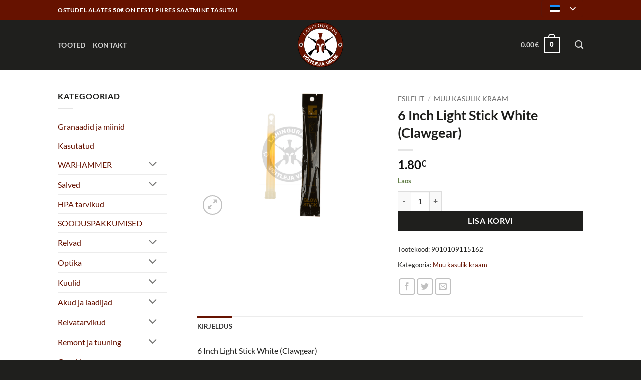

--- FILE ---
content_type: text/html; charset=UTF-8
request_url: https://lahingupood.ee/toode/6-inch-light-stick-white-clawgear/
body_size: 27644
content:
<!DOCTYPE html>
<html lang="et" class="loading-site no-js">
<head>
	<meta charset="UTF-8" />
	<link rel="profile" href="http://gmpg.org/xfn/11" />
	<link rel="pingback" href="https://lahingupood.ee/xmlrpc.php" />

	<script>(function(html){html.className = html.className.replace(/\bno-js\b/,'js')})(document.documentElement);</script>
<meta name='robots' content='index, follow, max-image-preview:large, max-snippet:-1, max-video-preview:-1' />
<meta name="viewport" content="width=device-width, initial-scale=1" />
	<!-- This site is optimized with the Yoast SEO Premium plugin v26.7 (Yoast SEO v26.7) - https://yoast.com/wordpress/plugins/seo/ -->
	<title>6 Inch Light Stick White (Clawgear) - Lahingurada e-pood</title>
	<meta name="description" content="6 Inch Light Stick White (Clawgear) Valge valguspulk. Helendab pimedas kuni 8 tundi. Parim vahend objektide märgimstamiseks pimedal aja" />
	<link rel="canonical" href="https://lahingupood.ee/toode/6-inch-light-stick-white-clawgear/" />
	<meta property="og:locale" content="et_EE" />
	<meta property="og:type" content="article" />
	<meta property="og:title" content="6 Inch Light Stick White (Clawgear)" />
	<meta property="og:description" content="6 Inch Light Stick White (Clawgear) Valge valguspulk. Helendab pimedas kuni 8 tundi. Parim vahend objektide märgimstamiseks pimedal aja" />
	<meta property="og:url" content="https://lahingupood.ee/toode/6-inch-light-stick-white-clawgear/" />
	<meta property="og:site_name" content="Lahingurada e-pood" />
	<meta property="article:publisher" content="https://www.facebook.com/Lahingurada-629940247212967" />
	<meta property="article:modified_time" content="2026-01-16T12:15:03+00:00" />
	<meta property="og:image" content="https://lahingupood.ee/wp-content/uploads/2022/06/11516.png" />
	<meta property="og:image:width" content="930" />
	<meta property="og:image:height" content="651" />
	<meta property="og:image:type" content="image/png" />
	<meta name="twitter:card" content="summary_large_image" />
	<meta name="twitter:label1" content="Est. reading time" />
	<meta name="twitter:data1" content="1 minut" />
	<script type="application/ld+json" class="yoast-schema-graph">{"@context":"https://schema.org","@graph":[{"@type":"WebPage","@id":"https://lahingupood.ee/toode/6-inch-light-stick-white-clawgear/","url":"https://lahingupood.ee/toode/6-inch-light-stick-white-clawgear/","name":"6 Inch Light Stick White (Clawgear) - Lahingurada e-pood","isPartOf":{"@id":"https://lahingupood.ee/#website"},"primaryImageOfPage":{"@id":"https://lahingupood.ee/toode/6-inch-light-stick-white-clawgear/#primaryimage"},"image":{"@id":"https://lahingupood.ee/toode/6-inch-light-stick-white-clawgear/#primaryimage"},"thumbnailUrl":"https://lahingupood.ee/wp-content/uploads/2022/06/11516.png","datePublished":"2022-06-04T08:58:41+00:00","dateModified":"2026-01-16T12:15:03+00:00","description":"6 Inch Light Stick White (Clawgear) Valge valguspulk. Helendab pimedas kuni 8 tundi. Parim vahend objektide märgimstamiseks pimedal aja","breadcrumb":{"@id":"https://lahingupood.ee/toode/6-inch-light-stick-white-clawgear/#breadcrumb"},"inLanguage":"et","potentialAction":[{"@type":"ReadAction","target":["https://lahingupood.ee/toode/6-inch-light-stick-white-clawgear/"]}]},{"@type":"ImageObject","inLanguage":"et","@id":"https://lahingupood.ee/toode/6-inch-light-stick-white-clawgear/#primaryimage","url":"https://lahingupood.ee/wp-content/uploads/2022/06/11516.png","contentUrl":"https://lahingupood.ee/wp-content/uploads/2022/06/11516.png","width":930,"height":651,"caption":"6-inch-light-stick-white-clawgear"},{"@type":"BreadcrumbList","@id":"https://lahingupood.ee/toode/6-inch-light-stick-white-clawgear/#breadcrumb","itemListElement":[{"@type":"ListItem","position":1,"name":"Home","item":"https://lahingupood.ee/"},{"@type":"ListItem","position":2,"name":"Tooted","item":"https://lahingupood.ee/tooted/"},{"@type":"ListItem","position":3,"name":"6 Inch Light Stick White (Clawgear)"}]},{"@type":"WebSite","@id":"https://lahingupood.ee/#website","url":"https://lahingupood.ee/","name":"Lahingurada e-pood","description":"Airsoft","publisher":{"@id":"https://lahingupood.ee/#organization"},"potentialAction":[{"@type":"SearchAction","target":{"@type":"EntryPoint","urlTemplate":"https://lahingupood.ee/?s={search_term_string}"},"query-input":{"@type":"PropertyValueSpecification","valueRequired":true,"valueName":"search_term_string"}}],"inLanguage":"et"},{"@type":"Organization","@id":"https://lahingupood.ee/#organization","name":"Lahingurada","url":"https://lahingupood.ee/","logo":{"@type":"ImageObject","inLanguage":"et","@id":"https://lahingupood.ee/#/schema/logo/image/","url":"https://lahingupood.ee/wp-content/uploads/2022/03/lahingurada-220318.jpg","contentUrl":"https://lahingupood.ee/wp-content/uploads/2022/03/lahingurada-220318.jpg","width":800,"height":500,"caption":"Lahingurada"},"image":{"@id":"https://lahingupood.ee/#/schema/logo/image/"},"sameAs":["https://www.facebook.com/Lahingurada-629940247212967"]}]}</script>
	<!-- / Yoast SEO Premium plugin. -->


<link rel='dns-prefetch' href='//cdnjs.cloudflare.com' />
<link rel='prefetch' href='https://lahingupood.ee/wp-content/themes/flatsome/assets/js/flatsome.js?ver=e2eddd6c228105dac048' />
<link rel='prefetch' href='https://lahingupood.ee/wp-content/themes/flatsome/assets/js/chunk.slider.js?ver=3.20.4' />
<link rel='prefetch' href='https://lahingupood.ee/wp-content/themes/flatsome/assets/js/chunk.popups.js?ver=3.20.4' />
<link rel='prefetch' href='https://lahingupood.ee/wp-content/themes/flatsome/assets/js/chunk.tooltips.js?ver=3.20.4' />
<link rel='prefetch' href='https://lahingupood.ee/wp-content/themes/flatsome/assets/js/woocommerce.js?ver=1c9be63d628ff7c3ff4c' />
<link rel="alternate" type="application/rss+xml" title="Lahingurada e-pood &raquo; RSS" href="https://lahingupood.ee/feed/" />
<link rel="alternate" type="application/rss+xml" title="Lahingurada e-pood &raquo; Kommentaaride RSS" href="https://lahingupood.ee/comments/feed/" />
<link rel="alternate" title="oEmbed (JSON)" type="application/json+oembed" href="https://lahingupood.ee/wp-json/oembed/1.0/embed?url=https%3A%2F%2Flahingupood.ee%2Ftoode%2F6-inch-light-stick-white-clawgear%2F" />
<link rel="alternate" title="oEmbed (XML)" type="text/xml+oembed" href="https://lahingupood.ee/wp-json/oembed/1.0/embed?url=https%3A%2F%2Flahingupood.ee%2Ftoode%2F6-inch-light-stick-white-clawgear%2F&#038;format=xml" />
<style id='wp-img-auto-sizes-contain-inline-css' type='text/css'>
img:is([sizes=auto i],[sizes^="auto," i]){contain-intrinsic-size:3000px 1500px}
/*# sourceURL=wp-img-auto-sizes-contain-inline-css */
</style>
<style id='wp-emoji-styles-inline-css' type='text/css'>

	img.wp-smiley, img.emoji {
		display: inline !important;
		border: none !important;
		box-shadow: none !important;
		height: 1em !important;
		width: 1em !important;
		margin: 0 0.07em !important;
		vertical-align: -0.1em !important;
		background: none !important;
		padding: 0 !important;
	}
/*# sourceURL=wp-emoji-styles-inline-css */
</style>
<style id='wp-block-library-inline-css' type='text/css'>
:root{--wp-block-synced-color:#7a00df;--wp-block-synced-color--rgb:122,0,223;--wp-bound-block-color:var(--wp-block-synced-color);--wp-editor-canvas-background:#ddd;--wp-admin-theme-color:#007cba;--wp-admin-theme-color--rgb:0,124,186;--wp-admin-theme-color-darker-10:#006ba1;--wp-admin-theme-color-darker-10--rgb:0,107,160.5;--wp-admin-theme-color-darker-20:#005a87;--wp-admin-theme-color-darker-20--rgb:0,90,135;--wp-admin-border-width-focus:2px}@media (min-resolution:192dpi){:root{--wp-admin-border-width-focus:1.5px}}.wp-element-button{cursor:pointer}:root .has-very-light-gray-background-color{background-color:#eee}:root .has-very-dark-gray-background-color{background-color:#313131}:root .has-very-light-gray-color{color:#eee}:root .has-very-dark-gray-color{color:#313131}:root .has-vivid-green-cyan-to-vivid-cyan-blue-gradient-background{background:linear-gradient(135deg,#00d084,#0693e3)}:root .has-purple-crush-gradient-background{background:linear-gradient(135deg,#34e2e4,#4721fb 50%,#ab1dfe)}:root .has-hazy-dawn-gradient-background{background:linear-gradient(135deg,#faaca8,#dad0ec)}:root .has-subdued-olive-gradient-background{background:linear-gradient(135deg,#fafae1,#67a671)}:root .has-atomic-cream-gradient-background{background:linear-gradient(135deg,#fdd79a,#004a59)}:root .has-nightshade-gradient-background{background:linear-gradient(135deg,#330968,#31cdcf)}:root .has-midnight-gradient-background{background:linear-gradient(135deg,#020381,#2874fc)}:root{--wp--preset--font-size--normal:16px;--wp--preset--font-size--huge:42px}.has-regular-font-size{font-size:1em}.has-larger-font-size{font-size:2.625em}.has-normal-font-size{font-size:var(--wp--preset--font-size--normal)}.has-huge-font-size{font-size:var(--wp--preset--font-size--huge)}.has-text-align-center{text-align:center}.has-text-align-left{text-align:left}.has-text-align-right{text-align:right}.has-fit-text{white-space:nowrap!important}#end-resizable-editor-section{display:none}.aligncenter{clear:both}.items-justified-left{justify-content:flex-start}.items-justified-center{justify-content:center}.items-justified-right{justify-content:flex-end}.items-justified-space-between{justify-content:space-between}.screen-reader-text{border:0;clip-path:inset(50%);height:1px;margin:-1px;overflow:hidden;padding:0;position:absolute;width:1px;word-wrap:normal!important}.screen-reader-text:focus{background-color:#ddd;clip-path:none;color:#444;display:block;font-size:1em;height:auto;left:5px;line-height:normal;padding:15px 23px 14px;text-decoration:none;top:5px;width:auto;z-index:100000}html :where(.has-border-color){border-style:solid}html :where([style*=border-top-color]){border-top-style:solid}html :where([style*=border-right-color]){border-right-style:solid}html :where([style*=border-bottom-color]){border-bottom-style:solid}html :where([style*=border-left-color]){border-left-style:solid}html :where([style*=border-width]){border-style:solid}html :where([style*=border-top-width]){border-top-style:solid}html :where([style*=border-right-width]){border-right-style:solid}html :where([style*=border-bottom-width]){border-bottom-style:solid}html :where([style*=border-left-width]){border-left-style:solid}html :where(img[class*=wp-image-]){height:auto;max-width:100%}:where(figure){margin:0 0 1em}html :where(.is-position-sticky){--wp-admin--admin-bar--position-offset:var(--wp-admin--admin-bar--height,0px)}@media screen and (max-width:600px){html :where(.is-position-sticky){--wp-admin--admin-bar--position-offset:0px}}

/*# sourceURL=wp-block-library-inline-css */
</style><link rel='stylesheet' id='wc-blocks-style-css' href='https://lahingupood.ee/wp-content/plugins/woocommerce/assets/client/blocks/wc-blocks.css?ver=wc-10.4.3' type='text/css' media='all' />
<style id='global-styles-inline-css' type='text/css'>
:root{--wp--preset--aspect-ratio--square: 1;--wp--preset--aspect-ratio--4-3: 4/3;--wp--preset--aspect-ratio--3-4: 3/4;--wp--preset--aspect-ratio--3-2: 3/2;--wp--preset--aspect-ratio--2-3: 2/3;--wp--preset--aspect-ratio--16-9: 16/9;--wp--preset--aspect-ratio--9-16: 9/16;--wp--preset--color--black: #000000;--wp--preset--color--cyan-bluish-gray: #abb8c3;--wp--preset--color--white: #ffffff;--wp--preset--color--pale-pink: #f78da7;--wp--preset--color--vivid-red: #cf2e2e;--wp--preset--color--luminous-vivid-orange: #ff6900;--wp--preset--color--luminous-vivid-amber: #fcb900;--wp--preset--color--light-green-cyan: #7bdcb5;--wp--preset--color--vivid-green-cyan: #00d084;--wp--preset--color--pale-cyan-blue: #8ed1fc;--wp--preset--color--vivid-cyan-blue: #0693e3;--wp--preset--color--vivid-purple: #9b51e0;--wp--preset--color--primary: #661200;--wp--preset--color--secondary: #1f1f1d;--wp--preset--color--success: #627D47;--wp--preset--color--alert: #b20000;--wp--preset--gradient--vivid-cyan-blue-to-vivid-purple: linear-gradient(135deg,rgb(6,147,227) 0%,rgb(155,81,224) 100%);--wp--preset--gradient--light-green-cyan-to-vivid-green-cyan: linear-gradient(135deg,rgb(122,220,180) 0%,rgb(0,208,130) 100%);--wp--preset--gradient--luminous-vivid-amber-to-luminous-vivid-orange: linear-gradient(135deg,rgb(252,185,0) 0%,rgb(255,105,0) 100%);--wp--preset--gradient--luminous-vivid-orange-to-vivid-red: linear-gradient(135deg,rgb(255,105,0) 0%,rgb(207,46,46) 100%);--wp--preset--gradient--very-light-gray-to-cyan-bluish-gray: linear-gradient(135deg,rgb(238,238,238) 0%,rgb(169,184,195) 100%);--wp--preset--gradient--cool-to-warm-spectrum: linear-gradient(135deg,rgb(74,234,220) 0%,rgb(151,120,209) 20%,rgb(207,42,186) 40%,rgb(238,44,130) 60%,rgb(251,105,98) 80%,rgb(254,248,76) 100%);--wp--preset--gradient--blush-light-purple: linear-gradient(135deg,rgb(255,206,236) 0%,rgb(152,150,240) 100%);--wp--preset--gradient--blush-bordeaux: linear-gradient(135deg,rgb(254,205,165) 0%,rgb(254,45,45) 50%,rgb(107,0,62) 100%);--wp--preset--gradient--luminous-dusk: linear-gradient(135deg,rgb(255,203,112) 0%,rgb(199,81,192) 50%,rgb(65,88,208) 100%);--wp--preset--gradient--pale-ocean: linear-gradient(135deg,rgb(255,245,203) 0%,rgb(182,227,212) 50%,rgb(51,167,181) 100%);--wp--preset--gradient--electric-grass: linear-gradient(135deg,rgb(202,248,128) 0%,rgb(113,206,126) 100%);--wp--preset--gradient--midnight: linear-gradient(135deg,rgb(2,3,129) 0%,rgb(40,116,252) 100%);--wp--preset--font-size--small: 13px;--wp--preset--font-size--medium: 20px;--wp--preset--font-size--large: 36px;--wp--preset--font-size--x-large: 42px;--wp--preset--spacing--20: 0.44rem;--wp--preset--spacing--30: 0.67rem;--wp--preset--spacing--40: 1rem;--wp--preset--spacing--50: 1.5rem;--wp--preset--spacing--60: 2.25rem;--wp--preset--spacing--70: 3.38rem;--wp--preset--spacing--80: 5.06rem;--wp--preset--shadow--natural: 6px 6px 9px rgba(0, 0, 0, 0.2);--wp--preset--shadow--deep: 12px 12px 50px rgba(0, 0, 0, 0.4);--wp--preset--shadow--sharp: 6px 6px 0px rgba(0, 0, 0, 0.2);--wp--preset--shadow--outlined: 6px 6px 0px -3px rgb(255, 255, 255), 6px 6px rgb(0, 0, 0);--wp--preset--shadow--crisp: 6px 6px 0px rgb(0, 0, 0);}:where(body) { margin: 0; }.wp-site-blocks > .alignleft { float: left; margin-right: 2em; }.wp-site-blocks > .alignright { float: right; margin-left: 2em; }.wp-site-blocks > .aligncenter { justify-content: center; margin-left: auto; margin-right: auto; }:where(.is-layout-flex){gap: 0.5em;}:where(.is-layout-grid){gap: 0.5em;}.is-layout-flow > .alignleft{float: left;margin-inline-start: 0;margin-inline-end: 2em;}.is-layout-flow > .alignright{float: right;margin-inline-start: 2em;margin-inline-end: 0;}.is-layout-flow > .aligncenter{margin-left: auto !important;margin-right: auto !important;}.is-layout-constrained > .alignleft{float: left;margin-inline-start: 0;margin-inline-end: 2em;}.is-layout-constrained > .alignright{float: right;margin-inline-start: 2em;margin-inline-end: 0;}.is-layout-constrained > .aligncenter{margin-left: auto !important;margin-right: auto !important;}.is-layout-constrained > :where(:not(.alignleft):not(.alignright):not(.alignfull)){margin-left: auto !important;margin-right: auto !important;}body .is-layout-flex{display: flex;}.is-layout-flex{flex-wrap: wrap;align-items: center;}.is-layout-flex > :is(*, div){margin: 0;}body .is-layout-grid{display: grid;}.is-layout-grid > :is(*, div){margin: 0;}body{padding-top: 0px;padding-right: 0px;padding-bottom: 0px;padding-left: 0px;}a:where(:not(.wp-element-button)){text-decoration: none;}:root :where(.wp-element-button, .wp-block-button__link){background-color: #32373c;border-width: 0;color: #fff;font-family: inherit;font-size: inherit;font-style: inherit;font-weight: inherit;letter-spacing: inherit;line-height: inherit;padding-top: calc(0.667em + 2px);padding-right: calc(1.333em + 2px);padding-bottom: calc(0.667em + 2px);padding-left: calc(1.333em + 2px);text-decoration: none;text-transform: inherit;}.has-black-color{color: var(--wp--preset--color--black) !important;}.has-cyan-bluish-gray-color{color: var(--wp--preset--color--cyan-bluish-gray) !important;}.has-white-color{color: var(--wp--preset--color--white) !important;}.has-pale-pink-color{color: var(--wp--preset--color--pale-pink) !important;}.has-vivid-red-color{color: var(--wp--preset--color--vivid-red) !important;}.has-luminous-vivid-orange-color{color: var(--wp--preset--color--luminous-vivid-orange) !important;}.has-luminous-vivid-amber-color{color: var(--wp--preset--color--luminous-vivid-amber) !important;}.has-light-green-cyan-color{color: var(--wp--preset--color--light-green-cyan) !important;}.has-vivid-green-cyan-color{color: var(--wp--preset--color--vivid-green-cyan) !important;}.has-pale-cyan-blue-color{color: var(--wp--preset--color--pale-cyan-blue) !important;}.has-vivid-cyan-blue-color{color: var(--wp--preset--color--vivid-cyan-blue) !important;}.has-vivid-purple-color{color: var(--wp--preset--color--vivid-purple) !important;}.has-primary-color{color: var(--wp--preset--color--primary) !important;}.has-secondary-color{color: var(--wp--preset--color--secondary) !important;}.has-success-color{color: var(--wp--preset--color--success) !important;}.has-alert-color{color: var(--wp--preset--color--alert) !important;}.has-black-background-color{background-color: var(--wp--preset--color--black) !important;}.has-cyan-bluish-gray-background-color{background-color: var(--wp--preset--color--cyan-bluish-gray) !important;}.has-white-background-color{background-color: var(--wp--preset--color--white) !important;}.has-pale-pink-background-color{background-color: var(--wp--preset--color--pale-pink) !important;}.has-vivid-red-background-color{background-color: var(--wp--preset--color--vivid-red) !important;}.has-luminous-vivid-orange-background-color{background-color: var(--wp--preset--color--luminous-vivid-orange) !important;}.has-luminous-vivid-amber-background-color{background-color: var(--wp--preset--color--luminous-vivid-amber) !important;}.has-light-green-cyan-background-color{background-color: var(--wp--preset--color--light-green-cyan) !important;}.has-vivid-green-cyan-background-color{background-color: var(--wp--preset--color--vivid-green-cyan) !important;}.has-pale-cyan-blue-background-color{background-color: var(--wp--preset--color--pale-cyan-blue) !important;}.has-vivid-cyan-blue-background-color{background-color: var(--wp--preset--color--vivid-cyan-blue) !important;}.has-vivid-purple-background-color{background-color: var(--wp--preset--color--vivid-purple) !important;}.has-primary-background-color{background-color: var(--wp--preset--color--primary) !important;}.has-secondary-background-color{background-color: var(--wp--preset--color--secondary) !important;}.has-success-background-color{background-color: var(--wp--preset--color--success) !important;}.has-alert-background-color{background-color: var(--wp--preset--color--alert) !important;}.has-black-border-color{border-color: var(--wp--preset--color--black) !important;}.has-cyan-bluish-gray-border-color{border-color: var(--wp--preset--color--cyan-bluish-gray) !important;}.has-white-border-color{border-color: var(--wp--preset--color--white) !important;}.has-pale-pink-border-color{border-color: var(--wp--preset--color--pale-pink) !important;}.has-vivid-red-border-color{border-color: var(--wp--preset--color--vivid-red) !important;}.has-luminous-vivid-orange-border-color{border-color: var(--wp--preset--color--luminous-vivid-orange) !important;}.has-luminous-vivid-amber-border-color{border-color: var(--wp--preset--color--luminous-vivid-amber) !important;}.has-light-green-cyan-border-color{border-color: var(--wp--preset--color--light-green-cyan) !important;}.has-vivid-green-cyan-border-color{border-color: var(--wp--preset--color--vivid-green-cyan) !important;}.has-pale-cyan-blue-border-color{border-color: var(--wp--preset--color--pale-cyan-blue) !important;}.has-vivid-cyan-blue-border-color{border-color: var(--wp--preset--color--vivid-cyan-blue) !important;}.has-vivid-purple-border-color{border-color: var(--wp--preset--color--vivid-purple) !important;}.has-primary-border-color{border-color: var(--wp--preset--color--primary) !important;}.has-secondary-border-color{border-color: var(--wp--preset--color--secondary) !important;}.has-success-border-color{border-color: var(--wp--preset--color--success) !important;}.has-alert-border-color{border-color: var(--wp--preset--color--alert) !important;}.has-vivid-cyan-blue-to-vivid-purple-gradient-background{background: var(--wp--preset--gradient--vivid-cyan-blue-to-vivid-purple) !important;}.has-light-green-cyan-to-vivid-green-cyan-gradient-background{background: var(--wp--preset--gradient--light-green-cyan-to-vivid-green-cyan) !important;}.has-luminous-vivid-amber-to-luminous-vivid-orange-gradient-background{background: var(--wp--preset--gradient--luminous-vivid-amber-to-luminous-vivid-orange) !important;}.has-luminous-vivid-orange-to-vivid-red-gradient-background{background: var(--wp--preset--gradient--luminous-vivid-orange-to-vivid-red) !important;}.has-very-light-gray-to-cyan-bluish-gray-gradient-background{background: var(--wp--preset--gradient--very-light-gray-to-cyan-bluish-gray) !important;}.has-cool-to-warm-spectrum-gradient-background{background: var(--wp--preset--gradient--cool-to-warm-spectrum) !important;}.has-blush-light-purple-gradient-background{background: var(--wp--preset--gradient--blush-light-purple) !important;}.has-blush-bordeaux-gradient-background{background: var(--wp--preset--gradient--blush-bordeaux) !important;}.has-luminous-dusk-gradient-background{background: var(--wp--preset--gradient--luminous-dusk) !important;}.has-pale-ocean-gradient-background{background: var(--wp--preset--gradient--pale-ocean) !important;}.has-electric-grass-gradient-background{background: var(--wp--preset--gradient--electric-grass) !important;}.has-midnight-gradient-background{background: var(--wp--preset--gradient--midnight) !important;}.has-small-font-size{font-size: var(--wp--preset--font-size--small) !important;}.has-medium-font-size{font-size: var(--wp--preset--font-size--medium) !important;}.has-large-font-size{font-size: var(--wp--preset--font-size--large) !important;}.has-x-large-font-size{font-size: var(--wp--preset--font-size--x-large) !important;}
/*# sourceURL=global-styles-inline-css */
</style>

<link rel='stylesheet' id='contact-form-7-css' href='https://lahingupood.ee/wp-content/plugins/contact-form-7/includes/css/styles.css?ver=6.1.4' type='text/css' media='all' />
<link rel='stylesheet' id='photoswipe-css' href='https://lahingupood.ee/wp-content/plugins/woocommerce/assets/css/photoswipe/photoswipe.min.css?ver=10.4.3' type='text/css' media='all' />
<link rel='stylesheet' id='photoswipe-default-skin-css' href='https://lahingupood.ee/wp-content/plugins/woocommerce/assets/css/photoswipe/default-skin/default-skin.min.css?ver=10.4.3' type='text/css' media='all' />
<style id='woocommerce-inline-inline-css' type='text/css'>
.woocommerce form .form-row .required { visibility: visible; }
/*# sourceURL=woocommerce-inline-inline-css */
</style>
<link rel='stylesheet' id='montonio-style-css' href='https://lahingupood.ee/wp-content/plugins/montonio-for-woocommerce/assets/css/montonio-style.css?ver=9.3.2' type='text/css' media='all' />
<link rel='stylesheet' id='select2css-css' href='//cdnjs.cloudflare.com/ajax/libs/select2/4.0.7/css/select2.css?ver=1.0' type='text/css' media='all' />
<link rel='stylesheet' id='trp-language-switcher-v2-css' href='https://lahingupood.ee/wp-content/plugins/translatepress-multilingual/assets/css/trp-language-switcher-v2.css?ver=3.0.7' type='text/css' media='all' />
<link rel='stylesheet' id='flatsome-main-css' href='https://lahingupood.ee/wp-content/themes/flatsome/assets/css/flatsome.css?ver=3.20.4' type='text/css' media='all' />
<style id='flatsome-main-inline-css' type='text/css'>
@font-face {
				font-family: "fl-icons";
				font-display: block;
				src: url(https://lahingupood.ee/wp-content/themes/flatsome/assets/css/icons/fl-icons.eot?v=3.20.4);
				src:
					url(https://lahingupood.ee/wp-content/themes/flatsome/assets/css/icons/fl-icons.eot#iefix?v=3.20.4) format("embedded-opentype"),
					url(https://lahingupood.ee/wp-content/themes/flatsome/assets/css/icons/fl-icons.woff2?v=3.20.4) format("woff2"),
					url(https://lahingupood.ee/wp-content/themes/flatsome/assets/css/icons/fl-icons.ttf?v=3.20.4) format("truetype"),
					url(https://lahingupood.ee/wp-content/themes/flatsome/assets/css/icons/fl-icons.woff?v=3.20.4) format("woff"),
					url(https://lahingupood.ee/wp-content/themes/flatsome/assets/css/icons/fl-icons.svg?v=3.20.4#fl-icons) format("svg");
			}
/*# sourceURL=flatsome-main-inline-css */
</style>
<link rel='stylesheet' id='flatsome-shop-css' href='https://lahingupood.ee/wp-content/themes/flatsome/assets/css/flatsome-shop.css?ver=3.20.4' type='text/css' media='all' />
<link rel='stylesheet' id='flatsome-style-css' href='https://lahingupood.ee/wp-content/themes/flatsome-child/style.css?ver=3.0' type='text/css' media='all' />
<script type="text/javascript" src="https://lahingupood.ee/wp-includes/js/jquery/jquery.min.js?ver=3.7.1" id="jquery-core-js"></script>
<script type="text/javascript" src="https://lahingupood.ee/wp-includes/js/jquery/jquery-migrate.min.js?ver=3.4.1" id="jquery-migrate-js"></script>
<script type="text/javascript" src="https://lahingupood.ee/wp-content/plugins/woocommerce/assets/js/jquery-blockui/jquery.blockUI.min.js?ver=2.7.0-wc.10.4.3" id="wc-jquery-blockui-js" data-wp-strategy="defer"></script>
<script type="text/javascript" id="wc-add-to-cart-js-extra">
/* <![CDATA[ */
var wc_add_to_cart_params = {"ajax_url":"/wp-admin/admin-ajax.php","wc_ajax_url":"/?wc-ajax=%%endpoint%%","i18n_view_cart":"Vaata ostukorvi","cart_url":"https://lahingupood.ee/ostukorv/","is_cart":"","cart_redirect_after_add":"no"};
//# sourceURL=wc-add-to-cart-js-extra
/* ]]> */
</script>
<script type="text/javascript" src="https://lahingupood.ee/wp-content/plugins/woocommerce/assets/js/frontend/add-to-cart.min.js?ver=10.4.3" id="wc-add-to-cart-js" defer="defer" data-wp-strategy="defer"></script>
<script type="text/javascript" src="https://lahingupood.ee/wp-content/plugins/woocommerce/assets/js/photoswipe/photoswipe.min.js?ver=4.1.1-wc.10.4.3" id="wc-photoswipe-js" defer="defer" data-wp-strategy="defer"></script>
<script type="text/javascript" src="https://lahingupood.ee/wp-content/plugins/woocommerce/assets/js/photoswipe/photoswipe-ui-default.min.js?ver=4.1.1-wc.10.4.3" id="wc-photoswipe-ui-default-js" defer="defer" data-wp-strategy="defer"></script>
<script type="text/javascript" id="wc-single-product-js-extra">
/* <![CDATA[ */
var wc_single_product_params = {"i18n_required_rating_text":"Palun vali hinnang","i18n_rating_options":["1 of 5 stars","2 of 5 stars","3 of 5 stars","4 of 5 stars","5 of 5 stars"],"i18n_product_gallery_trigger_text":"View full-screen image gallery","review_rating_required":"yes","flexslider":{"rtl":false,"animation":"slide","smoothHeight":true,"directionNav":false,"controlNav":"thumbnails","slideshow":false,"animationSpeed":500,"animationLoop":false,"allowOneSlide":false},"zoom_enabled":"","zoom_options":[],"photoswipe_enabled":"1","photoswipe_options":{"shareEl":false,"closeOnScroll":false,"history":false,"hideAnimationDuration":0,"showAnimationDuration":0},"flexslider_enabled":""};
//# sourceURL=wc-single-product-js-extra
/* ]]> */
</script>
<script type="text/javascript" src="https://lahingupood.ee/wp-content/plugins/woocommerce/assets/js/frontend/single-product.min.js?ver=10.4.3" id="wc-single-product-js" defer="defer" data-wp-strategy="defer"></script>
<script type="text/javascript" src="https://lahingupood.ee/wp-content/plugins/woocommerce/assets/js/js-cookie/js.cookie.min.js?ver=2.1.4-wc.10.4.3" id="wc-js-cookie-js" data-wp-strategy="defer"></script>
<script type="text/javascript" src="https://lahingupood.ee/wp-content/plugins/translatepress-multilingual/assets/js/trp-frontend-compatibility.js?ver=3.0.7" id="trp-frontend-compatibility-js"></script>
<script type="text/javascript" src="https://lahingupood.ee/wp-content/plugins/woocommerce/assets/js/select2/select2.full.min.js?ver=4.0.3-wc.10.4.3" id="wc-select2-js" defer="defer" data-wp-strategy="defer"></script>
<script type="text/javascript" id="WCPAY_ASSETS-js-extra">
/* <![CDATA[ */
var wcpayAssets = {"url":"https://lahingupood.ee/wp-content/plugins/woocommerce-payments/dist/"};
//# sourceURL=WCPAY_ASSETS-js-extra
/* ]]> */
</script>
<script type="text/javascript" src="https://lahingupood.ee/wp-content/plugins/translatepress-multilingual/assets/js/trp-frontend-language-switcher.js?ver=3.0.7" id="trp-language-switcher-js-v2-js"></script>
<link rel="https://api.w.org/" href="https://lahingupood.ee/wp-json/" /><link rel="alternate" title="JSON" type="application/json" href="https://lahingupood.ee/wp-json/wp/v2/product/1083" /><link rel="EditURI" type="application/rsd+xml" title="RSD" href="https://lahingupood.ee/xmlrpc.php?rsd" />

<link rel='shortlink' href='https://lahingupood.ee/?p=1083' />
<link rel="alternate" hreflang="et" href="https://lahingupood.ee/toode/6-inch-light-stick-white-clawgear/"/>
<link rel="alternate" hreflang="en-GB" href="https://lahingupood.ee/en/toode/6-inch-light-stick-white-clawgear/"/>
<link rel="alternate" hreflang="en" href="https://lahingupood.ee/en/toode/6-inch-light-stick-white-clawgear/"/>
<!-- Global site tag (gtag.js) - Google Analytics -->
<script async src="https://www.googletagmanager.com/gtag/js?id=G-MQVH011VN5"></script>
<script>
  window.dataLayer = window.dataLayer || [];
  function gtag(){dataLayer.push(arguments);}
  gtag('js', new Date());

  gtag('config', 'G-MQVH011VN5');
</script>

<!-- Meta Pixel Code -->
<script>
!function(f,b,e,v,n,t,s)
{if(f.fbq)return;n=f.fbq=function(){n.callMethod?
n.callMethod.apply(n,arguments):n.queue.push(arguments)};
if(!f._fbq)f._fbq=n;n.push=n;n.loaded=!0;n.version='2.0';
n.queue=[];t=b.createElement(e);t.async=!0;
t.src=v;s=b.getElementsByTagName(e)[0];
s.parentNode.insertBefore(t,s)}(window, document,'script',
'https://connect.facebook.net/en_US/fbevents.js');
fbq('init', '426837643285609');
fbq('track', 'PageView');
</script>
<noscript><img height="1" width="1" style="display:none"
src="https://www.facebook.com/tr?id=426837643285609&ev=PageView&noscript=1"
/></noscript>
<!-- End Meta Pixel Code -->
	<noscript><style>.woocommerce-product-gallery{ opacity: 1 !important; }</style></noscript>
	<link rel="icon" href="https://lahingupood.ee/wp-content/uploads/2022/03/cropped-lahingurada-favicon-220309-32x32.png" sizes="32x32" />
<link rel="icon" href="https://lahingupood.ee/wp-content/uploads/2022/03/cropped-lahingurada-favicon-220309-192x192.png" sizes="192x192" />
<link rel="apple-touch-icon" href="https://lahingupood.ee/wp-content/uploads/2022/03/cropped-lahingurada-favicon-220309-180x180.png" />
<meta name="msapplication-TileImage" content="https://lahingupood.ee/wp-content/uploads/2022/03/cropped-lahingurada-favicon-220309-270x270.png" />
<style id="custom-css" type="text/css">:root {--primary-color: #661200;--fs-color-primary: #661200;--fs-color-secondary: #1f1f1d;--fs-color-success: #627D47;--fs-color-alert: #b20000;--fs-color-base: #1f1f1d;--fs-experimental-link-color: #661200;--fs-experimental-link-color-hover: #1f1f1d;}.tooltipster-base {--tooltip-color: #fff;--tooltip-bg-color: #000;}.off-canvas-right .mfp-content, .off-canvas-left .mfp-content {--drawer-width: 300px;}.off-canvas .mfp-content.off-canvas-cart {--drawer-width: 360px;}.header-main{height: 100px}#logo img{max-height: 100px}#logo{width:200px;}.header-bottom{min-height: 10px}.header-top{min-height: 30px}.transparent .header-main{height: 30px}.transparent #logo img{max-height: 30px}.has-transparent + .page-title:first-of-type,.has-transparent + #main > .page-title,.has-transparent + #main > div > .page-title,.has-transparent + #main .page-header-wrapper:first-of-type .page-title{padding-top: 60px;}.header.show-on-scroll,.stuck .header-main{height:70px!important}.stuck #logo img{max-height: 70px!important}.header-bg-color {background-color: #1f1f1d}.header-bottom {background-color: #f1f1f1}@media (max-width: 549px) {.header-main{height: 70px}#logo img{max-height: 70px}}h1,h2,h3,h4,h5,h6,.heading-font{color: #1f1f1d;}body{font-family: Lato, sans-serif;}body {font-weight: 400;font-style: normal;}.nav > li > a {font-family: Lato, sans-serif;}.mobile-sidebar-levels-2 .nav > li > ul > li > a {font-family: Lato, sans-serif;}.nav > li > a,.mobile-sidebar-levels-2 .nav > li > ul > li > a {font-weight: 700;font-style: normal;}h1,h2,h3,h4,h5,h6,.heading-font, .off-canvas-center .nav-sidebar.nav-vertical > li > a{font-family: Lato, sans-serif;}h1,h2,h3,h4,h5,h6,.heading-font,.banner h1,.banner h2 {font-weight: 700;font-style: normal;}.alt-font{font-family: "Dancing Script", sans-serif;}.alt-font {font-weight: 400!important;font-style: normal!important;}.shop-page-title.featured-title .title-bg{ background-image: url(https://lahingupood.ee/wp-content/uploads/2022/06/11516.png)!important;}@media screen and (min-width: 550px){.products .box-vertical .box-image{min-width: 300px!important;width: 300px!important;}}.footer-1{background-color: #1f1f1d}.footer-2{background-color: #1f1f1d}.absolute-footer, html{background-color: #1f1f1d}.nav-vertical-fly-out > li + li {border-top-width: 1px; border-top-style: solid;}.label-new.menu-item > a:after{content:"New";}.label-hot.menu-item > a:after{content:"Hot";}.label-sale.menu-item > a:after{content:"Sale";}.label-popular.menu-item > a:after{content:"Popular";}</style><style id="kirki-inline-styles">/* latin-ext */
@font-face {
  font-family: 'Lato';
  font-style: normal;
  font-weight: 400;
  font-display: swap;
  src: url(https://lahingupood.ee/wp-content/fonts/lato/S6uyw4BMUTPHjxAwXjeu.woff2) format('woff2');
  unicode-range: U+0100-02BA, U+02BD-02C5, U+02C7-02CC, U+02CE-02D7, U+02DD-02FF, U+0304, U+0308, U+0329, U+1D00-1DBF, U+1E00-1E9F, U+1EF2-1EFF, U+2020, U+20A0-20AB, U+20AD-20C0, U+2113, U+2C60-2C7F, U+A720-A7FF;
}
/* latin */
@font-face {
  font-family: 'Lato';
  font-style: normal;
  font-weight: 400;
  font-display: swap;
  src: url(https://lahingupood.ee/wp-content/fonts/lato/S6uyw4BMUTPHjx4wXg.woff2) format('woff2');
  unicode-range: U+0000-00FF, U+0131, U+0152-0153, U+02BB-02BC, U+02C6, U+02DA, U+02DC, U+0304, U+0308, U+0329, U+2000-206F, U+20AC, U+2122, U+2191, U+2193, U+2212, U+2215, U+FEFF, U+FFFD;
}
/* latin-ext */
@font-face {
  font-family: 'Lato';
  font-style: normal;
  font-weight: 700;
  font-display: swap;
  src: url(https://lahingupood.ee/wp-content/fonts/lato/S6u9w4BMUTPHh6UVSwaPGR_p.woff2) format('woff2');
  unicode-range: U+0100-02BA, U+02BD-02C5, U+02C7-02CC, U+02CE-02D7, U+02DD-02FF, U+0304, U+0308, U+0329, U+1D00-1DBF, U+1E00-1E9F, U+1EF2-1EFF, U+2020, U+20A0-20AB, U+20AD-20C0, U+2113, U+2C60-2C7F, U+A720-A7FF;
}
/* latin */
@font-face {
  font-family: 'Lato';
  font-style: normal;
  font-weight: 700;
  font-display: swap;
  src: url(https://lahingupood.ee/wp-content/fonts/lato/S6u9w4BMUTPHh6UVSwiPGQ.woff2) format('woff2');
  unicode-range: U+0000-00FF, U+0131, U+0152-0153, U+02BB-02BC, U+02C6, U+02DA, U+02DC, U+0304, U+0308, U+0329, U+2000-206F, U+20AC, U+2122, U+2191, U+2193, U+2212, U+2215, U+FEFF, U+FFFD;
}/* vietnamese */
@font-face {
  font-family: 'Dancing Script';
  font-style: normal;
  font-weight: 400;
  font-display: swap;
  src: url(https://lahingupood.ee/wp-content/fonts/dancing-script/If2cXTr6YS-zF4S-kcSWSVi_sxjsohD9F50Ruu7BMSo3Rep8ltA.woff2) format('woff2');
  unicode-range: U+0102-0103, U+0110-0111, U+0128-0129, U+0168-0169, U+01A0-01A1, U+01AF-01B0, U+0300-0301, U+0303-0304, U+0308-0309, U+0323, U+0329, U+1EA0-1EF9, U+20AB;
}
/* latin-ext */
@font-face {
  font-family: 'Dancing Script';
  font-style: normal;
  font-weight: 400;
  font-display: swap;
  src: url(https://lahingupood.ee/wp-content/fonts/dancing-script/If2cXTr6YS-zF4S-kcSWSVi_sxjsohD9F50Ruu7BMSo3ROp8ltA.woff2) format('woff2');
  unicode-range: U+0100-02BA, U+02BD-02C5, U+02C7-02CC, U+02CE-02D7, U+02DD-02FF, U+0304, U+0308, U+0329, U+1D00-1DBF, U+1E00-1E9F, U+1EF2-1EFF, U+2020, U+20A0-20AB, U+20AD-20C0, U+2113, U+2C60-2C7F, U+A720-A7FF;
}
/* latin */
@font-face {
  font-family: 'Dancing Script';
  font-style: normal;
  font-weight: 400;
  font-display: swap;
  src: url(https://lahingupood.ee/wp-content/fonts/dancing-script/If2cXTr6YS-zF4S-kcSWSVi_sxjsohD9F50Ruu7BMSo3Sup8.woff2) format('woff2');
  unicode-range: U+0000-00FF, U+0131, U+0152-0153, U+02BB-02BC, U+02C6, U+02DA, U+02DC, U+0304, U+0308, U+0329, U+2000-206F, U+20AC, U+2122, U+2191, U+2193, U+2212, U+2215, U+FEFF, U+FFFD;
}</style></head>

<body class="wp-singular product-template-default single single-product postid-1083 wp-theme-flatsome wp-child-theme-flatsome-child theme-flatsome woocommerce woocommerce-page woocommerce-no-js translatepress-et lightbox nav-dropdown-has-arrow nav-dropdown-has-shadow nav-dropdown-has-border">


<a class="skip-link screen-reader-text" href="#main">Skip to content</a>

<div id="wrapper">

	
	<header id="header" class="header has-sticky sticky-jump">
		<div class="header-wrapper">
			<div id="top-bar" class="header-top hide-for-sticky nav-dark">
    <div class="flex-row container">
      <div class="flex-col hide-for-medium flex-left">
          <ul class="nav nav-left medium-nav-center nav-small  nav-divided">
              <li class="html custom html_topbar_left"><strong class="uppercase">Ostudel alates 50€ on Eesti piires saatmine tasuta!</strong></li>          </ul>
      </div>

      <div class="flex-col hide-for-medium flex-center">
          <ul class="nav nav-center nav-small  nav-divided">
                        </ul>
      </div>

      <div class="flex-col hide-for-medium flex-right">
         <ul class="nav top-bar-nav nav-right nav-small  nav-divided">
              <li class="html custom html_topbar_right"><div class="trp-shortcode-switcher__wrapper"
     style="--bg:#ffffff00;--bg-hover:#0000000d;--text:#ffffff;--text-hover:#ffffff;--border:1px solid #1438521a;--border-width:1px;--border-color:#1438521a;--border-radius:5px;--flag-radius:2px;--flag-size:20px;--aspect-ratio:4/3;--font-size:16px;--transition-duration:0.2s"
     role="group"
     data-open-mode="hover">

    
        <!-- ANCHOR (in-flow only; sizing/borders; inert) -->
        <div class="trp-language-switcher trp-ls-dropdown trp-shortcode-switcher trp-shortcode-anchor trp-open-on-hover"
             aria-hidden="true"
             inert
             data-no-translation>
                <div class="trp-current-language-item__wrapper">
        <a class="trp-language-item trp-language-item__default trp-language-item__current" data-no-translation href="https://lahingupood.ee/toode/6-inch-light-stick-white-clawgear/" title=""><img src="https://lahingupood.ee/wp-content/plugins/translatepress-multilingual/assets/flags/4x3/et.svg" class="trp-flag-image" alt="" role="presentation" loading="lazy" /></a>                    <svg class="trp-shortcode-arrow" width="20" height="20" viewBox="0 0 20 21" fill="none" aria-hidden="true" focusable="false" xmlns="http://www.w3.org/2000/svg">
                <path d="M5 8L10 13L15 8" stroke="var(--text)" stroke-width="2" stroke-linecap="round" stroke-linejoin="round"/>
            </svg>
            </div>
            </div>

        <!-- OVERLAY (positioned; interactive surface) -->
        <div class="trp-language-switcher trp-ls-dropdown trp-shortcode-switcher trp-shortcode-overlay trp-open-on-hover"
             role="navigation"
             aria-label="Website language selector"
             data-no-translation
        >
                <div class="trp-current-language-item__wrapper">
        <div class="trp-language-item trp-language-item__default trp-language-item__current" data-no-translation role="button" aria-expanded="false" tabindex="0" aria-label="Change language" aria-controls="trp-shortcode-dropdown-696a2d6c3b324"><img src="https://lahingupood.ee/wp-content/plugins/translatepress-multilingual/assets/flags/4x3/et.svg" class="trp-flag-image" alt="" role="presentation" loading="lazy" /></div>                    <svg class="trp-shortcode-arrow" width="20" height="20" viewBox="0 0 20 21" fill="none" aria-hidden="true" focusable="false" xmlns="http://www.w3.org/2000/svg">
                <path d="M5 8L10 13L15 8" stroke="var(--text)" stroke-width="2" stroke-linecap="round" stroke-linejoin="round"/>
            </svg>
            </div>
    
            <div class="trp-switcher-dropdown-list"
                 id="trp-shortcode-dropdown-696a2d6c3b324"
                 role="group"
                 aria-label="Available languages"
                 hidden
                 inert
            >
                                                            <a class="trp-language-item" href="https://lahingupood.ee/en/toode/6-inch-light-stick-white-clawgear/" title="">
                            <img src="https://lahingupood.ee/wp-content/plugins/translatepress-multilingual/assets/flags/4x3/en_GB.svg" class="trp-flag-image" alt="Change language to English" loading="lazy" />                                                                                </a>
                                                </div>
        </div>

    </div>
</li>          </ul>
      </div>

            <div class="flex-col show-for-medium flex-grow">
          <ul class="nav nav-center nav-small mobile-nav  nav-divided">
              <li class="html custom html_topbar_left"><strong class="uppercase">Ostudel alates 50€ on Eesti piires saatmine tasuta!</strong></li>          </ul>
      </div>
      
    </div>
</div>
<div id="masthead" class="header-main show-logo-center nav-dark">
      <div class="header-inner flex-row container logo-center medium-logo-center" role="navigation">

          <!-- Logo -->
          <div id="logo" class="flex-col logo">
            
<!-- Header logo -->
<a href="https://lahingupood.ee/" title="Lahingurada e-pood - Airsoft" rel="home">
		<img width="1" height="1" src="https://lahingupood.ee/wp-content/uploads/2022/03/lahingurada-logo-220309.svg" class="header_logo header-logo" alt="Lahingurada e-pood"/><img  width="1" height="1" src="https://lahingupood.ee/wp-content/uploads/2022/03/lahingurada-logo-220309.svg" class="header-logo-dark" alt="Lahingurada e-pood"/></a>
          </div>

          <!-- Mobile Left Elements -->
          <div class="flex-col show-for-medium flex-left">
            <ul class="mobile-nav nav nav-left ">
              <li class="cart-item has-icon">


		<a href="https://lahingupood.ee/ostukorv/" class="header-cart-link nav-top-link is-small off-canvas-toggle" title="Ostukorv" aria-label="Vaata ostukorvi" aria-expanded="false" aria-haspopup="dialog" role="button" data-open="#cart-popup" data-class="off-canvas-cart" data-pos="right" aria-controls="cart-popup" data-flatsome-role-button>

    <span class="cart-icon image-icon">
    <strong>0</strong>
  </span>
  </a>


  <!-- Cart Sidebar Popup -->
  <div id="cart-popup" class="mfp-hide">
  <div class="cart-popup-inner inner-padding cart-popup-inner--sticky">
      <div class="cart-popup-title text-center">
          <span class="heading-font uppercase">Ostukorv</span>
          <div class="is-divider"></div>
      </div>
	  <div class="widget_shopping_cart">
		  <div class="widget_shopping_cart_content">
			  

	<div class="ux-mini-cart-empty flex flex-row-col text-center pt pb">
				<div class="ux-mini-cart-empty-icon">
			<svg aria-hidden="true" xmlns="http://www.w3.org/2000/svg" viewBox="0 0 17 19" style="opacity:.1;height:80px;">
				<path d="M8.5 0C6.7 0 5.3 1.2 5.3 2.7v2H2.1c-.3 0-.6.3-.7.7L0 18.2c0 .4.2.8.6.8h15.7c.4 0 .7-.3.7-.7v-.1L15.6 5.4c0-.3-.3-.6-.7-.6h-3.2v-2c0-1.6-1.4-2.8-3.2-2.8zM6.7 2.7c0-.8.8-1.4 1.8-1.4s1.8.6 1.8 1.4v2H6.7v-2zm7.5 3.4 1.3 11.5h-14L2.8 6.1h2.5v1.4c0 .4.3.7.7.7.4 0 .7-.3.7-.7V6.1h3.5v1.4c0 .4.3.7.7.7s.7-.3.7-.7V6.1h2.6z" fill-rule="evenodd" clip-rule="evenodd" fill="currentColor"></path>
			</svg>
		</div>
				<p class="woocommerce-mini-cart__empty-message empty">Ostukorvis ei ole tooteid.</p>
					<p class="return-to-shop">
				<a class="button primary wc-backward" href="https://lahingupood.ee/tooted/">
					Tagasi poodi				</a>
			</p>
				</div>


		  </div>
	  </div>
               </div>
  </div>

</li>
            </ul>
          </div>

          <!-- Left Elements -->
          <div class="flex-col hide-for-medium flex-left
            ">
            <ul class="header-nav header-nav-main nav nav-left  nav-size-medium nav-uppercase" >
              <li id="menu-item-27" class="menu-item menu-item-type-post_type menu-item-object-page current_page_parent menu-item-27 menu-item-design-default"><a href="https://lahingupood.ee/tooted/" class="nav-top-link">Tooted</a></li>
<li id="menu-item-63" class="menu-item menu-item-type-post_type menu-item-object-page menu-item-63 menu-item-design-default"><a href="https://lahingupood.ee/kontakt/" class="nav-top-link">Kontakt</a></li>
<li id="menu-item-7651" class="trp-language-switcher-container trp-menu-ls-item trp-menu-ls-desktop d-lg-none menu-item menu-item-type-post_type menu-item-object-language_switcher menu-item-7651 menu-item-design-default"><a href="https://lahingupood.ee/en/toode/6-inch-light-stick-white-clawgear/" class="nav-top-link"><span class="trp-menu-ls-label" data-no-translation title="English"><img src="https://lahingupood.ee/wp-content/plugins/translatepress-multilingual/assets/flags/4x3/en_GB.svg" class="trp-flag-image" alt="" role="presentation" loading="lazy" decoding="async" width="18" height="14" /> <span class="trp-ls-language-name">English</span></span></a></li>
            </ul>
          </div>

          <!-- Right Elements -->
          <div class="flex-col hide-for-medium flex-right">
            <ul class="header-nav header-nav-main nav nav-right  nav-size-medium nav-uppercase">
              <li class="cart-item has-icon has-dropdown">

<a href="https://lahingupood.ee/ostukorv/" class="header-cart-link nav-top-link is-small" title="Ostukorv" aria-label="Vaata ostukorvi" aria-expanded="false" aria-haspopup="true" role="button" data-flatsome-role-button>

<span class="header-cart-title">
          <span class="cart-price"><span class="woocommerce-Price-amount amount"><bdi>0.00<span class="woocommerce-Price-currencySymbol">&euro;</span></bdi></span></span>
  </span>

    <span class="cart-icon image-icon">
    <strong>0</strong>
  </span>
  </a>

 <ul class="nav-dropdown nav-dropdown-default">
    <li class="html widget_shopping_cart">
      <div class="widget_shopping_cart_content">
        

	<div class="ux-mini-cart-empty flex flex-row-col text-center pt pb">
				<div class="ux-mini-cart-empty-icon">
			<svg aria-hidden="true" xmlns="http://www.w3.org/2000/svg" viewBox="0 0 17 19" style="opacity:.1;height:80px;">
				<path d="M8.5 0C6.7 0 5.3 1.2 5.3 2.7v2H2.1c-.3 0-.6.3-.7.7L0 18.2c0 .4.2.8.6.8h15.7c.4 0 .7-.3.7-.7v-.1L15.6 5.4c0-.3-.3-.6-.7-.6h-3.2v-2c0-1.6-1.4-2.8-3.2-2.8zM6.7 2.7c0-.8.8-1.4 1.8-1.4s1.8.6 1.8 1.4v2H6.7v-2zm7.5 3.4 1.3 11.5h-14L2.8 6.1h2.5v1.4c0 .4.3.7.7.7.4 0 .7-.3.7-.7V6.1h3.5v1.4c0 .4.3.7.7.7s.7-.3.7-.7V6.1h2.6z" fill-rule="evenodd" clip-rule="evenodd" fill="currentColor"></path>
			</svg>
		</div>
				<p class="woocommerce-mini-cart__empty-message empty">Ostukorvis ei ole tooteid.</p>
					<p class="return-to-shop">
				<a class="button primary wc-backward" href="https://lahingupood.ee/tooted/">
					Tagasi poodi				</a>
			</p>
				</div>


      </div>
    </li>
     </ul>

</li>
<li class="header-divider"></li><li class="header-search header-search-dropdown has-icon has-dropdown menu-item-has-children">
		<a href="#" aria-label="Otsing" aria-haspopup="true" aria-expanded="false" aria-controls="ux-search-dropdown" class="nav-top-link is-small"><i class="icon-search" aria-hidden="true"></i></a>
		<ul id="ux-search-dropdown" class="nav-dropdown nav-dropdown-default">
	 	<li class="header-search-form search-form html relative has-icon">
	<div class="header-search-form-wrapper">
		<div class="searchform-wrapper ux-search-box relative is-normal"><form role="search" method="get" class="searchform" action="https://lahingupood.ee/">
	<div class="flex-row relative">
						<div class="flex-col flex-grow">
			<label class="screen-reader-text" for="woocommerce-product-search-field-0">Otsi:</label>
			<input type="search" id="woocommerce-product-search-field-0" class="search-field mb-0" placeholder="Otsing&hellip;" value="" name="s" />
			<input type="hidden" name="post_type" value="product" />
					</div>
		<div class="flex-col">
			<button type="submit" value="Otsing" class="ux-search-submit submit-button secondary button  icon mb-0" aria-label="Submit">
				<i class="icon-search" aria-hidden="true"></i>			</button>
		</div>
	</div>
	<div class="live-search-results text-left z-top"></div>
</form>
</div>	</div>
</li>
	</ul>
</li>
            </ul>
          </div>

          <!-- Mobile Right Elements -->
          <div class="flex-col show-for-medium flex-right">
            <ul class="mobile-nav nav nav-right ">
              <li class="nav-icon has-icon">
			<a href="#" class="is-small" data-open="#main-menu" data-pos="right" data-bg="main-menu-overlay" role="button" aria-label="Menu" aria-controls="main-menu" aria-expanded="false" aria-haspopup="dialog" data-flatsome-role-button>
			<i class="icon-menu" aria-hidden="true"></i>					</a>
	</li>
            </ul>
          </div>

      </div>

            <div class="container"><div class="top-divider full-width"></div></div>
      </div>

<div class="header-bg-container fill"><div class="header-bg-image fill"></div><div class="header-bg-color fill"></div></div>		</div>
	</header>

	
	<main id="main" class="">

	<div class="shop-container">

		
			<div class="container">
	<div class="woocommerce-notices-wrapper"></div></div>
<div id="product-1083" class="product type-product post-1083 status-publish first instock product_cat-muu-kasulik-kraam has-post-thumbnail taxable shipping-taxable purchasable product-type-simple">
	<div class="product-main">
 <div class="row content-row row-divided row-large">

 	<div id="product-sidebar" class="col large-3 hide-for-medium shop-sidebar ">
		<aside id="woocommerce_product_categories-2" class="widget woocommerce widget_product_categories"><span class="widget-title shop-sidebar">Kategooriad</span><div class="is-divider small"></div><ul class="product-categories"><li class="cat-item cat-item-169"><a href="https://lahingupood.ee/tootekategooria/granaadid-ja-miinid/">Granaadid ja miinid</a></li>
<li class="cat-item cat-item-219"><a href="https://lahingupood.ee/tootekategooria/kasutatud/">Kasutatud</a></li>
<li class="cat-item cat-item-222 cat-parent"><a href="https://lahingupood.ee/tootekategooria/warhammer/">WARHAMMER</a><ul class='children'>
<li class="cat-item cat-item-223 cat-parent"><a href="https://lahingupood.ee/tootekategooria/warhammer/40k/">40k</a>	<ul class='children'>
<li class="cat-item cat-item-228 cat-parent"><a href="https://lahingupood.ee/tootekategooria/warhammer/40k/imperium/">Imperium</a>		<ul class='children'>
<li class="cat-item cat-item-242"><a href="https://lahingupood.ee/tootekategooria/warhammer/40k/imperium/adepta-sororitas/">Adepta Sororitas</a></li>
<li class="cat-item cat-item-243"><a href="https://lahingupood.ee/tootekategooria/warhammer/40k/imperium/adeptus-custodes/">Adeptus Custodes</a></li>
<li class="cat-item cat-item-244"><a href="https://lahingupood.ee/tootekategooria/warhammer/40k/imperium/adeptus-mechanicus/">Adeptus Mechanicus</a></li>
<li class="cat-item cat-item-245"><a href="https://lahingupood.ee/tootekategooria/warhammer/40k/imperium/astra-militarum/">Astra Militarum</a></li>
<li class="cat-item cat-item-247"><a href="https://lahingupood.ee/tootekategooria/warhammer/40k/imperium/imperial-knights/">Imperial Knights</a></li>
		</ul>
</li>
<li class="cat-item cat-item-229 cat-parent"><a href="https://lahingupood.ee/tootekategooria/warhammer/40k/chaos/">Chaos</a>		<ul class='children'>
<li class="cat-item cat-item-250"><a href="https://lahingupood.ee/tootekategooria/warhammer/40k/chaos/chaos-space-marines/">Chaos Space Marines</a></li>
<li class="cat-item cat-item-251"><a href="https://lahingupood.ee/tootekategooria/warhammer/40k/chaos/death-guard/">Death Guard</a></li>
<li class="cat-item cat-item-253"><a href="https://lahingupood.ee/tootekategooria/warhammer/40k/chaos/thousand-sons/">Thousand Sons</a></li>
<li class="cat-item cat-item-254"><a href="https://lahingupood.ee/tootekategooria/warhammer/40k/chaos/world-eaters/">World Eaters</a></li>
		</ul>
</li>
<li class="cat-item cat-item-255 cat-parent"><a href="https://lahingupood.ee/tootekategooria/warhammer/40k/xenos/">Xenos</a>		<ul class='children'>
<li class="cat-item cat-item-260"><a href="https://lahingupood.ee/tootekategooria/warhammer/40k/xenos/necrons/">Necrons</a></li>
<li class="cat-item cat-item-261"><a href="https://lahingupood.ee/tootekategooria/warhammer/40k/xenos/orks/">Orks</a></li>
<li class="cat-item cat-item-262"><a href="https://lahingupood.ee/tootekategooria/warhammer/40k/xenos/tau-empire/">T'au Empire</a></li>
<li class="cat-item cat-item-263"><a href="https://lahingupood.ee/tootekategooria/warhammer/40k/xenos/tyranids/">Tyranids</a></li>
		</ul>
</li>
<li class="cat-item cat-item-227 cat-parent"><a href="https://lahingupood.ee/tootekategooria/warhammer/40k/space-marines/">Space Marines</a>		<ul class='children'>
<li class="cat-item cat-item-239"><a href="https://lahingupood.ee/tootekategooria/warhammer/40k/space-marines/space-wolves/">Space Wolves</a></li>
<li class="cat-item cat-item-240"><a href="https://lahingupood.ee/tootekategooria/warhammer/40k/space-marines/ultramarines/">Ultramarines</a></li>
<li class="cat-item cat-item-230"><a href="https://lahingupood.ee/tootekategooria/warhammer/40k/space-marines/black-templars/">Black Templars</a></li>
<li class="cat-item cat-item-241"><a href="https://lahingupood.ee/tootekategooria/warhammer/40k/space-marines/white-scars/">White scars</a></li>
<li class="cat-item cat-item-231"><a href="https://lahingupood.ee/tootekategooria/warhammer/40k/space-marines/blood-angels/">Blood Angels</a></li>
<li class="cat-item cat-item-232"><a href="https://lahingupood.ee/tootekategooria/warhammer/40k/space-marines/dark-angels/">Dark Angels</a></li>
<li class="cat-item cat-item-233"><a href="https://lahingupood.ee/tootekategooria/warhammer/40k/space-marines/deathwatch/">Deathwatch</a></li>
<li class="cat-item cat-item-235"><a href="https://lahingupood.ee/tootekategooria/warhammer/40k/space-marines/imperial-fists/">Imperial Fists</a></li>
<li class="cat-item cat-item-236"><a href="https://lahingupood.ee/tootekategooria/warhammer/40k/space-marines/iron-hands/">Iron Hands</a></li>
<li class="cat-item cat-item-237"><a href="https://lahingupood.ee/tootekategooria/warhammer/40k/space-marines/raven-guard/">Raven Guard</a></li>
<li class="cat-item cat-item-238"><a href="https://lahingupood.ee/tootekategooria/warhammer/40k/space-marines/salamanders/">Salamanders</a></li>
		</ul>
</li>
	</ul>
</li>
<li class="cat-item cat-item-224 cat-parent"><a href="https://lahingupood.ee/tootekategooria/warhammer/age-of-sigmar/">Age Of Sigmar</a>	<ul class='children'>
<li class="cat-item cat-item-264 cat-parent"><a href="https://lahingupood.ee/tootekategooria/warhammer/age-of-sigmar/order/">Order</a>		<ul class='children'>
<li class="cat-item cat-item-283"><a href="https://lahingupood.ee/tootekategooria/warhammer/age-of-sigmar/order/stormcast-eternals/">Stormcast Eternals</a></li>
<li class="cat-item cat-item-284"><a href="https://lahingupood.ee/tootekategooria/warhammer/age-of-sigmar/order/cities-of-sigmar/">Cities of Sigmar</a></li>
<li class="cat-item cat-item-285"><a href="https://lahingupood.ee/tootekategooria/warhammer/age-of-sigmar/order/seraphon/">Seraphon</a></li>
		</ul>
</li>
<li class="cat-item cat-item-265 cat-parent"><a href="https://lahingupood.ee/tootekategooria/warhammer/age-of-sigmar/death/">Death</a>		<ul class='children'>
<li class="cat-item cat-item-273"><a href="https://lahingupood.ee/tootekategooria/warhammer/age-of-sigmar/death/nighthaunt/">Nighthaunt</a></li>
<li class="cat-item cat-item-275"><a href="https://lahingupood.ee/tootekategooria/warhammer/age-of-sigmar/death/soulblight-gravelords/">Soulblight Gravelords</a></li>
		</ul>
</li>
<li class="cat-item cat-item-266 cat-parent"><a href="https://lahingupood.ee/tootekategooria/warhammer/age-of-sigmar/chaos-age-of-sigmar/">Chaos</a>		<ul class='children'>
<li class="cat-item cat-item-281"><a href="https://lahingupood.ee/tootekategooria/warhammer/age-of-sigmar/chaos-age-of-sigmar/skaven/">Skaven</a></li>
<li class="cat-item cat-item-282"><a href="https://lahingupood.ee/tootekategooria/warhammer/age-of-sigmar/chaos-age-of-sigmar/slaves-of-darkness/">Slaves of Darkness</a></li>
<li class="cat-item cat-item-280"><a href="https://lahingupood.ee/tootekategooria/warhammer/age-of-sigmar/chaos-age-of-sigmar/maggotkin-of-nurgle/">Maggotkin of Nurgle</a></li>
		</ul>
</li>
<li class="cat-item cat-item-267 cat-parent"><a href="https://lahingupood.ee/tootekategooria/warhammer/age-of-sigmar/destruction/">Destruction</a>		<ul class='children'>
<li class="cat-item cat-item-268"><a href="https://lahingupood.ee/tootekategooria/warhammer/age-of-sigmar/destruction/gloomspite-gitz/">Gloomspite Gitz</a></li>
<li class="cat-item cat-item-270"><a href="https://lahingupood.ee/tootekategooria/warhammer/age-of-sigmar/destruction/orruk-warclans/">Orruk Warclans</a></li>
		</ul>
</li>
	</ul>
</li>
<li class="cat-item cat-item-225"><a href="https://lahingupood.ee/tootekategooria/warhammer/varvid/">Värvid</a></li>
<li class="cat-item cat-item-226"><a href="https://lahingupood.ee/tootekategooria/warhammer/lisatarvikud/">Lisatarvikud</a></li>
</ul>
</li>
<li class="cat-item cat-item-129 cat-parent"><a href="https://lahingupood.ee/tootekategooria/salved/">Salved</a><ul class='children'>
<li class="cat-item cat-item-121"><a href="https://lahingupood.ee/tootekategooria/salved/nbb-salved/">NBB salved</a></li>
<li class="cat-item cat-item-87 cat-parent"><a href="https://lahingupood.ee/tootekategooria/salved/aeg-salved/">AEG salved</a>	<ul class='children'>
<li class="cat-item cat-item-176"><a href="https://lahingupood.ee/tootekategooria/salved/aeg-salved/m4-salved/">M4 salved</a></li>
<li class="cat-item cat-item-177"><a href="https://lahingupood.ee/tootekategooria/salved/aeg-salved/ak-salved/">AK salved</a></li>
<li class="cat-item cat-item-178"><a href="https://lahingupood.ee/tootekategooria/salved/aeg-salved/muud-salved/">Muud salved</a></li>
	</ul>
</li>
<li class="cat-item cat-item-86"><a href="https://lahingupood.ee/tootekategooria/salved/gbb-salved/">GBB salved</a></li>
<li class="cat-item cat-item-91"><a href="https://lahingupood.ee/tootekategooria/salved/vinnastatavate-relvade-salved/">Vinnastatavate relvade salved</a></li>
</ul>
</li>
<li class="cat-item cat-item-168"><a href="https://lahingupood.ee/tootekategooria/hpa-tarvikud/">HPA tarvikud</a></li>
<li class="cat-item cat-item-77"><a href="https://lahingupood.ee/tootekategooria/sooduspakkumised/">SOODUSPAKKUMISED</a></li>
<li class="cat-item cat-item-48 cat-parent"><a href="https://lahingupood.ee/tootekategooria/relvad/">Relvad</a><ul class='children'>
<li class="cat-item cat-item-124"><a href="https://lahingupood.ee/tootekategooria/relvad/stardipustolid/">Stardipüstolid</a></li>
<li class="cat-item cat-item-171"><a href="https://lahingupood.ee/tootekategooria/relvad/ammud-ja-vibud/">Ammud ja vibud</a></li>
<li class="cat-item cat-item-175"><a href="https://lahingupood.ee/tootekategooria/relvad/hpa/">HPA</a></li>
<li class="cat-item cat-item-23"><a href="https://lahingupood.ee/tootekategooria/relvad/elektrilised-relvad/">Elektrilised relvad</a></li>
<li class="cat-item cat-item-24"><a href="https://lahingupood.ee/tootekategooria/relvad/gbb-relvad/">GBB ja NBB relvad</a></li>
<li class="cat-item cat-item-49"><a href="https://lahingupood.ee/tootekategooria/relvad/vinnastatavad-relvad/">Vinnastatavad relvad</a></li>
<li class="cat-item cat-item-105"><a href="https://lahingupood.ee/tootekategooria/relvad/granaadiheitjad/">Granaadiheitjad</a></li>
<li class="cat-item cat-item-102"><a href="https://lahingupood.ee/tootekategooria/relvad/komisjonimuuk/">Komisjonimüük</a></li>
</ul>
</li>
<li class="cat-item cat-item-63 cat-parent"><a href="https://lahingupood.ee/tootekategooria/optika/">Optika</a><ul class='children'>
<li class="cat-item cat-item-120"><a href="https://lahingupood.ee/tootekategooria/optika/termokaamerad/">Termokaamerad</a></li>
<li class="cat-item cat-item-65"><a href="https://lahingupood.ee/tootekategooria/optika/optilised-sihikud/">Optilised sihikud</a></li>
<li class="cat-item cat-item-64"><a href="https://lahingupood.ee/tootekategooria/optika/punatapid/">Punatäpid</a></li>
</ul>
</li>
<li class="cat-item cat-item-54 cat-parent"><a href="https://lahingupood.ee/tootekategooria/kuulid/">Kuulid</a><ul class='children'>
<li class="cat-item cat-item-123"><a href="https://lahingupood.ee/tootekategooria/kuulid/paukpadrunid/">Paukpadrunid</a></li>
<li class="cat-item cat-item-55"><a href="https://lahingupood.ee/tootekategooria/kuulid/tavalised-kuulid/">Tavalised kuulid</a></li>
<li class="cat-item cat-item-56"><a href="https://lahingupood.ee/tootekategooria/kuulid/biolagunevad-kuulid/">Biolagunevad kuulid</a></li>
<li class="cat-item cat-item-57"><a href="https://lahingupood.ee/tootekategooria/kuulid/trasseerivad-kuulid/">Trasseerivad kuulid</a></li>
</ul>
</li>
<li class="cat-item cat-item-20 cat-parent"><a href="https://lahingupood.ee/tootekategooria/akud-ja-laadijad/">Akud ja laadijad</a><ul class='children'>
<li class="cat-item cat-item-92"><a href="https://lahingupood.ee/tootekategooria/akud-ja-laadijad/patareid/">Patareid</a></li>
<li class="cat-item cat-item-21"><a href="https://lahingupood.ee/tootekategooria/akud-ja-laadijad/11-1v-akud/">11.1V akud</a></li>
<li class="cat-item cat-item-22"><a href="https://lahingupood.ee/tootekategooria/akud-ja-laadijad/7-4v-akud/">7.4V akud</a></li>
<li class="cat-item cat-item-47"><a href="https://lahingupood.ee/tootekategooria/akud-ja-laadijad/akulaadijad/">Akulaadijad</a></li>
</ul>
</li>
<li class="cat-item cat-item-50 cat-parent"><a href="https://lahingupood.ee/tootekategooria/relvatarvikud/">Relvatarvikud</a><ul class='children'>
<li class="cat-item cat-item-179"><a href="https://lahingupood.ee/tootekategooria/relvatarvikud/reilid-ja-korgendused/">Reilid ja kõrgendused</a></li>
<li class="cat-item cat-item-180"><a href="https://lahingupood.ee/tootekategooria/relvatarvikud/kabad-ja-kaba-adapterid/">Kabad ja kaba adapterid</a></li>
<li class="cat-item cat-item-93"><a href="https://lahingupood.ee/tootekategooria/relvatarvikud/lambid-ja-laserid/">Lambid ja laserid</a></li>
<li class="cat-item cat-item-89"><a href="https://lahingupood.ee/tootekategooria/relvatarvikud/salvelaadijad/">Salvelaadijad</a></li>
<li class="cat-item cat-item-90"><a href="https://lahingupood.ee/tootekategooria/relvatarvikud/kaepidemed/">Käepidemed ja harkjalad</a></li>
<li class="cat-item cat-item-85"><a href="https://lahingupood.ee/tootekategooria/relvatarvikud/summutid-ja-trasserid/">Summutid, adapterid ja trasserid</a></li>
<li class="cat-item cat-item-88"><a href="https://lahingupood.ee/tootekategooria/relvatarvikud/relvalisad/">Relvalisad</a></li>
</ul>
</li>
<li class="cat-item cat-item-71 cat-parent"><a href="https://lahingupood.ee/tootekategooria/remont-ja-tuuning/">Remont ja tuuning</a><ul class='children'>
<li class="cat-item cat-item-170"><a href="https://lahingupood.ee/tootekategooria/remont-ja-tuuning/vedrud/">Vedrud</a></li>
<li class="cat-item cat-item-217"><a href="https://lahingupood.ee/tootekategooria/remont-ja-tuuning/selector-plate/">Selector plate</a></li>
<li class="cat-item cat-item-218"><a href="https://lahingupood.ee/tootekategooria/remont-ja-tuuning/tappet-plate/">Tappet plate</a></li>
<li class="cat-item cat-item-174"><a href="https://lahingupood.ee/tootekategooria/remont-ja-tuuning/hammasrattad/">Hammasrattad</a></li>
<li class="cat-item cat-item-173"><a href="https://lahingupood.ee/tootekategooria/remont-ja-tuuning/paastikud/">Päästikud</a></li>
<li class="cat-item cat-item-84"><a href="https://lahingupood.ee/tootekategooria/remont-ja-tuuning/gbb/">GBB</a></li>
<li class="cat-item cat-item-97"><a href="https://lahingupood.ee/tootekategooria/remont-ja-tuuning/mootorid/">Mootorid</a></li>
<li class="cat-item cat-item-94"><a href="https://lahingupood.ee/tootekategooria/remont-ja-tuuning/muu/">Muu</a></li>
<li class="cat-item cat-item-98"><a href="https://lahingupood.ee/tootekategooria/remont-ja-tuuning/sisetorud/">Sisetorud</a></li>
<li class="cat-item cat-item-73"><a href="https://lahingupood.ee/tootekategooria/remont-ja-tuuning/gearbox/">Gearbox</a></li>
<li class="cat-item cat-item-72"><a href="https://lahingupood.ee/tootekategooria/remont-ja-tuuning/hopup/">Hopup</a></li>
<li class="cat-item cat-item-74"><a href="https://lahingupood.ee/tootekategooria/remont-ja-tuuning/elektroonika/">Elektroonika</a></li>
<li class="cat-item cat-item-75"><a href="https://lahingupood.ee/tootekategooria/remont-ja-tuuning/maarded/">Määrded</a></li>
</ul>
</li>
<li class="cat-item cat-item-18"><a href="https://lahingupood.ee/tootekategooria/gaasid/">Gaasid</a></li>
<li class="cat-item cat-item-62 cat-parent"><a href="https://lahingupood.ee/tootekategooria/prillid/">Maskid ja prillid</a><ul class='children'>
<li class="cat-item cat-item-130"><a href="https://lahingupood.ee/tootekategooria/prillid/maskid/">Maskid</a></li>
<li class="cat-item cat-item-131"><a href="https://lahingupood.ee/tootekategooria/prillid/prillid-prillid/">Prillid</a></li>
</ul>
</li>
<li class="cat-item cat-item-43 cat-parent"><a href="https://lahingupood.ee/tootekategooria/taktikaline-varustus/">Taktikaline varustus</a><ul class='children'>
<li class="cat-item cat-item-183 cat-parent"><a href="https://lahingupood.ee/tootekategooria/taktikaline-varustus/matrix-protect-taktikaline-varustus/">Matrix Protect</a>	<ul class='children'>
<li class="cat-item cat-item-184 cat-parent"><a href="https://lahingupood.ee/tootekategooria/taktikaline-varustus/matrix-protect-taktikaline-varustus/ee-digilaik-estdcu/">EE digilaik (ESTDCU)</a>		<ul class='children'>
<li class="cat-item cat-item-193"><a href="https://lahingupood.ee/tootekategooria/taktikaline-varustus/matrix-protect-taktikaline-varustus/ee-digilaik-estdcu/plaadikandjad-ja-tarvikud/">Plaadikandjad ja tarvikud</a></li>
<li class="cat-item cat-item-205"><a href="https://lahingupood.ee/tootekategooria/taktikaline-varustus/matrix-protect-taktikaline-varustus/ee-digilaik-estdcu/granaadi-taskud/">Granaadi taskud</a></li>
<li class="cat-item cat-item-194"><a href="https://lahingupood.ee/tootekategooria/taktikaline-varustus/matrix-protect-taktikaline-varustus/ee-digilaik-estdcu/esipaneelid/">Esipaneelid</a></li>
<li class="cat-item cat-item-206"><a href="https://lahingupood.ee/tootekategooria/taktikaline-varustus/matrix-protect-taktikaline-varustus/ee-digilaik-estdcu/cummerbundid/">Cummerbundid</a></li>
<li class="cat-item cat-item-195"><a href="https://lahingupood.ee/tootekategooria/taktikaline-varustus/matrix-protect-taktikaline-varustus/ee-digilaik-estdcu/admin-taskud/">Admin taskud</a></li>
<li class="cat-item cat-item-207"><a href="https://lahingupood.ee/tootekategooria/taktikaline-varustus/matrix-protect-taktikaline-varustus/ee-digilaik-estdcu/chestrigid/">Chestrigid</a></li>
<li class="cat-item cat-item-196"><a href="https://lahingupood.ee/tootekategooria/taktikaline-varustus/matrix-protect-taktikaline-varustus/ee-digilaik-estdcu/raadiojaama-taskud/">Raadiojaama taskud</a></li>
<li class="cat-item cat-item-208"><a href="https://lahingupood.ee/tootekategooria/taktikaline-varustus/matrix-protect-taktikaline-varustus/ee-digilaik-estdcu/aksessuaarid/">Aksessuaarid</a></li>
<li class="cat-item cat-item-201"><a href="https://lahingupood.ee/tootekategooria/taktikaline-varustus/matrix-protect-taktikaline-varustus/ee-digilaik-estdcu/tuhja-salve-taskud/">Tühja salve taskud</a></li>
<li class="cat-item cat-item-197"><a href="https://lahingupood.ee/tootekategooria/taktikaline-varustus/matrix-protect-taktikaline-varustus/ee-digilaik-estdcu/joogipudeli-taskud/">Joogipudeli taskud</a></li>
<li class="cat-item cat-item-198"><a href="https://lahingupood.ee/tootekategooria/taktikaline-varustus/matrix-protect-taktikaline-varustus/ee-digilaik-estdcu/droonikotid/">Droonikotid</a></li>
<li class="cat-item cat-item-210"><a href="https://lahingupood.ee/tootekategooria/taktikaline-varustus/matrix-protect-taktikaline-varustus/ee-digilaik-estdcu/salvetaskud-ee-digilaik-estdcu/">Salvetaskud</a></li>
<li class="cat-item cat-item-199"><a href="https://lahingupood.ee/tootekategooria/taktikaline-varustus/matrix-protect-taktikaline-varustus/ee-digilaik-estdcu/joogikotid/">Joogikotid</a></li>
<li class="cat-item cat-item-200"><a href="https://lahingupood.ee/tootekategooria/taktikaline-varustus/matrix-protect-taktikaline-varustus/ee-digilaik-estdcu/seljakotid-ee-digilaik-estdcu/">Seljakotid</a></li>
<li class="cat-item cat-item-212"><a href="https://lahingupood.ee/tootekategooria/taktikaline-varustus/matrix-protect-taktikaline-varustus/ee-digilaik-estdcu/varustuse-taskud-ee-digilaik-estdcu/">Varustuse taskud</a></li>
<li class="cat-item cat-item-202"><a href="https://lahingupood.ee/tootekategooria/taktikaline-varustus/matrix-protect-taktikaline-varustus/ee-digilaik-estdcu/lahinguvood/">Lahinguvööd</a></li>
<li class="cat-item cat-item-203"><a href="https://lahingupood.ee/tootekategooria/taktikaline-varustus/matrix-protect-taktikaline-varustus/ee-digilaik-estdcu/meditsiini-varustus/">Meditsiini varustus</a></li>
<li class="cat-item cat-item-204"><a href="https://lahingupood.ee/tootekategooria/taktikaline-varustus/matrix-protect-taktikaline-varustus/ee-digilaik-estdcu/traksid/">Traksid</a></li>
		</ul>
</li>
<li class="cat-item cat-item-185"><a href="https://lahingupood.ee/tootekategooria/taktikaline-varustus/matrix-protect-taktikaline-varustus/ee-digilaik-korb-estdcu/">EE digilaik kõrb (ESTDCU)</a></li>
<li class="cat-item cat-item-209"><a href="https://lahingupood.ee/tootekategooria/taktikaline-varustus/matrix-protect-taktikaline-varustus/tarvikud/">Tarvikud</a></li>
	</ul>
</li>
<li class="cat-item cat-item-107"><a href="https://lahingupood.ee/tootekategooria/taktikaline-varustus/polvekaitsmed/">Põlvekaitsmed</a></li>
<li class="cat-item cat-item-68"><a href="https://lahingupood.ee/tootekategooria/taktikaline-varustus/kabuurid/">Kabuurid</a></li>
<li class="cat-item cat-item-70"><a href="https://lahingupood.ee/tootekategooria/taktikaline-varustus/relvarihmad/">Relvarihmad</a></li>
<li class="cat-item cat-item-44"><a href="https://lahingupood.ee/tootekategooria/taktikaline-varustus/kiivrid-ja-katted/">Kiivrid ja katted</a></li>
<li class="cat-item cat-item-45"><a href="https://lahingupood.ee/tootekategooria/taktikaline-varustus/vestid-ja-vood/">Vestid ja vööd</a></li>
<li class="cat-item cat-item-67 cat-parent"><a href="https://lahingupood.ee/tootekategooria/taktikaline-varustus/varustuse-taskud/">Varustuse taskud</a>	<ul class='children'>
<li class="cat-item cat-item-215"><a href="https://lahingupood.ee/tootekategooria/taktikaline-varustus/varustuse-taskud/rg-od/">RG/OD</a></li>
<li class="cat-item cat-item-216"><a href="https://lahingupood.ee/tootekategooria/taktikaline-varustus/varustuse-taskud/must-varustuse-taskud/">Must</a></li>
<li class="cat-item cat-item-213"><a href="https://lahingupood.ee/tootekategooria/taktikaline-varustus/varustuse-taskud/cad/">CAD</a></li>
<li class="cat-item cat-item-214"><a href="https://lahingupood.ee/tootekategooria/taktikaline-varustus/varustuse-taskud/mc/">MC</a></li>
	</ul>
</li>
<li class="cat-item cat-item-66"><a href="https://lahingupood.ee/tootekategooria/taktikaline-varustus/side/">Side</a></li>
</ul>
</li>
<li class="cat-item cat-item-25 cat-parent"><a href="https://lahingupood.ee/tootekategooria/riided/">Riided</a><ul class='children'>
<li class="cat-item cat-item-127"><a href="https://lahingupood.ee/tootekategooria/riided/sallid-ja-maskid/">Sallid ja maskid</a></li>
<li class="cat-item cat-item-119"><a href="https://lahingupood.ee/tootekategooria/riided/jalanoud/">Jalanõud</a></li>
<li class="cat-item cat-item-103"><a href="https://lahingupood.ee/tootekategooria/riided/rihmad/">Rihmad</a></li>
<li class="cat-item cat-item-78"><a href="https://lahingupood.ee/tootekategooria/riided/joped/">Joped, fliisid</a></li>
<li class="cat-item cat-item-27"><a href="https://lahingupood.ee/tootekategooria/riided/puksid/">Püksid</a></li>
<li class="cat-item cat-item-26"><a href="https://lahingupood.ee/tootekategooria/riided/sargid/">Särgid</a></li>
<li class="cat-item cat-item-35"><a href="https://lahingupood.ee/tootekategooria/riided/peakatted/">Peakatted</a></li>
<li class="cat-item cat-item-58"><a href="https://lahingupood.ee/tootekategooria/riided/kindad/">Kindad</a></li>
</ul>
</li>
<li class="cat-item cat-item-104"><a href="https://lahingupood.ee/tootekategooria/patchid/">Patchid</a></li>
<li class="cat-item cat-item-37 cat-parent"><a href="https://lahingupood.ee/tootekategooria/kotid/">Kotid</a><ul class='children'>
<li class="cat-item cat-item-51"><a href="https://lahingupood.ee/tootekategooria/kotid/seljakotid/">Seljakotid</a></li>
<li class="cat-item cat-item-52"><a href="https://lahingupood.ee/tootekategooria/kotid/veekotid/">Veekotid</a></li>
<li class="cat-item cat-item-38"><a href="https://lahingupood.ee/tootekategooria/kotid/relvakotid/">Relvakotid</a></li>
</ul>
</li>
<li class="cat-item cat-item-95"><a href="https://lahingupood.ee/tootekategooria/noad-ja-terariistad/">Noad ja terariistad</a></li>
<li class="cat-item cat-item-96 current-cat"><a href="https://lahingupood.ee/tootekategooria/muu-kasulik-kraam/">Muu kasulik kraam</a></li>
</ul></aside><aside id="search-2" class="widget widget_search"><span class="widget-title shop-sidebar">Otsi poest</span><div class="is-divider small"></div><form method="get" class="searchform" action="https://lahingupood.ee/" role="search">
		<div class="flex-row relative">
			<div class="flex-col flex-grow">
	   	   <input type="search" class="search-field mb-0" name="s" value="" id="s" placeholder="Otsing&hellip;" />
			</div>
			<div class="flex-col">
				<button type="submit" class="ux-search-submit submit-button secondary button icon mb-0" aria-label="Submit">
					<i class="icon-search" aria-hidden="true"></i>				</button>
			</div>
		</div>
    <div class="live-search-results text-left z-top"></div>
</form>
</aside>	</div>

	<div class="col large-9">
		<div class="row">
			<div class="product-gallery col large-6">
								
<div class="product-images relative mb-half has-hover woocommerce-product-gallery woocommerce-product-gallery--with-images woocommerce-product-gallery--columns-4 images" data-columns="4">

  <div class="badge-container is-larger absolute left top z-1">

</div>

  <div class="image-tools absolute top show-on-hover right z-3">
      </div>

  <div class="woocommerce-product-gallery__wrapper product-gallery-slider slider slider-nav-small mb-half"
        data-flickity-options='{
                "cellAlign": "center",
                "wrapAround": true,
                "autoPlay": false,
                "prevNextButtons":true,
                "adaptiveHeight": true,
                "imagesLoaded": true,
                "lazyLoad": 1,
                "dragThreshold" : 15,
                "pageDots": false,
                "rightToLeft": false       }'>
    <div data-thumb="https://lahingupood.ee/wp-content/uploads/2022/06/11516-100x100.png" data-thumb-alt="6-inch-light-stick-white-clawgear" data-thumb-srcset="https://lahingupood.ee/wp-content/uploads/2022/06/11516-100x100.png 100w, https://lahingupood.ee/wp-content/uploads/2022/06/11516-400x400.png 400w, https://lahingupood.ee/wp-content/uploads/2022/06/11516-300x300.png 300w"  data-thumb-sizes="(max-width: 100px) 100vw, 100px" class="woocommerce-product-gallery__image slide first"><a href="https://lahingupood.ee/wp-content/uploads/2022/06/11516.png"><img width="600" height="420" src="https://lahingupood.ee/wp-content/uploads/2022/06/11516-600x420.png" class="wp-post-image ux-skip-lazy" alt="6-inch-light-stick-white-clawgear" data-caption="" data-src="https://lahingupood.ee/wp-content/uploads/2022/06/11516.png" data-large_image="https://lahingupood.ee/wp-content/uploads/2022/06/11516.png" data-large_image_width="930" data-large_image_height="651" decoding="async" fetchpriority="high" srcset="https://lahingupood.ee/wp-content/uploads/2022/06/11516-600x420.png 600w, https://lahingupood.ee/wp-content/uploads/2022/06/11516-768x538.png 768w, https://lahingupood.ee/wp-content/uploads/2022/06/11516.png 930w" sizes="(max-width: 600px) 100vw, 600px" /></a></div>  </div>

  <div class="image-tools absolute bottom left z-3">
    <a role="button" href="#product-zoom" class="zoom-button button is-outline circle icon tooltip hide-for-small" title="Zoom" aria-label="Zoom" data-flatsome-role-button><i class="icon-expand" aria-hidden="true"></i></a>  </div>
</div>

							</div>


			<div class="product-info summary entry-summary col col-fit product-summary">
				<nav class="woocommerce-breadcrumb breadcrumbs uppercase" aria-label="Breadcrumb"><a href="https://lahingupood.ee">Esileht</a> <span class="divider">&#47;</span> <a href="https://lahingupood.ee/tootekategooria/muu-kasulik-kraam/">Muu kasulik kraam</a></nav><h1 class="product-title product_title entry-title">
	6 Inch Light Stick White (Clawgear)</h1>

	<div class="is-divider small"></div>
<ul class="next-prev-thumbs is-small show-for-medium">         <li class="prod-dropdown has-dropdown">
               <a href="https://lahingupood.ee/toode/6-inch-light-stick-blue-clawgear/" rel="next" class="button icon is-outline circle" aria-label="Next product">
                  <i class="icon-angle-left" aria-hidden="true"></i>              </a>
              <div class="nav-dropdown">
                <a title="6 Inch Light Stick Blue (Clawgear)" href="https://lahingupood.ee/toode/6-inch-light-stick-blue-clawgear/">
                <img width="100" height="100" src="https://lahingupood.ee/wp-content/uploads/2022/06/11511-100x100.png" class="attachment-woocommerce_gallery_thumbnail size-woocommerce_gallery_thumbnail wp-post-image" alt="6-inch-light-stick-blue-clawgear" decoding="async" srcset="https://lahingupood.ee/wp-content/uploads/2022/06/11511-100x100.png 100w, https://lahingupood.ee/wp-content/uploads/2022/06/11511-400x400.png 400w, https://lahingupood.ee/wp-content/uploads/2022/06/11511-300x300.png 300w" sizes="(max-width: 100px) 100vw, 100px" /></a>
              </div>
          </li>
      </ul><div class="price-wrapper">
	<p class="price product-page-price ">
  <span class="woocommerce-Price-amount amount"><bdi>1.80<span class="woocommerce-Price-currencySymbol">&euro;</span></bdi></span></p>
</div>
 <p class="stock in-stock">Laos</p>

	
	<form class="cart" action="https://lahingupood.ee/toode/6-inch-light-stick-white-clawgear/" method="post" enctype='multipart/form-data'>
		
			<div class="ux-quantity quantity buttons_added">
		<input type="button" value="-" class="ux-quantity__button ux-quantity__button--minus button minus is-form" aria-label="Reduce quantity of 6 Inch Light Stick White (Clawgear)">				<label class="screen-reader-text" for="quantity_696a2d6c3f173">6 Inch Light Stick White (Clawgear) kogus</label>
		<input
			type="number"
						id="quantity_696a2d6c3f173"
			class="input-text qty text"
			name="quantity"
			value="1"
			aria-label="Toote kogus"
						min="1"
			max="13"
							step="1"
				placeholder=""
				inputmode="numeric"
				autocomplete="off"
					/>
				<input type="button" value="+" class="ux-quantity__button ux-quantity__button--plus button plus is-form" aria-label="Increase quantity of 6 Inch Light Stick White (Clawgear)">	</div>
	
		<button type="submit" name="add-to-cart" value="1083" class="single_add_to_cart_button button alt">Lisa korvi</button>

			</form>

	
<div id="ppcp-recaptcha-v2-container" style="margin:20px 0;"></div><div class="product_meta">

	
	
		<span class="sku_wrapper">Tootekood: <span class="sku">9010109115162</span></span>

	
	<span class="posted_in">Kategooria: <a href="https://lahingupood.ee/tootekategooria/muu-kasulik-kraam/" rel="tag">Muu kasulik kraam</a></span>
	
	
</div>
<div class="social-icons share-icons share-row relative icon-style-outline-round" ><a href="whatsapp://send?text=6%20Inch%20Light%20Stick%20White%20%28Clawgear%29 - https://lahingupood.ee/toode/6-inch-light-stick-white-clawgear/" data-action="share/whatsapp/share" class="icon button round is-outline tooltip whatsapp show-for-medium" title="Share on WhatsApp" aria-label="Share on WhatsApp"><i class="icon-whatsapp" aria-hidden="true"></i></a><a href="https://www.facebook.com/sharer.php?u=https://lahingupood.ee/toode/6-inch-light-stick-white-clawgear/" data-label="Facebook" onclick="window.open(this.href,this.title,'width=500,height=500,top=300px,left=300px'); return false;" target="_blank" class="icon button round is-outline tooltip facebook" title="Share on Facebook" aria-label="Share on Facebook" rel="noopener nofollow"><i class="icon-facebook" aria-hidden="true"></i></a><a href="https://twitter.com/share?url=https://lahingupood.ee/toode/6-inch-light-stick-white-clawgear/" onclick="window.open(this.href,this.title,'width=500,height=500,top=300px,left=300px'); return false;" target="_blank" class="icon button round is-outline tooltip twitter" title="Share on Twitter" aria-label="Share on Twitter" rel="noopener nofollow"><i class="icon-twitter" aria-hidden="true"></i></a><a href="mailto:?subject=6%20Inch%20Light%20Stick%20White%20%28Clawgear%29&body=Check%20this%20out%3A%20https%3A%2F%2Flahingupood.ee%2Ftoode%2F6-inch-light-stick-white-clawgear%2F" class="icon button round is-outline tooltip email" title="Email to a Friend" aria-label="Email to a Friend" rel="nofollow"><i class="icon-envelop" aria-hidden="true"></i></a></div>
			</div>


			</div>
			<div class="product-footer">
			
	<div class="woocommerce-tabs wc-tabs-wrapper container tabbed-content">
		<ul class="tabs wc-tabs product-tabs small-nav-collapse nav nav-uppercase nav-line nav-left" role="tablist">
							<li role="presentation" class="description_tab active" id="tab-title-description">
					<a href="#tab-description" role="tab" aria-selected="true" aria-controls="tab-description">
						Kirjeldus					</a>
				</li>
									</ul>
		<div class="tab-panels">
							<div class="woocommerce-Tabs-panel woocommerce-Tabs-panel--description panel entry-content active" id="tab-description" role="tabpanel" aria-labelledby="tab-title-description">
										

<p>6 Inch Light Stick White (Clawgear)</p>
<p>Valge valguspulk. Helendab pimedas kuni 8 tundi. Parim vahend objektide märgimstamiseks pimedal aja</p>
				</div>
							
					</div>
	</div>


	<div class="related related-products-wrapper product-section">

					<h3 class="product-section-title container-width product-section-title-related pt-half pb-half uppercase">
				Seotud tooted			</h3>
		
		
  
    <div class="row large-columns-4 medium-columns-3 small-columns-2 row-small slider row-slider slider-nav-reveal slider-nav-push"  data-flickity-options='{&quot;imagesLoaded&quot;: true, &quot;groupCells&quot;: &quot;100%&quot;, &quot;dragThreshold&quot; : 5, &quot;cellAlign&quot;: &quot;left&quot;,&quot;wrapAround&quot;: true,&quot;prevNextButtons&quot;: true,&quot;percentPosition&quot;: true,&quot;pageDots&quot;: false, &quot;rightToLeft&quot;: false, &quot;autoPlay&quot; : false}' >

  
		<div class="product-small col has-hover product type-product post-6260 status-publish onbackorder product_cat-tarvikud product_cat-muu-kasulik-kraam has-post-thumbnail taxable shipping-taxable purchasable product-type-simple">
	<div class="col-inner">
	
<div class="badge-container absolute left top z-1">

</div>
	<div class="product-small box ">
		<div class="box-image">
			<div class="image-fade_in_back">
				<a href="https://lahingupood.ee/toode/m-pro-kydex-salvetasku-sisu-pikk/">
					<img width="300" height="225" src="https://lahingupood.ee/wp-content/uploads/2025/03/1-7-300x225.avif" class="attachment-woocommerce_thumbnail size-woocommerce_thumbnail" alt="M-Pro Kydex salvetasku sisu, pikk" decoding="async" loading="lazy" /><img width="300" height="225" src="https://lahingupood.ee/wp-content/uploads/2025/03/4-5-300x225.avif" class="show-on-hover absolute fill hide-for-small back-image" alt="Alternative view of M-Pro Kydex salvetasku sisu, pikk" aria-hidden="true" decoding="async" loading="lazy" />				</a>
			</div>
			<div class="image-tools is-small top right show-on-hover">
							</div>
			<div class="image-tools is-small hide-for-small bottom left show-on-hover">
							</div>
			<div class="image-tools grid-tools text-center hide-for-small bottom hover-slide-in show-on-hover">
							</div>
					</div>

		<div class="box-text box-text-products text-center grid-style-2">
			<div class="title-wrapper"><p class="name product-title woocommerce-loop-product__title"><a href="https://lahingupood.ee/toode/m-pro-kydex-salvetasku-sisu-pikk/" class="woocommerce-LoopProduct-link woocommerce-loop-product__link">M-Pro Kydex salvetasku sisu, pikk</a></p></div><div class="price-wrapper">
	<span class="price"><span class="woocommerce-Price-amount amount"><bdi>15.25<span class="woocommerce-Price-currencySymbol">&euro;</span></bdi></span></span>
</div><div class="add-to-cart-button"><a href="/toode/6-inch-light-stick-white-clawgear/?add-to-cart=6260" aria-describedby="woocommerce_loop_add_to_cart_link_describedby_6260" data-quantity="1" class="primary is-small mb-0 button product_type_simple add_to_cart_button ajax_add_to_cart is-outline" data-product_id="6260" data-product_sku="" aria-label="Add to cart: &ldquo;M-Pro Kydex salvetasku sisu, pikk&rdquo;" rel="nofollow" data-success_message="&ldquo;M-Pro Kydex salvetasku sisu, pikk&rdquo; has been added to your cart" role="button">Lisa korvi</a></div>	<span id="woocommerce_loop_add_to_cart_link_describedby_6260" class="screen-reader-text">
			</span>
		</div>
	</div>
		</div>
</div><div class="product-small col has-hover product type-product post-1434 status-publish instock product_cat-sooduspakkumised product_cat-muu-kasulik-kraam has-post-thumbnail sale taxable shipping-taxable purchasable product-type-variable">
	<div class="col-inner">
	
<div class="badge-container absolute left top z-1">
<div class="callout badge badge-circle"><div class="badge-inner secondary on-sale"><span class="onsale">Allahindlus!</span></div></div>
</div>
	<div class="product-small box ">
		<div class="box-image">
			<div class="image-fade_in_back">
				<a href="https://lahingupood.ee/toode/killrag-orange-or-red/">
					<img width="300" height="225" src="https://lahingupood.ee/wp-content/uploads/2022/06/23089-OD_900x.jpg-300x225.webp" class="attachment-woocommerce_thumbnail size-woocommerce_thumbnail" alt="killrag-orange" decoding="async" loading="lazy" /><img width="300" height="225" src="https://lahingupood.ee/wp-content/uploads/2022/06/DSC_1689_2a2b1126-7083-48d9-9f47-90306d596259_900x.jpg-300x225.webp" class="show-on-hover absolute fill hide-for-small back-image" alt="killrag-orange" aria-hidden="true" decoding="async" loading="lazy" />				</a>
			</div>
			<div class="image-tools is-small top right show-on-hover">
							</div>
			<div class="image-tools is-small hide-for-small bottom left show-on-hover">
							</div>
			<div class="image-tools grid-tools text-center hide-for-small bottom hover-slide-in show-on-hover">
							</div>
					</div>

		<div class="box-text box-text-products text-center grid-style-2">
			<div class="title-wrapper"><p class="name product-title woocommerce-loop-product__title"><a href="https://lahingupood.ee/toode/killrag-orange-or-red/" class="woocommerce-LoopProduct-link woocommerce-loop-product__link">KillRag</a></p></div><div class="price-wrapper">
	<span class="price"><del aria-hidden="true"><span class="woocommerce-Price-amount amount"><bdi>7.50<span class="woocommerce-Price-currencySymbol">&euro;</span></bdi></span></del> <span class="screen-reader-text">Algne hind oli: 7.50&euro;.</span><ins aria-hidden="true"><span class="woocommerce-Price-amount amount"><bdi>6.00<span class="woocommerce-Price-currencySymbol">&euro;</span></bdi></span></ins><span class="screen-reader-text">Current price is: 6.00&euro;.</span></span>
</div><div class="add-to-cart-button"><a href="https://lahingupood.ee/toode/killrag-orange-or-red/" aria-describedby="woocommerce_loop_add_to_cart_link_describedby_1434" data-quantity="1" class="primary is-small mb-0 button product_type_variable add_to_cart_button is-outline" data-product_id="1434" data-product_sku="" aria-label="Vali tootele &ldquo;KillRag&rdquo; omadused" rel="nofollow">Vali</a></div>	<span id="woocommerce_loop_add_to_cart_link_describedby_1434" class="screen-reader-text">
		This product has multiple variants. The options may be chosen on the product page	</span>
		</div>
	</div>
		</div>
</div><div class="product-small col has-hover product type-product post-4179 status-publish last instock product_cat-prillid product_cat-muu-kasulik-kraam has-post-thumbnail taxable shipping-taxable purchasable product-type-simple">
	<div class="col-inner">
	
<div class="badge-container absolute left top z-1">

</div>
	<div class="product-small box ">
		<div class="box-image">
			<div class="image-fade_in_back">
				<a href="https://lahingupood.ee/toode/anti-fog-lens-cleaner-25-ml-wiley-x/">
					<img width="300" height="225" src="https://lahingupood.ee/wp-content/uploads/2023/08/38179-300x225.png" class="attachment-woocommerce_thumbnail size-woocommerce_thumbnail" alt="Anti-Fog Lens Cleaner - 25 ml (Wiley X)" decoding="async" loading="lazy" /><img width="300" height="225" src="https://lahingupood.ee/wp-content/uploads/2023/08/38179_2-300x225.png" class="show-on-hover absolute fill hide-for-small back-image" alt="Alternative view of Anti-Fog Lens Cleaner - 25 ml (Wiley X)" aria-hidden="true" decoding="async" loading="lazy" />				</a>
			</div>
			<div class="image-tools is-small top right show-on-hover">
							</div>
			<div class="image-tools is-small hide-for-small bottom left show-on-hover">
							</div>
			<div class="image-tools grid-tools text-center hide-for-small bottom hover-slide-in show-on-hover">
							</div>
					</div>

		<div class="box-text box-text-products text-center grid-style-2">
			<div class="title-wrapper"><p class="name product-title woocommerce-loop-product__title"><a href="https://lahingupood.ee/toode/anti-fog-lens-cleaner-25-ml-wiley-x/" class="woocommerce-LoopProduct-link woocommerce-loop-product__link">Anti-Fog Lens Cleaner &#8211; 25 ml (Wiley X)</a></p></div><div class="price-wrapper">
	<span class="price"><span class="woocommerce-Price-amount amount"><bdi>12.00<span class="woocommerce-Price-currencySymbol">&euro;</span></bdi></span></span>
</div><div class="add-to-cart-button"><a href="/toode/6-inch-light-stick-white-clawgear/?add-to-cart=4179" aria-describedby="woocommerce_loop_add_to_cart_link_describedby_4179" data-quantity="1" class="primary is-small mb-0 button product_type_simple add_to_cart_button ajax_add_to_cart is-outline" data-product_id="4179" data-product_sku="712316160025" aria-label="Add to cart: &ldquo;Anti-Fog Lens Cleaner - 25 ml (Wiley X)&rdquo;" rel="nofollow" data-success_message="&ldquo;Anti-Fog Lens Cleaner - 25 ml (Wiley X)&rdquo; has been added to your cart" role="button">Lisa korvi</a></div>	<span id="woocommerce_loop_add_to_cart_link_describedby_4179" class="screen-reader-text">
			</span>
		</div>
	</div>
		</div>
</div><div class="product-small col has-hover product type-product post-2333 status-publish first instock product_cat-muu-kasulik-kraam has-post-thumbnail taxable shipping-taxable purchasable product-type-simple">
	<div class="col-inner">
	
<div class="badge-container absolute left top z-1">

</div>
	<div class="product-small box ">
		<div class="box-image">
			<div class="image-fade_in_back">
				<a href="https://lahingupood.ee/toode/6-inch-light-stick-red-clawgear/">
					<img width="300" height="225" src="https://lahingupood.ee/wp-content/uploads/2022/09/11515-300x225.png" class="attachment-woocommerce_thumbnail size-woocommerce_thumbnail" alt="6-inch-light-stick-red-clawgear" decoding="async" loading="lazy" />				</a>
			</div>
			<div class="image-tools is-small top right show-on-hover">
							</div>
			<div class="image-tools is-small hide-for-small bottom left show-on-hover">
							</div>
			<div class="image-tools grid-tools text-center hide-for-small bottom hover-slide-in show-on-hover">
							</div>
					</div>

		<div class="box-text box-text-products text-center grid-style-2">
			<div class="title-wrapper"><p class="name product-title woocommerce-loop-product__title"><a href="https://lahingupood.ee/toode/6-inch-light-stick-red-clawgear/" class="woocommerce-LoopProduct-link woocommerce-loop-product__link">6 Inch Light Stick Red (Clawgear)</a></p></div><div class="price-wrapper">
	<span class="price"><span class="woocommerce-Price-amount amount"><bdi>1.80<span class="woocommerce-Price-currencySymbol">&euro;</span></bdi></span></span>
</div><div class="add-to-cart-button"><a href="/toode/6-inch-light-stick-white-clawgear/?add-to-cart=2333" aria-describedby="woocommerce_loop_add_to_cart_link_describedby_2333" data-quantity="1" class="primary is-small mb-0 button product_type_simple add_to_cart_button ajax_add_to_cart is-outline" data-product_id="2333" data-product_sku="9010109115155" aria-label="Add to cart: &ldquo;6 Inch Light Stick Red (Clawgear)&rdquo;" rel="nofollow" data-success_message="&ldquo;6 Inch Light Stick Red (Clawgear)&rdquo; has been added to your cart" role="button">Lisa korvi</a></div>	<span id="woocommerce_loop_add_to_cart_link_describedby_2333" class="screen-reader-text">
			</span>
		</div>
	</div>
		</div>
</div><div class="product-small col has-hover product type-product post-6239 status-publish onbackorder product_cat-tarvikud product_cat-muu-kasulik-kraam has-post-thumbnail taxable shipping-taxable purchasable product-type-variable">
	<div class="col-inner">
	
<div class="badge-container absolute left top z-1">

</div>
	<div class="product-small box ">
		<div class="box-image">
			<div class="image-fade_in_back">
				<a href="https://lahingupood.ee/toode/m-pro-gen-2-lasercut-maskeerimisribad-eedigi/">
					<img width="300" height="225" src="https://lahingupood.ee/wp-content/uploads/2025/03/1-5-300x225.avif" class="attachment-woocommerce_thumbnail size-woocommerce_thumbnail" alt="M-Pro GEN 2 Lasercut maskeerimisribad, EEdigi" decoding="async" loading="lazy" /><img width="300" height="225" src="https://lahingupood.ee/wp-content/uploads/2025/03/7-2-300x225.avif" class="show-on-hover absolute fill hide-for-small back-image" alt="Alternative view of M-Pro GEN 2 Lasercut maskeerimisribad, EEdigi" aria-hidden="true" decoding="async" loading="lazy" />				</a>
			</div>
			<div class="image-tools is-small top right show-on-hover">
							</div>
			<div class="image-tools is-small hide-for-small bottom left show-on-hover">
							</div>
			<div class="image-tools grid-tools text-center hide-for-small bottom hover-slide-in show-on-hover">
							</div>
					</div>

		<div class="box-text box-text-products text-center grid-style-2">
			<div class="title-wrapper"><p class="name product-title woocommerce-loop-product__title"><a href="https://lahingupood.ee/toode/m-pro-gen-2-lasercut-maskeerimisribad-eedigi/" class="woocommerce-LoopProduct-link woocommerce-loop-product__link">M-Pro GEN 2 Lasercut maskeerimisribad, EEdigi</a></p></div><div class="price-wrapper">
	<span class="price"><span class="woocommerce-Price-amount amount" aria-hidden="true"><bdi>14.00<span class="woocommerce-Price-currencySymbol">&euro;</span></bdi></span> <span aria-hidden="true">&ndash;</span> <span class="woocommerce-Price-amount amount" aria-hidden="true"><bdi>28.00<span class="woocommerce-Price-currencySymbol">&euro;</span></bdi></span><span class="screen-reader-text">Price range: 14.00&euro; through 28.00&euro;</span></span>
</div><div class="add-to-cart-button"><a href="https://lahingupood.ee/toode/m-pro-gen-2-lasercut-maskeerimisribad-eedigi/" aria-describedby="woocommerce_loop_add_to_cart_link_describedby_6239" data-quantity="1" class="primary is-small mb-0 button product_type_variable add_to_cart_button is-outline" data-product_id="6239" data-product_sku="" aria-label="Vali tootele &ldquo;M-Pro GEN 2 Lasercut maskeerimisribad, EEdigi&rdquo; omadused" rel="nofollow">Vali</a></div>	<span id="woocommerce_loop_add_to_cart_link_describedby_6239" class="screen-reader-text">
		This product has multiple variants. The options may be chosen on the product page	</span>
		</div>
	</div>
		</div>
</div><div class="product-small col has-hover product type-product post-2383 status-publish instock product_cat-muu-kasulik-kraam has-post-thumbnail taxable shipping-taxable purchasable product-type-simple">
	<div class="col-inner">
	
<div class="badge-container absolute left top z-1">

</div>
	<div class="product-small box ">
		<div class="box-image">
			<div class="image-fade_in_back">
				<a href="https://lahingupood.ee/toode/trauma-shear-with-pouch/">
					<img width="300" height="225" src="https://lahingupood.ee/wp-content/uploads/2022/10/Siccessors_2d975ab8-3e4c-47fd-b87d-060dd989f8f4_900x.jpg-300x225.webp" class="attachment-woocommerce_thumbnail size-woocommerce_thumbnail" alt="trauma-shear-with-pouch" decoding="async" loading="lazy" /><img width="300" height="225" src="https://lahingupood.ee/wp-content/uploads/2022/10/Siccessors1_34dc950e-6fdc-43f5-9dd0-d01455af76cf_900x.jpg-300x225.webp" class="show-on-hover absolute fill hide-for-small back-image" alt="trauma-shear-with-pouch" aria-hidden="true" decoding="async" loading="lazy" />				</a>
			</div>
			<div class="image-tools is-small top right show-on-hover">
							</div>
			<div class="image-tools is-small hide-for-small bottom left show-on-hover">
							</div>
			<div class="image-tools grid-tools text-center hide-for-small bottom hover-slide-in show-on-hover">
							</div>
					</div>

		<div class="box-text box-text-products text-center grid-style-2">
			<div class="title-wrapper"><p class="name product-title woocommerce-loop-product__title"><a href="https://lahingupood.ee/toode/trauma-shear-with-pouch/" class="woocommerce-LoopProduct-link woocommerce-loop-product__link">TRAUMA SHEAR with Pouch</a></p></div><div class="price-wrapper">
	<span class="price"><span class="woocommerce-Price-amount amount"><bdi>14.00<span class="woocommerce-Price-currencySymbol">&euro;</span></bdi></span></span>
</div><div class="add-to-cart-button"><a href="/toode/6-inch-light-stick-white-clawgear/?add-to-cart=2383" aria-describedby="woocommerce_loop_add_to_cart_link_describedby_2383" data-quantity="1" class="primary is-small mb-0 button product_type_simple add_to_cart_button ajax_add_to_cart is-outline" data-product_id="2383" data-product_sku="8719991019008" aria-label="Add to cart: &ldquo;TRAUMA SHEAR with Pouch&rdquo;" rel="nofollow" data-success_message="&ldquo;TRAUMA SHEAR with Pouch&rdquo; has been added to your cart" role="button">Lisa korvi</a></div>	<span id="woocommerce_loop_add_to_cart_link_describedby_2383" class="screen-reader-text">
			</span>
		</div>
	</div>
		</div>
</div><div class="product-small col has-hover product type-product post-4919 status-publish last instock product_cat-veekotid product_cat-muu-kasulik-kraam has-post-thumbnail taxable shipping-taxable purchasable product-type-simple">
	<div class="col-inner">
	
<div class="badge-container absolute left top z-1">

</div>
	<div class="product-small box ">
		<div class="box-image">
			<div class="image-fade_in_back">
				<a href="https://lahingupood.ee/toode/joogipudel-1l/">
					<img width="300" height="225" src="https://lahingupood.ee/wp-content/uploads/2024/05/js-1801-300x225.jpg" class="attachment-woocommerce_thumbnail size-woocommerce_thumbnail" alt="Joogipudel 1L" decoding="async" loading="lazy" />				</a>
			</div>
			<div class="image-tools is-small top right show-on-hover">
							</div>
			<div class="image-tools is-small hide-for-small bottom left show-on-hover">
							</div>
			<div class="image-tools grid-tools text-center hide-for-small bottom hover-slide-in show-on-hover">
							</div>
					</div>

		<div class="box-text box-text-products text-center grid-style-2">
			<div class="title-wrapper"><p class="name product-title woocommerce-loop-product__title"><a href="https://lahingupood.ee/toode/joogipudel-1l/" class="woocommerce-LoopProduct-link woocommerce-loop-product__link">Joogipudel 1L</a></p></div><div class="price-wrapper">
	<span class="price"><span class="woocommerce-Price-amount amount"><bdi>5.00<span class="woocommerce-Price-currencySymbol">&euro;</span></bdi></span></span>
</div><div class="add-to-cart-button"><a href="/toode/6-inch-light-stick-white-clawgear/?add-to-cart=4919" aria-describedby="woocommerce_loop_add_to_cart_link_describedby_4919" data-quantity="1" class="primary is-small mb-0 button product_type_simple add_to_cart_button ajax_add_to_cart is-outline" data-product_id="4919" data-product_sku="JS+1801" aria-label="Add to cart: &ldquo;Joogipudel 1L&rdquo;" rel="nofollow" data-success_message="&ldquo;Joogipudel 1L&rdquo; has been added to your cart" role="button">Lisa korvi</a></div>	<span id="woocommerce_loop_add_to_cart_link_describedby_4919" class="screen-reader-text">
			</span>
		</div>
	</div>
		</div>
</div><div class="product-small col has-hover product type-product post-2993 status-publish first instock product_cat-muu-kasulik-kraam has-post-thumbnail taxable shipping-taxable product-type-simple">
	<div class="col-inner">
	
<div class="badge-container absolute left top z-1">

</div>
	<div class="product-small box ">
		<div class="box-image">
			<div class="image-fade_in_back">
				<a href="https://lahingupood.ee/toode/graveering-relvale/">
					<img width="300" height="225" src="https://lahingupood.ee/wp-content/uploads/2023/02/IMG_6479-300x225.jpeg" class="attachment-woocommerce_thumbnail size-woocommerce_thumbnail" alt="graveering-relvale" decoding="async" loading="lazy" srcset="https://lahingupood.ee/wp-content/uploads/2023/02/IMG_6479-300x225.jpeg 300w, https://lahingupood.ee/wp-content/uploads/2023/02/IMG_6479-600x450.jpeg 600w, https://lahingupood.ee/wp-content/uploads/2023/02/IMG_6479-1024x768.jpeg 1024w, https://lahingupood.ee/wp-content/uploads/2023/02/IMG_6479-768x576.jpeg 768w, https://lahingupood.ee/wp-content/uploads/2023/02/IMG_6479-1536x1152.jpeg 1536w, https://lahingupood.ee/wp-content/uploads/2023/02/IMG_6479.jpeg 1920w" sizes="auto, (max-width: 300px) 100vw, 300px" /><img width="300" height="225" src="https://lahingupood.ee/wp-content/uploads/2023/02/IMG_6480-300x225.jpeg" class="show-on-hover absolute fill hide-for-small back-image" alt="Alternative view of Graveering relvale" aria-hidden="true" decoding="async" loading="lazy" srcset="https://lahingupood.ee/wp-content/uploads/2023/02/IMG_6480-300x225.jpeg 300w, https://lahingupood.ee/wp-content/uploads/2023/02/IMG_6480-600x450.jpeg 600w, https://lahingupood.ee/wp-content/uploads/2023/02/IMG_6480-1024x768.jpeg 1024w, https://lahingupood.ee/wp-content/uploads/2023/02/IMG_6480-768x576.jpeg 768w, https://lahingupood.ee/wp-content/uploads/2023/02/IMG_6480-1536x1152.jpeg 1536w, https://lahingupood.ee/wp-content/uploads/2023/02/IMG_6480.jpeg 1920w" sizes="auto, (max-width: 300px) 100vw, 300px" />				</a>
			</div>
			<div class="image-tools is-small top right show-on-hover">
							</div>
			<div class="image-tools is-small hide-for-small bottom left show-on-hover">
							</div>
			<div class="image-tools grid-tools text-center hide-for-small bottom hover-slide-in show-on-hover">
							</div>
					</div>

		<div class="box-text box-text-products text-center grid-style-2">
			<div class="title-wrapper"><p class="name product-title woocommerce-loop-product__title"><a href="https://lahingupood.ee/toode/graveering-relvale/" class="woocommerce-LoopProduct-link woocommerce-loop-product__link">Graveering relvale</a></p></div><div class="price-wrapper">
</div><div class="add-to-cart-button"><a href="https://lahingupood.ee/toode/graveering-relvale/" aria-describedby="woocommerce_loop_add_to_cart_link_describedby_2993" data-quantity="1" class="primary is-small mb-0 button product_type_simple is-outline" data-product_id="2993" data-product_sku="" aria-label="Loe lähemalt &ldquo;Graveering relvale&rdquo; kohta" rel="nofollow" data-success_message="">Loe edasi</a></div>	<span id="woocommerce_loop_add_to_cart_link_describedby_2993" class="screen-reader-text">
			</span>
		</div>
	</div>
		</div>
</div>
		</div>
	</div>
				</div>

    </div>

</div>
</div>
</div>

		
	</div><!-- shop container -->


</main>

<footer id="footer" class="footer-wrapper">

	
<!-- FOOTER 1 -->
<div class="footer-widgets footer footer-1">
		<div class="row dark large-columns-3 mb-0">
	   		<div id="text-2" class="col pb-0 widget widget_text"><span class="widget-title">Lahingurada OÜ</span><div class="is-divider small"></div>			<div class="textwidget"><p>Võru 52 (3.korrus), Tartu<br />
Telefon: 5241890<br />
E-post: <a href="mailto:pood@lahingurada.ee" target="_blank" rel="noopener">pood@lahingurada.ee</a></p>
</div>
		</div><div id="custom_html-2" class="widget_text col pb-0 widget widget_custom_html"><div class="textwidget custom-html-widget"><div id="ssb-evul-stamp"></div>
<script type="text/javascript">
                (({ feature, token, element, options }) => {
                    if (!document.getElementById('ssb.pistik.dns-prefetch')) {
                        const link = document.createElement('link');
                        link.id = 'ssb.pistik.dns-prefetch';
                        link.href = 'https://pistik.ssb.ee';
                        link.rel = 'dns-prefetch';

                        document.head.appendChild(link);
                    }

                    if (!document.getElementById('ssb.pistik.loader')) {
                        const script = document.createElement('script');
                        script.id = 'ssb.pistik.loader';
                        script.type = 'text/javascript';
                        script.src = 'https://pistik.ssb.ee/app/public/js/main.js';

                        document.head.appendChild(script);
                    }
                    
                    document.addEventListener('ssb.pistik.loader.ready', (event) => {
                        document.dispatchEvent(new CustomEvent('ssb.pistik.loader.load', { 
                            detail: { feature, token, element, options }
                        }));
                    }, { once: true });

                    document.currentScript.remove();
                })({
                    feature: 'evul-stamp',
                    element: document.getElementById('ssb-evul-stamp'),
                    options: {
                        // Add options here as <key: value> pairs
                        reg_code: '14243901',
                        colour: '#ffffff'
                    },
                });
</script></div></div><div id="text-3" class="col pb-0 widget widget_text"><span class="widget-title">Tingimused</span><div class="is-divider small"></div>			<div class="textwidget"><p><a href="/muugitingimused/" rel="noopener">Müügitingimused</a><br />
<a href="https://lahingupood.ee/privaatsuspoliitika/">Privaatsuspoliitika</a></p>
<p><small class="developer">Kodulehe valmistas <span><a href="https://kating.ee" target="_blank">Kating</a></span></small></p>
</div>
		</div>		</div>
</div>

<!-- FOOTER 2 -->



<div class="absolute-footer dark medium-text-center small-text-center">
  <div class="container clearfix">

    
    <div class="footer-primary pull-left">
            <div class="copyright-footer">
              </div>
          </div>
  </div>
</div>
<button type="button" id="top-link" class="back-to-top button icon invert plain fixed bottom z-1 is-outline circle hide-for-medium" aria-label="Go to top"><i class="icon-angle-up" aria-hidden="true"></i></button>
</footer>

</div>

<template id="tp-language" data-tp-language="et"></template><div id="main-menu" class="mobile-sidebar no-scrollbar mfp-hide">

	
	<div class="sidebar-menu no-scrollbar ">

		
					<ul class="nav nav-sidebar nav-vertical nav-uppercase" data-tab="1">
				<li class="menu-item menu-item-type-post_type menu-item-object-page current_page_parent menu-item-27"><a href="https://lahingupood.ee/tooted/">Tooted</a></li>
<li class="menu-item menu-item-type-post_type menu-item-object-page menu-item-63"><a href="https://lahingupood.ee/kontakt/">Kontakt</a></li>
<li class="trp-language-switcher-container trp-menu-ls-item trp-menu-ls-desktop d-lg-none menu-item menu-item-type-post_type menu-item-object-language_switcher menu-item-7651"><a href="https://lahingupood.ee/en/toode/6-inch-light-stick-white-clawgear/"><span class="trp-menu-ls-label" data-no-translation title="English"><img src="https://lahingupood.ee/wp-content/plugins/translatepress-multilingual/assets/flags/4x3/en_GB.svg" class="trp-flag-image" alt="" role="presentation" loading="lazy" decoding="async" width="18" height="14" /> <span class="trp-ls-language-name">English</span></span></a></li>
<li class="header-search-form search-form html relative has-icon">
	<div class="header-search-form-wrapper">
		<div class="searchform-wrapper ux-search-box relative is-normal"><form role="search" method="get" class="searchform" action="https://lahingupood.ee/">
	<div class="flex-row relative">
						<div class="flex-col flex-grow">
			<label class="screen-reader-text" for="woocommerce-product-search-field-1">Otsi:</label>
			<input type="search" id="woocommerce-product-search-field-1" class="search-field mb-0" placeholder="Otsing&hellip;" value="" name="s" />
			<input type="hidden" name="post_type" value="product" />
					</div>
		<div class="flex-col">
			<button type="submit" value="Otsing" class="ux-search-submit submit-button secondary button  icon mb-0" aria-label="Submit">
				<i class="icon-search" aria-hidden="true"></i>			</button>
		</div>
	</div>
	<div class="live-search-results text-left z-top"></div>
</form>
</div>	</div>
</li>
<li class="menu-item cart-item has-icon has-child">
	<a href="https://lahingupood.ee/ostukorv/" class="header-cart-link" title="Ostukorv" aria-label="Vaata ostukorvi">
				<span class="header-cart-title">
													<span class="cart-price"><span class="woocommerce-Price-amount amount"><bdi>0.00<span class="woocommerce-Price-currencySymbol">&euro;</span></bdi></span></span>
					</span>
			</a>

	<ul class="children">
		<li>
			<!-- Cart Sidebar Popup -->
			<div id="cart-popup">
				<div class="cart-popup-inner inner-padding">
						<div class="cart-popup-title text-center">
								<span class="heading-font uppercase">Ostukorv</span>
								<div class="is-divider"></div>
						</div>
						<div class="widget_shopping_cart">
							<div class="widget_shopping_cart_content">
								

	<div class="ux-mini-cart-empty flex flex-row-col text-center pt pb">
				<div class="ux-mini-cart-empty-icon">
			<svg aria-hidden="true" xmlns="http://www.w3.org/2000/svg" viewBox="0 0 17 19" style="opacity:.1;height:80px;">
				<path d="M8.5 0C6.7 0 5.3 1.2 5.3 2.7v2H2.1c-.3 0-.6.3-.7.7L0 18.2c0 .4.2.8.6.8h15.7c.4 0 .7-.3.7-.7v-.1L15.6 5.4c0-.3-.3-.6-.7-.6h-3.2v-2c0-1.6-1.4-2.8-3.2-2.8zM6.7 2.7c0-.8.8-1.4 1.8-1.4s1.8.6 1.8 1.4v2H6.7v-2zm7.5 3.4 1.3 11.5h-14L2.8 6.1h2.5v1.4c0 .4.3.7.7.7.4 0 .7-.3.7-.7V6.1h3.5v1.4c0 .4.3.7.7.7s.7-.3.7-.7V6.1h2.6z" fill-rule="evenodd" clip-rule="evenodd" fill="currentColor"></path>
			</svg>
		</div>
				<p class="woocommerce-mini-cart__empty-message empty">Ostukorvis ei ole tooteid.</p>
					<p class="return-to-shop">
				<a class="button primary wc-backward" href="https://lahingupood.ee/tooted/">
					Tagasi poodi				</a>
			</p>
				</div>


							</div>
						</div>
																</div>
			</div>
		</li>
	</ul>

</li>
			</ul>
		
		
	</div>

	
</div>
<script type="speculationrules">
{"prefetch":[{"source":"document","where":{"and":[{"href_matches":"/*"},{"not":{"href_matches":["/wp-*.php","/wp-admin/*","/wp-content/uploads/*","/wp-content/*","/wp-content/plugins/*","/wp-content/themes/flatsome-child/*","/wp-content/themes/flatsome/*","/*\\?(.+)"]}},{"not":{"selector_matches":"a[rel~=\"nofollow\"]"}},{"not":{"selector_matches":".no-prefetch, .no-prefetch a"}}]},"eagerness":"conservative"}]}
</script>
<br />
<b>Warning</b>:  Trying to access array offset on null in <b>/data01/virt111591/domeenid/www.lahingupood.ee/htdocs/wp-content/themes/flatsome-child/functions.php</b> on line <b>57</b><br />
<script type="application/ld+json">{"@context":"https://schema.org/","@graph":[{"@context":"https://schema.org/","@type":"BreadcrumbList","itemListElement":[{"@type":"ListItem","position":1,"item":{"name":"Esileht","@id":"https://lahingupood.ee"}},{"@type":"ListItem","position":2,"item":{"name":"Muu kasulik kraam","@id":"https://lahingupood.ee/tootekategooria/muu-kasulik-kraam/"}},{"@type":"ListItem","position":3,"item":{"name":"6 Inch Light Stick White (Clawgear)","@id":"https://lahingupood.ee/toode/6-inch-light-stick-white-clawgear/"}}]},{"@context":"https://schema.org/","@type":"Product","@id":"https://lahingupood.ee/toode/6-inch-light-stick-white-clawgear/#product","name":"6 Inch Light Stick White (Clawgear)","url":"https://lahingupood.ee/toode/6-inch-light-stick-white-clawgear/","description":"6 Inch Light Stick White (Clawgear)\r\n\r\nValge valguspulk. Helendab pimedas kuni 8 tundi. Parim vahend objektide m\u00e4rgimstamiseks pimedal aja","image":"https://lahingupood.ee/wp-content/uploads/2022/06/11516.png","sku":"9010109115162","offers":[{"@type":"Offer","priceSpecification":[{"@type":"UnitPriceSpecification","price":"1.80","priceCurrency":"EUR","valueAddedTaxIncluded":true,"validThrough":"2027-12-31"}],"priceValidUntil":"2027-12-31","availability":"https://schema.org/InStock","url":"https://lahingupood.ee/toode/6-inch-light-stick-white-clawgear/","seller":{"@type":"Organization","name":"Lahingurada e-pood","url":"https://lahingupood.ee"}}]}]}</script>
<div id="photoswipe-fullscreen-dialog" class="pswp" tabindex="-1" role="dialog" aria-modal="true" aria-hidden="true" aria-label="Täisekraani pilt">
	<div class="pswp__bg"></div>
	<div class="pswp__scroll-wrap">
		<div class="pswp__container">
			<div class="pswp__item"></div>
			<div class="pswp__item"></div>
			<div class="pswp__item"></div>
		</div>
		<div class="pswp__ui pswp__ui--hidden">
			<div class="pswp__top-bar">
				<div class="pswp__counter"></div>
				<button class="pswp__button pswp__button--zoom" aria-label="Suurendus sisse/välja"></button>
				<button class="pswp__button pswp__button--fs" aria-label="Vaheta täisekraanil olekut"></button>
				<button class="pswp__button pswp__button--share" aria-label="Jaga"></button>
				<button class="pswp__button pswp__button--close" aria-label="Sulge (Esc)"></button>
				<div class="pswp__preloader">
					<div class="loading-spin"></div>
				</div>
			</div>
			<div class="pswp__share-modal pswp__share-modal--hidden pswp__single-tap">
				<div class="pswp__share-tooltip"></div>
			</div>
			<button class="pswp__button pswp__button--arrow--left" aria-label="Eelmine (nool vasakule)"></button>
			<button class="pswp__button pswp__button--arrow--right" aria-label="Järgmine (nool paremale)"></button>
			<div class="pswp__caption">
				<div class="pswp__caption__center"></div>
			</div>
		</div>
	</div>
</div>
	<script type='text/javascript'>
		(function () {
			var c = document.body.className;
			c = c.replace(/woocommerce-no-js/, 'woocommerce-js');
			document.body.className = c;
		})();
	</script>
	<script type="text/javascript" src="https://lahingupood.ee/wp-includes/js/dist/hooks.min.js?ver=dd5603f07f9220ed27f1" id="wp-hooks-js"></script>
<script type="text/javascript" src="https://lahingupood.ee/wp-includes/js/dist/i18n.min.js?ver=c26c3dc7bed366793375" id="wp-i18n-js"></script>
<script type="text/javascript" id="wp-i18n-js-after">
/* <![CDATA[ */
wp.i18n.setLocaleData( { 'text direction\u0004ltr': [ 'ltr' ] } );
//# sourceURL=wp-i18n-js-after
/* ]]> */
</script>
<script type="text/javascript" src="https://lahingupood.ee/wp-content/plugins/contact-form-7/includes/swv/js/index.js?ver=6.1.4" id="swv-js"></script>
<script type="text/javascript" id="contact-form-7-js-before">
/* <![CDATA[ */
var wpcf7 = {
    "api": {
        "root": "https:\/\/lahingupood.ee\/wp-json\/",
        "namespace": "contact-form-7\/v1"
    }
};
//# sourceURL=contact-form-7-js-before
/* ]]> */
</script>
<script type="text/javascript" src="https://lahingupood.ee/wp-content/plugins/contact-form-7/includes/js/index.js?ver=6.1.4" id="contact-form-7-js"></script>
<script type="text/javascript" id="woocommerce-js-extra">
/* <![CDATA[ */
var woocommerce_params = {"ajax_url":"/wp-admin/admin-ajax.php","wc_ajax_url":"/?wc-ajax=%%endpoint%%","i18n_password_show":"Show password","i18n_password_hide":"Hide password"};
//# sourceURL=woocommerce-js-extra
/* ]]> */
</script>
<script type="text/javascript" src="https://lahingupood.ee/wp-content/plugins/woocommerce/assets/js/frontend/woocommerce.min.js?ver=10.4.3" id="woocommerce-js" data-wp-strategy="defer"></script>
<script type="text/javascript" id="awdr-main-js-extra">
/* <![CDATA[ */
var awdr_params = {"ajaxurl":"https://lahingupood.ee/wp-admin/admin-ajax.php","nonce":"91eae94ac4","enable_update_price_with_qty":"show_when_matched","refresh_order_review":"0","custom_target_simple_product":"","custom_target_variable_product":"","js_init_trigger":"","awdr_opacity_to_bulk_table":"","awdr_dynamic_bulk_table_status":"0","awdr_dynamic_bulk_table_off":"on","custom_simple_product_id_selector":"","custom_variable_product_id_selector":""};
//# sourceURL=awdr-main-js-extra
/* ]]> */
</script>
<script type="text/javascript" src="https://lahingupood.ee/wp-content/plugins/woo-discount-rules/v2/Assets/Js/site_main.js?ver=2.6.13" id="awdr-main-js"></script>
<script type="text/javascript" src="https://lahingupood.ee/wp-content/plugins/woo-discount-rules/v2/Assets/Js/awdr-dynamic-price.js?ver=2.6.13" id="awdr-dynamic-price-js"></script>
<script type="text/javascript" src="https://lahingupood.ee/wp-content/themes/flatsome/assets/js/extensions/flatsome-live-search.js?ver=3.20.4" id="flatsome-live-search-js"></script>
<script type="text/javascript" src="https://lahingupood.ee/wp-content/plugins/woocommerce/assets/js/sourcebuster/sourcebuster.min.js?ver=10.4.3" id="sourcebuster-js-js"></script>
<script type="text/javascript" id="wc-order-attribution-js-extra">
/* <![CDATA[ */
var wc_order_attribution = {"params":{"lifetime":1.0e-5,"session":30,"base64":false,"ajaxurl":"https://lahingupood.ee/wp-admin/admin-ajax.php","prefix":"wc_order_attribution_","allowTracking":true},"fields":{"source_type":"current.typ","referrer":"current_add.rf","utm_campaign":"current.cmp","utm_source":"current.src","utm_medium":"current.mdm","utm_content":"current.cnt","utm_id":"current.id","utm_term":"current.trm","utm_source_platform":"current.plt","utm_creative_format":"current.fmt","utm_marketing_tactic":"current.tct","session_entry":"current_add.ep","session_start_time":"current_add.fd","session_pages":"session.pgs","session_count":"udata.vst","user_agent":"udata.uag"}};
//# sourceURL=wc-order-attribution-js-extra
/* ]]> */
</script>
<script type="text/javascript" src="https://lahingupood.ee/wp-content/plugins/woocommerce/assets/js/frontend/order-attribution.min.js?ver=10.4.3" id="wc-order-attribution-js"></script>
<script type="text/javascript" src="https://www.google.com/recaptcha/api.js?render=6Lf7FG0gAAAAAFn53HytHqVehqHfamgGobRZ0tbQ&amp;ver=3.0" id="google-recaptcha-js"></script>
<script type="text/javascript" src="https://lahingupood.ee/wp-includes/js/dist/vendor/wp-polyfill.min.js?ver=3.15.0" id="wp-polyfill-js"></script>
<script type="text/javascript" id="wpcf7-recaptcha-js-before">
/* <![CDATA[ */
var wpcf7_recaptcha = {
    "sitekey": "6Lf7FG0gAAAAAFn53HytHqVehqHfamgGobRZ0tbQ",
    "actions": {
        "homepage": "homepage",
        "contactform": "contactform"
    }
};
//# sourceURL=wpcf7-recaptcha-js-before
/* ]]> */
</script>
<script type="text/javascript" src="https://lahingupood.ee/wp-content/plugins/contact-form-7/modules/recaptcha/index.js?ver=6.1.4" id="wpcf7-recaptcha-js"></script>
<script type="text/javascript" src="https://lahingupood.ee/wp-includes/js/hoverIntent.min.js?ver=1.10.2" id="hoverIntent-js"></script>
<script type="text/javascript" id="flatsome-js-js-extra">
/* <![CDATA[ */
var flatsomeVars = {"theme":{"version":"3.20.4"},"ajaxurl":"https://lahingupood.ee/wp-admin/admin-ajax.php","rtl":"","sticky_height":"70","stickyHeaderHeight":"0","scrollPaddingTop":"0","assets_url":"https://lahingupood.ee/wp-content/themes/flatsome/assets/","lightbox":{"close_markup":"\u003Cbutton title=\"%title%\" type=\"button\" class=\"mfp-close\"\u003E\u003Csvg xmlns=\"http://www.w3.org/2000/svg\" width=\"28\" height=\"28\" viewBox=\"0 0 24 24\" fill=\"none\" stroke=\"currentColor\" stroke-width=\"2\" stroke-linecap=\"round\" stroke-linejoin=\"round\" class=\"feather feather-x\"\u003E\u003Cline x1=\"18\" y1=\"6\" x2=\"6\" y2=\"18\"\u003E\u003C/line\u003E\u003Cline x1=\"6\" y1=\"6\" x2=\"18\" y2=\"18\"\u003E\u003C/line\u003E\u003C/svg\u003E\u003C/button\u003E","close_btn_inside":false},"user":{"can_edit_pages":false},"i18n":{"mainMenu":"Main Menu","toggleButton":"Toggle"},"options":{"cookie_notice_version":"1","swatches_layout":false,"swatches_disable_deselect":false,"swatches_box_select_event":false,"swatches_box_behavior_selected":false,"swatches_box_update_urls":"1","swatches_box_reset":false,"swatches_box_reset_limited":false,"swatches_box_reset_extent":false,"swatches_box_reset_time":300,"search_result_latency":"0","header_nav_vertical_fly_out_frontpage":1},"is_mini_cart_reveal":"1"};
//# sourceURL=flatsome-js-js-extra
/* ]]> */
</script>
<script type="text/javascript" src="https://lahingupood.ee/wp-content/themes/flatsome/assets/js/flatsome.js?ver=e2eddd6c228105dac048" id="flatsome-js-js"></script>
<script type="text/javascript" src="https://lahingupood.ee/wp-content/themes/flatsome/assets/js/woocommerce.js?ver=1c9be63d628ff7c3ff4c" id="flatsome-theme-woocommerce-js-js"></script>
<script type="text/javascript" id="wc-cart-fragments-js-extra">
/* <![CDATA[ */
var wc_cart_fragments_params = {"ajax_url":"/wp-admin/admin-ajax.php","wc_ajax_url":"/?wc-ajax=%%endpoint%%","cart_hash_key":"wc_cart_hash_ca640bd10a9c90d84509c02ace48a7c0","fragment_name":"wc_fragments_ca640bd10a9c90d84509c02ace48a7c0","request_timeout":"5000"};
//# sourceURL=wc-cart-fragments-js-extra
/* ]]> */
</script>
<script type="text/javascript" src="https://lahingupood.ee/wp-content/plugins/woocommerce/assets/js/frontend/cart-fragments.min.js?ver=10.4.3" id="wc-cart-fragments-js" defer="defer" data-wp-strategy="defer"></script>
<script type="text/javascript" src="https://lahingupood.ee/wp-includes/js/dist/dom-ready.min.js?ver=f77871ff7694fffea381" id="wp-dom-ready-js"></script>
<script type="text/javascript" id="wcpay-frontend-tracks-js-extra">
/* <![CDATA[ */
var wcPayFrontendTracks = [{"event":"product_page_view","properties":{"theme_type":"short_code","record_event_data":{"is_admin_event":false,"track_on_all_stores":true}}}];
//# sourceURL=wcpay-frontend-tracks-js-extra
/* ]]> */
</script>
<script type="text/javascript" id="wcpay-frontend-tracks-js-before">
/* <![CDATA[ */
			var wcpayConfig = wcpayConfig || JSON.parse( decodeURIComponent( '%7B%22publishableKey%22%3A%22pk_live_51ETDmyFuiXB5oUVxaIafkGPnwuNcBxr1pXVhvLJ4BrWuiqfG6SldjatOGLQhuqXnDmgqwRA7tDoSFlbY4wFji7KR0079TvtxNs%22%2C%22testMode%22%3Afalse%2C%22accountId%22%3A%22acct_1Sq8G1C8caEsl4bd%22%2C%22ajaxUrl%22%3A%22https%3A%5C%2F%5C%2Flahingupood.ee%5C%2Fwp-admin%5C%2Fadmin-ajax.php%22%2C%22wcAjaxUrl%22%3A%22%5C%2F%3Fwc-ajax%3D%25%25endpoint%25%25%22%2C%22createSetupIntentNonce%22%3A%22ec24555137%22%2C%22initWooPayNonce%22%3A%2238b05bcb6b%22%2C%22saveUPEAppearanceNonce%22%3A%2284f8116318%22%2C%22genericErrorMessage%22%3A%22There%20was%20a%20problem%20processing%20the%20payment.%20Please%20check%20your%20email%20inbox%20and%20refresh%20the%20page%20to%20try%20again.%22%2C%22fraudServices%22%3A%7B%22stripe%22%3A%5B%5D%2C%22sift%22%3A%7B%22beacon_key%22%3A%221d81b5c86a%22%2C%22user_id%22%3A%22%22%2C%22session_id%22%3A%22st_TDqd8rg%5E723lQgGIbqlU%5E4.cOqGmY_t_7d4a10896dd45d7215c75419e346a4%22%7D%7D%2C%22features%22%3A%5B%22products%22%2C%22refunds%22%2C%22tokenization%22%2C%22add_payment_method%22%5D%2C%22forceNetworkSavedCards%22%3Afalse%2C%22locale%22%3A%22et%22%2C%22isPreview%22%3Afalse%2C%22isSavedCardsEnabled%22%3Atrue%2C%22isPaymentRequestEnabled%22%3Atrue%2C%22isWooPayEnabled%22%3Afalse%2C%22isWoopayExpressCheckoutEnabled%22%3Afalse%2C%22isWoopayFirstPartyAuthEnabled%22%3Afalse%2C%22isWooPayEmailInputEnabled%22%3Atrue%2C%22isWooPayDirectCheckoutEnabled%22%3Afalse%2C%22isWooPayGlobalThemeSupportEnabled%22%3Afalse%2C%22woopayHost%22%3A%22https%3A%5C%2F%5C%2Fpay.woo.com%22%2C%22platformTrackerNonce%22%3A%2250d2c0cba0%22%2C%22accountIdForIntentConfirmation%22%3A%22%22%2C%22wcpayVersionNumber%22%3A%2210.4.0%22%2C%22woopaySignatureNonce%22%3A%223e754432d0%22%2C%22woopaySessionNonce%22%3A%22f90098abe9%22%2C%22woopayMerchantId%22%3A246065768%2C%22icon%22%3A%22https%3A%5C%2F%5C%2Flahingupood.ee%5C%2Fwp-content%5C%2Fplugins%5C%2Fwoocommerce-payments%5C%2Fassets%5C%2Fimages%5C%2Fpayment-methods%5C%2Fgeneric-card.svg%22%2C%22woopayMinimumSessionData%22%3A%7B%22blog_id%22%3A246065768%2C%22data%22%3A%7B%22session%22%3A%223X%5C%2FFmBC1kKWLymhgJyjxAvg0vKYs785GfkFwyjg3wNKYgOLPDoDUsq3cv41TL9vh3kIRDsI0M2%2BwgCqF2LfL3b2bLk9y8LhGTr21Q%5C%2F3Mr6RudovIrUFh93ZxurmmdvJxQk%2BUZp4n4ggKxyl80kCMQFXdNHkU8HiXRoFzRKzhPKFy8sESCDlJhgUmTQWmpCbs6A0kiv87Pj4iic80%5C%2FcdOLuPFsDg%2B2dWEdeqw7jFBC8iYP8qCG0hqYb8LvLcoLzyLwoEPgyImCownS1WSamu%2B5ROZhYw%2B99ZkW55mPStTwr4q34Hs4wa%2B4v%2BnYMU5Jjcq%5C%2FkQ2%2B3iMEiC9x6gPnYrSbY8gCMc6DijZqmNFCyz%2BdygfENUvAtpJdru4k9SKJG0v3LPWS%5C%2F%2BHtlLq24KpkFnv9L6cdV32X4OtGyLjYxkk7gloEkNmf%2B%5C%2Fa01GuXUTBXi3TkvdgzhUelzQyzBMDmzMQBTJ941RmXsgve%5C%2FEPVZlQRZuefkoki5d8jeRtPRvAm3WeqPCItOx7NLUWC8CI3YVaiCyaESspDff5LEfFQtGo%5C%2FvbplR60Zg%2Bh2WSj4nn8tyND%22%2C%22iv%22%3A%225lmvspX1aM%5C%2Fm6O%5C%2F5Jo9t0w%3D%3D%22%2C%22hash%22%3A%22M2MyN2E0MWQ2YThhZjM4ZTgzZjU0N2ViYTU4YTM1ODM5MTNkNjZiOTRkY2QzMDhlZGQyNjk2YTRhMTIxM2NiNA%3D%3D%22%7D%7D%2C%22isShopperTrackingEnabled%22%3Afalse%2C%22isMultiCurrencyEnabled%22%3Atrue%2C%22accountDescriptor%22%3A%22LAHINGUPOOD.EE%22%2C%22addPaymentReturnURL%22%3A%22https%3A%5C%2F%5C%2Flahingupood.ee%5C%2Fkonto%5C%2Fpayment-methods%5C%2F%22%2C%22gatewayId%22%3A%22woocommerce_payments%22%2C%22isCheckout%22%3Afalse%2C%22paymentMethodsConfig%22%3A%5B%5D%2C%22upeAppearance%22%3Afalse%2C%22upeAddPaymentMethodAppearance%22%3Afalse%2C%22upeBnplProductPageAppearance%22%3Afalse%2C%22upeBnplClassicCartAppearance%22%3Afalse%2C%22upeBnplCartBlockAppearance%22%3Afalse%2C%22wcBlocksUPEAppearance%22%3Afalse%2C%22wcBlocksUPEAppearanceTheme%22%3Afalse%2C%22cartContainsSubscription%22%3Afalse%2C%22currency%22%3A%22EUR%22%2C%22cartTotal%22%3A0%2C%22enabledBillingFields%22%3A%7B%22billing_first_name%22%3A%7B%22required%22%3Atrue%7D%2C%22billing_last_name%22%3A%7B%22required%22%3Atrue%7D%2C%22billing_company%22%3A%7B%22required%22%3Afalse%7D%2C%22billing_country%22%3A%7B%22required%22%3Atrue%7D%2C%22billing_address_1%22%3A%7B%22required%22%3Atrue%7D%2C%22door_code%22%3A%7B%22required%22%3Afalse%7D%2C%22billing_postcode%22%3A%7B%22required%22%3Atrue%7D%2C%22billing_city%22%3A%7B%22required%22%3Atrue%7D%2C%22preferred_delivery_time%22%3A%7B%22required%22%3Afalse%7D%2C%22billing_phone%22%3A%7B%22required%22%3Atrue%7D%2C%22billing_email%22%3A%7B%22required%22%3Atrue%7D%7D%2C%22storeCountry%22%3A%22EE%22%2C%22storeApiURL%22%3A%22https%3A%5C%2F%5C%2Flahingupood.ee%5C%2Fwp-json%5C%2Fwc%5C%2Fstore%22%7D' ) );
			
//# sourceURL=wcpay-frontend-tracks-js-before
/* ]]> */
</script>
<script type="text/javascript" src="https://lahingupood.ee/wp-content/plugins/woocommerce-payments/dist/frontend-tracks.js?ver=10.4.0" id="wcpay-frontend-tracks-js"></script>
<script id="wp-emoji-settings" type="application/json">
{"baseUrl":"https://s.w.org/images/core/emoji/17.0.2/72x72/","ext":".png","svgUrl":"https://s.w.org/images/core/emoji/17.0.2/svg/","svgExt":".svg","source":{"concatemoji":"https://lahingupood.ee/wp-includes/js/wp-emoji-release.min.js?ver=29d114228c0b82573a47cc368cabb0a7"}}
</script>
<script type="module">
/* <![CDATA[ */
/*! This file is auto-generated */
const a=JSON.parse(document.getElementById("wp-emoji-settings").textContent),o=(window._wpemojiSettings=a,"wpEmojiSettingsSupports"),s=["flag","emoji"];function i(e){try{var t={supportTests:e,timestamp:(new Date).valueOf()};sessionStorage.setItem(o,JSON.stringify(t))}catch(e){}}function c(e,t,n){e.clearRect(0,0,e.canvas.width,e.canvas.height),e.fillText(t,0,0);t=new Uint32Array(e.getImageData(0,0,e.canvas.width,e.canvas.height).data);e.clearRect(0,0,e.canvas.width,e.canvas.height),e.fillText(n,0,0);const a=new Uint32Array(e.getImageData(0,0,e.canvas.width,e.canvas.height).data);return t.every((e,t)=>e===a[t])}function p(e,t){e.clearRect(0,0,e.canvas.width,e.canvas.height),e.fillText(t,0,0);var n=e.getImageData(16,16,1,1);for(let e=0;e<n.data.length;e++)if(0!==n.data[e])return!1;return!0}function u(e,t,n,a){switch(t){case"flag":return n(e,"\ud83c\udff3\ufe0f\u200d\u26a7\ufe0f","\ud83c\udff3\ufe0f\u200b\u26a7\ufe0f")?!1:!n(e,"\ud83c\udde8\ud83c\uddf6","\ud83c\udde8\u200b\ud83c\uddf6")&&!n(e,"\ud83c\udff4\udb40\udc67\udb40\udc62\udb40\udc65\udb40\udc6e\udb40\udc67\udb40\udc7f","\ud83c\udff4\u200b\udb40\udc67\u200b\udb40\udc62\u200b\udb40\udc65\u200b\udb40\udc6e\u200b\udb40\udc67\u200b\udb40\udc7f");case"emoji":return!a(e,"\ud83e\u1fac8")}return!1}function f(e,t,n,a){let r;const o=(r="undefined"!=typeof WorkerGlobalScope&&self instanceof WorkerGlobalScope?new OffscreenCanvas(300,150):document.createElement("canvas")).getContext("2d",{willReadFrequently:!0}),s=(o.textBaseline="top",o.font="600 32px Arial",{});return e.forEach(e=>{s[e]=t(o,e,n,a)}),s}function r(e){var t=document.createElement("script");t.src=e,t.defer=!0,document.head.appendChild(t)}a.supports={everything:!0,everythingExceptFlag:!0},new Promise(t=>{let n=function(){try{var e=JSON.parse(sessionStorage.getItem(o));if("object"==typeof e&&"number"==typeof e.timestamp&&(new Date).valueOf()<e.timestamp+604800&&"object"==typeof e.supportTests)return e.supportTests}catch(e){}return null}();if(!n){if("undefined"!=typeof Worker&&"undefined"!=typeof OffscreenCanvas&&"undefined"!=typeof URL&&URL.createObjectURL&&"undefined"!=typeof Blob)try{var e="postMessage("+f.toString()+"("+[JSON.stringify(s),u.toString(),c.toString(),p.toString()].join(",")+"));",a=new Blob([e],{type:"text/javascript"});const r=new Worker(URL.createObjectURL(a),{name:"wpTestEmojiSupports"});return void(r.onmessage=e=>{i(n=e.data),r.terminate(),t(n)})}catch(e){}i(n=f(s,u,c,p))}t(n)}).then(e=>{for(const n in e)a.supports[n]=e[n],a.supports.everything=a.supports.everything&&a.supports[n],"flag"!==n&&(a.supports.everythingExceptFlag=a.supports.everythingExceptFlag&&a.supports[n]);var t;a.supports.everythingExceptFlag=a.supports.everythingExceptFlag&&!a.supports.flag,a.supports.everything||((t=a.source||{}).concatemoji?r(t.concatemoji):t.wpemoji&&t.twemoji&&(r(t.twemoji),r(t.wpemoji)))});
//# sourceURL=https://lahingupood.ee/wp-includes/js/wp-emoji-loader.min.js
/* ]]> */
</script>

</body>
</html>


--- FILE ---
content_type: text/html; charset=utf-8
request_url: https://www.google.com/recaptcha/api2/anchor?ar=1&k=6Lf7FG0gAAAAAFn53HytHqVehqHfamgGobRZ0tbQ&co=aHR0cHM6Ly9sYWhpbmd1cG9vZC5lZTo0NDM.&hl=en&v=PoyoqOPhxBO7pBk68S4YbpHZ&size=invisible&anchor-ms=20000&execute-ms=30000&cb=kdvjxo8v15yj
body_size: 48470
content:
<!DOCTYPE HTML><html dir="ltr" lang="en"><head><meta http-equiv="Content-Type" content="text/html; charset=UTF-8">
<meta http-equiv="X-UA-Compatible" content="IE=edge">
<title>reCAPTCHA</title>
<style type="text/css">
/* cyrillic-ext */
@font-face {
  font-family: 'Roboto';
  font-style: normal;
  font-weight: 400;
  font-stretch: 100%;
  src: url(//fonts.gstatic.com/s/roboto/v48/KFO7CnqEu92Fr1ME7kSn66aGLdTylUAMa3GUBHMdazTgWw.woff2) format('woff2');
  unicode-range: U+0460-052F, U+1C80-1C8A, U+20B4, U+2DE0-2DFF, U+A640-A69F, U+FE2E-FE2F;
}
/* cyrillic */
@font-face {
  font-family: 'Roboto';
  font-style: normal;
  font-weight: 400;
  font-stretch: 100%;
  src: url(//fonts.gstatic.com/s/roboto/v48/KFO7CnqEu92Fr1ME7kSn66aGLdTylUAMa3iUBHMdazTgWw.woff2) format('woff2');
  unicode-range: U+0301, U+0400-045F, U+0490-0491, U+04B0-04B1, U+2116;
}
/* greek-ext */
@font-face {
  font-family: 'Roboto';
  font-style: normal;
  font-weight: 400;
  font-stretch: 100%;
  src: url(//fonts.gstatic.com/s/roboto/v48/KFO7CnqEu92Fr1ME7kSn66aGLdTylUAMa3CUBHMdazTgWw.woff2) format('woff2');
  unicode-range: U+1F00-1FFF;
}
/* greek */
@font-face {
  font-family: 'Roboto';
  font-style: normal;
  font-weight: 400;
  font-stretch: 100%;
  src: url(//fonts.gstatic.com/s/roboto/v48/KFO7CnqEu92Fr1ME7kSn66aGLdTylUAMa3-UBHMdazTgWw.woff2) format('woff2');
  unicode-range: U+0370-0377, U+037A-037F, U+0384-038A, U+038C, U+038E-03A1, U+03A3-03FF;
}
/* math */
@font-face {
  font-family: 'Roboto';
  font-style: normal;
  font-weight: 400;
  font-stretch: 100%;
  src: url(//fonts.gstatic.com/s/roboto/v48/KFO7CnqEu92Fr1ME7kSn66aGLdTylUAMawCUBHMdazTgWw.woff2) format('woff2');
  unicode-range: U+0302-0303, U+0305, U+0307-0308, U+0310, U+0312, U+0315, U+031A, U+0326-0327, U+032C, U+032F-0330, U+0332-0333, U+0338, U+033A, U+0346, U+034D, U+0391-03A1, U+03A3-03A9, U+03B1-03C9, U+03D1, U+03D5-03D6, U+03F0-03F1, U+03F4-03F5, U+2016-2017, U+2034-2038, U+203C, U+2040, U+2043, U+2047, U+2050, U+2057, U+205F, U+2070-2071, U+2074-208E, U+2090-209C, U+20D0-20DC, U+20E1, U+20E5-20EF, U+2100-2112, U+2114-2115, U+2117-2121, U+2123-214F, U+2190, U+2192, U+2194-21AE, U+21B0-21E5, U+21F1-21F2, U+21F4-2211, U+2213-2214, U+2216-22FF, U+2308-230B, U+2310, U+2319, U+231C-2321, U+2336-237A, U+237C, U+2395, U+239B-23B7, U+23D0, U+23DC-23E1, U+2474-2475, U+25AF, U+25B3, U+25B7, U+25BD, U+25C1, U+25CA, U+25CC, U+25FB, U+266D-266F, U+27C0-27FF, U+2900-2AFF, U+2B0E-2B11, U+2B30-2B4C, U+2BFE, U+3030, U+FF5B, U+FF5D, U+1D400-1D7FF, U+1EE00-1EEFF;
}
/* symbols */
@font-face {
  font-family: 'Roboto';
  font-style: normal;
  font-weight: 400;
  font-stretch: 100%;
  src: url(//fonts.gstatic.com/s/roboto/v48/KFO7CnqEu92Fr1ME7kSn66aGLdTylUAMaxKUBHMdazTgWw.woff2) format('woff2');
  unicode-range: U+0001-000C, U+000E-001F, U+007F-009F, U+20DD-20E0, U+20E2-20E4, U+2150-218F, U+2190, U+2192, U+2194-2199, U+21AF, U+21E6-21F0, U+21F3, U+2218-2219, U+2299, U+22C4-22C6, U+2300-243F, U+2440-244A, U+2460-24FF, U+25A0-27BF, U+2800-28FF, U+2921-2922, U+2981, U+29BF, U+29EB, U+2B00-2BFF, U+4DC0-4DFF, U+FFF9-FFFB, U+10140-1018E, U+10190-1019C, U+101A0, U+101D0-101FD, U+102E0-102FB, U+10E60-10E7E, U+1D2C0-1D2D3, U+1D2E0-1D37F, U+1F000-1F0FF, U+1F100-1F1AD, U+1F1E6-1F1FF, U+1F30D-1F30F, U+1F315, U+1F31C, U+1F31E, U+1F320-1F32C, U+1F336, U+1F378, U+1F37D, U+1F382, U+1F393-1F39F, U+1F3A7-1F3A8, U+1F3AC-1F3AF, U+1F3C2, U+1F3C4-1F3C6, U+1F3CA-1F3CE, U+1F3D4-1F3E0, U+1F3ED, U+1F3F1-1F3F3, U+1F3F5-1F3F7, U+1F408, U+1F415, U+1F41F, U+1F426, U+1F43F, U+1F441-1F442, U+1F444, U+1F446-1F449, U+1F44C-1F44E, U+1F453, U+1F46A, U+1F47D, U+1F4A3, U+1F4B0, U+1F4B3, U+1F4B9, U+1F4BB, U+1F4BF, U+1F4C8-1F4CB, U+1F4D6, U+1F4DA, U+1F4DF, U+1F4E3-1F4E6, U+1F4EA-1F4ED, U+1F4F7, U+1F4F9-1F4FB, U+1F4FD-1F4FE, U+1F503, U+1F507-1F50B, U+1F50D, U+1F512-1F513, U+1F53E-1F54A, U+1F54F-1F5FA, U+1F610, U+1F650-1F67F, U+1F687, U+1F68D, U+1F691, U+1F694, U+1F698, U+1F6AD, U+1F6B2, U+1F6B9-1F6BA, U+1F6BC, U+1F6C6-1F6CF, U+1F6D3-1F6D7, U+1F6E0-1F6EA, U+1F6F0-1F6F3, U+1F6F7-1F6FC, U+1F700-1F7FF, U+1F800-1F80B, U+1F810-1F847, U+1F850-1F859, U+1F860-1F887, U+1F890-1F8AD, U+1F8B0-1F8BB, U+1F8C0-1F8C1, U+1F900-1F90B, U+1F93B, U+1F946, U+1F984, U+1F996, U+1F9E9, U+1FA00-1FA6F, U+1FA70-1FA7C, U+1FA80-1FA89, U+1FA8F-1FAC6, U+1FACE-1FADC, U+1FADF-1FAE9, U+1FAF0-1FAF8, U+1FB00-1FBFF;
}
/* vietnamese */
@font-face {
  font-family: 'Roboto';
  font-style: normal;
  font-weight: 400;
  font-stretch: 100%;
  src: url(//fonts.gstatic.com/s/roboto/v48/KFO7CnqEu92Fr1ME7kSn66aGLdTylUAMa3OUBHMdazTgWw.woff2) format('woff2');
  unicode-range: U+0102-0103, U+0110-0111, U+0128-0129, U+0168-0169, U+01A0-01A1, U+01AF-01B0, U+0300-0301, U+0303-0304, U+0308-0309, U+0323, U+0329, U+1EA0-1EF9, U+20AB;
}
/* latin-ext */
@font-face {
  font-family: 'Roboto';
  font-style: normal;
  font-weight: 400;
  font-stretch: 100%;
  src: url(//fonts.gstatic.com/s/roboto/v48/KFO7CnqEu92Fr1ME7kSn66aGLdTylUAMa3KUBHMdazTgWw.woff2) format('woff2');
  unicode-range: U+0100-02BA, U+02BD-02C5, U+02C7-02CC, U+02CE-02D7, U+02DD-02FF, U+0304, U+0308, U+0329, U+1D00-1DBF, U+1E00-1E9F, U+1EF2-1EFF, U+2020, U+20A0-20AB, U+20AD-20C0, U+2113, U+2C60-2C7F, U+A720-A7FF;
}
/* latin */
@font-face {
  font-family: 'Roboto';
  font-style: normal;
  font-weight: 400;
  font-stretch: 100%;
  src: url(//fonts.gstatic.com/s/roboto/v48/KFO7CnqEu92Fr1ME7kSn66aGLdTylUAMa3yUBHMdazQ.woff2) format('woff2');
  unicode-range: U+0000-00FF, U+0131, U+0152-0153, U+02BB-02BC, U+02C6, U+02DA, U+02DC, U+0304, U+0308, U+0329, U+2000-206F, U+20AC, U+2122, U+2191, U+2193, U+2212, U+2215, U+FEFF, U+FFFD;
}
/* cyrillic-ext */
@font-face {
  font-family: 'Roboto';
  font-style: normal;
  font-weight: 500;
  font-stretch: 100%;
  src: url(//fonts.gstatic.com/s/roboto/v48/KFO7CnqEu92Fr1ME7kSn66aGLdTylUAMa3GUBHMdazTgWw.woff2) format('woff2');
  unicode-range: U+0460-052F, U+1C80-1C8A, U+20B4, U+2DE0-2DFF, U+A640-A69F, U+FE2E-FE2F;
}
/* cyrillic */
@font-face {
  font-family: 'Roboto';
  font-style: normal;
  font-weight: 500;
  font-stretch: 100%;
  src: url(//fonts.gstatic.com/s/roboto/v48/KFO7CnqEu92Fr1ME7kSn66aGLdTylUAMa3iUBHMdazTgWw.woff2) format('woff2');
  unicode-range: U+0301, U+0400-045F, U+0490-0491, U+04B0-04B1, U+2116;
}
/* greek-ext */
@font-face {
  font-family: 'Roboto';
  font-style: normal;
  font-weight: 500;
  font-stretch: 100%;
  src: url(//fonts.gstatic.com/s/roboto/v48/KFO7CnqEu92Fr1ME7kSn66aGLdTylUAMa3CUBHMdazTgWw.woff2) format('woff2');
  unicode-range: U+1F00-1FFF;
}
/* greek */
@font-face {
  font-family: 'Roboto';
  font-style: normal;
  font-weight: 500;
  font-stretch: 100%;
  src: url(//fonts.gstatic.com/s/roboto/v48/KFO7CnqEu92Fr1ME7kSn66aGLdTylUAMa3-UBHMdazTgWw.woff2) format('woff2');
  unicode-range: U+0370-0377, U+037A-037F, U+0384-038A, U+038C, U+038E-03A1, U+03A3-03FF;
}
/* math */
@font-face {
  font-family: 'Roboto';
  font-style: normal;
  font-weight: 500;
  font-stretch: 100%;
  src: url(//fonts.gstatic.com/s/roboto/v48/KFO7CnqEu92Fr1ME7kSn66aGLdTylUAMawCUBHMdazTgWw.woff2) format('woff2');
  unicode-range: U+0302-0303, U+0305, U+0307-0308, U+0310, U+0312, U+0315, U+031A, U+0326-0327, U+032C, U+032F-0330, U+0332-0333, U+0338, U+033A, U+0346, U+034D, U+0391-03A1, U+03A3-03A9, U+03B1-03C9, U+03D1, U+03D5-03D6, U+03F0-03F1, U+03F4-03F5, U+2016-2017, U+2034-2038, U+203C, U+2040, U+2043, U+2047, U+2050, U+2057, U+205F, U+2070-2071, U+2074-208E, U+2090-209C, U+20D0-20DC, U+20E1, U+20E5-20EF, U+2100-2112, U+2114-2115, U+2117-2121, U+2123-214F, U+2190, U+2192, U+2194-21AE, U+21B0-21E5, U+21F1-21F2, U+21F4-2211, U+2213-2214, U+2216-22FF, U+2308-230B, U+2310, U+2319, U+231C-2321, U+2336-237A, U+237C, U+2395, U+239B-23B7, U+23D0, U+23DC-23E1, U+2474-2475, U+25AF, U+25B3, U+25B7, U+25BD, U+25C1, U+25CA, U+25CC, U+25FB, U+266D-266F, U+27C0-27FF, U+2900-2AFF, U+2B0E-2B11, U+2B30-2B4C, U+2BFE, U+3030, U+FF5B, U+FF5D, U+1D400-1D7FF, U+1EE00-1EEFF;
}
/* symbols */
@font-face {
  font-family: 'Roboto';
  font-style: normal;
  font-weight: 500;
  font-stretch: 100%;
  src: url(//fonts.gstatic.com/s/roboto/v48/KFO7CnqEu92Fr1ME7kSn66aGLdTylUAMaxKUBHMdazTgWw.woff2) format('woff2');
  unicode-range: U+0001-000C, U+000E-001F, U+007F-009F, U+20DD-20E0, U+20E2-20E4, U+2150-218F, U+2190, U+2192, U+2194-2199, U+21AF, U+21E6-21F0, U+21F3, U+2218-2219, U+2299, U+22C4-22C6, U+2300-243F, U+2440-244A, U+2460-24FF, U+25A0-27BF, U+2800-28FF, U+2921-2922, U+2981, U+29BF, U+29EB, U+2B00-2BFF, U+4DC0-4DFF, U+FFF9-FFFB, U+10140-1018E, U+10190-1019C, U+101A0, U+101D0-101FD, U+102E0-102FB, U+10E60-10E7E, U+1D2C0-1D2D3, U+1D2E0-1D37F, U+1F000-1F0FF, U+1F100-1F1AD, U+1F1E6-1F1FF, U+1F30D-1F30F, U+1F315, U+1F31C, U+1F31E, U+1F320-1F32C, U+1F336, U+1F378, U+1F37D, U+1F382, U+1F393-1F39F, U+1F3A7-1F3A8, U+1F3AC-1F3AF, U+1F3C2, U+1F3C4-1F3C6, U+1F3CA-1F3CE, U+1F3D4-1F3E0, U+1F3ED, U+1F3F1-1F3F3, U+1F3F5-1F3F7, U+1F408, U+1F415, U+1F41F, U+1F426, U+1F43F, U+1F441-1F442, U+1F444, U+1F446-1F449, U+1F44C-1F44E, U+1F453, U+1F46A, U+1F47D, U+1F4A3, U+1F4B0, U+1F4B3, U+1F4B9, U+1F4BB, U+1F4BF, U+1F4C8-1F4CB, U+1F4D6, U+1F4DA, U+1F4DF, U+1F4E3-1F4E6, U+1F4EA-1F4ED, U+1F4F7, U+1F4F9-1F4FB, U+1F4FD-1F4FE, U+1F503, U+1F507-1F50B, U+1F50D, U+1F512-1F513, U+1F53E-1F54A, U+1F54F-1F5FA, U+1F610, U+1F650-1F67F, U+1F687, U+1F68D, U+1F691, U+1F694, U+1F698, U+1F6AD, U+1F6B2, U+1F6B9-1F6BA, U+1F6BC, U+1F6C6-1F6CF, U+1F6D3-1F6D7, U+1F6E0-1F6EA, U+1F6F0-1F6F3, U+1F6F7-1F6FC, U+1F700-1F7FF, U+1F800-1F80B, U+1F810-1F847, U+1F850-1F859, U+1F860-1F887, U+1F890-1F8AD, U+1F8B0-1F8BB, U+1F8C0-1F8C1, U+1F900-1F90B, U+1F93B, U+1F946, U+1F984, U+1F996, U+1F9E9, U+1FA00-1FA6F, U+1FA70-1FA7C, U+1FA80-1FA89, U+1FA8F-1FAC6, U+1FACE-1FADC, U+1FADF-1FAE9, U+1FAF0-1FAF8, U+1FB00-1FBFF;
}
/* vietnamese */
@font-face {
  font-family: 'Roboto';
  font-style: normal;
  font-weight: 500;
  font-stretch: 100%;
  src: url(//fonts.gstatic.com/s/roboto/v48/KFO7CnqEu92Fr1ME7kSn66aGLdTylUAMa3OUBHMdazTgWw.woff2) format('woff2');
  unicode-range: U+0102-0103, U+0110-0111, U+0128-0129, U+0168-0169, U+01A0-01A1, U+01AF-01B0, U+0300-0301, U+0303-0304, U+0308-0309, U+0323, U+0329, U+1EA0-1EF9, U+20AB;
}
/* latin-ext */
@font-face {
  font-family: 'Roboto';
  font-style: normal;
  font-weight: 500;
  font-stretch: 100%;
  src: url(//fonts.gstatic.com/s/roboto/v48/KFO7CnqEu92Fr1ME7kSn66aGLdTylUAMa3KUBHMdazTgWw.woff2) format('woff2');
  unicode-range: U+0100-02BA, U+02BD-02C5, U+02C7-02CC, U+02CE-02D7, U+02DD-02FF, U+0304, U+0308, U+0329, U+1D00-1DBF, U+1E00-1E9F, U+1EF2-1EFF, U+2020, U+20A0-20AB, U+20AD-20C0, U+2113, U+2C60-2C7F, U+A720-A7FF;
}
/* latin */
@font-face {
  font-family: 'Roboto';
  font-style: normal;
  font-weight: 500;
  font-stretch: 100%;
  src: url(//fonts.gstatic.com/s/roboto/v48/KFO7CnqEu92Fr1ME7kSn66aGLdTylUAMa3yUBHMdazQ.woff2) format('woff2');
  unicode-range: U+0000-00FF, U+0131, U+0152-0153, U+02BB-02BC, U+02C6, U+02DA, U+02DC, U+0304, U+0308, U+0329, U+2000-206F, U+20AC, U+2122, U+2191, U+2193, U+2212, U+2215, U+FEFF, U+FFFD;
}
/* cyrillic-ext */
@font-face {
  font-family: 'Roboto';
  font-style: normal;
  font-weight: 900;
  font-stretch: 100%;
  src: url(//fonts.gstatic.com/s/roboto/v48/KFO7CnqEu92Fr1ME7kSn66aGLdTylUAMa3GUBHMdazTgWw.woff2) format('woff2');
  unicode-range: U+0460-052F, U+1C80-1C8A, U+20B4, U+2DE0-2DFF, U+A640-A69F, U+FE2E-FE2F;
}
/* cyrillic */
@font-face {
  font-family: 'Roboto';
  font-style: normal;
  font-weight: 900;
  font-stretch: 100%;
  src: url(//fonts.gstatic.com/s/roboto/v48/KFO7CnqEu92Fr1ME7kSn66aGLdTylUAMa3iUBHMdazTgWw.woff2) format('woff2');
  unicode-range: U+0301, U+0400-045F, U+0490-0491, U+04B0-04B1, U+2116;
}
/* greek-ext */
@font-face {
  font-family: 'Roboto';
  font-style: normal;
  font-weight: 900;
  font-stretch: 100%;
  src: url(//fonts.gstatic.com/s/roboto/v48/KFO7CnqEu92Fr1ME7kSn66aGLdTylUAMa3CUBHMdazTgWw.woff2) format('woff2');
  unicode-range: U+1F00-1FFF;
}
/* greek */
@font-face {
  font-family: 'Roboto';
  font-style: normal;
  font-weight: 900;
  font-stretch: 100%;
  src: url(//fonts.gstatic.com/s/roboto/v48/KFO7CnqEu92Fr1ME7kSn66aGLdTylUAMa3-UBHMdazTgWw.woff2) format('woff2');
  unicode-range: U+0370-0377, U+037A-037F, U+0384-038A, U+038C, U+038E-03A1, U+03A3-03FF;
}
/* math */
@font-face {
  font-family: 'Roboto';
  font-style: normal;
  font-weight: 900;
  font-stretch: 100%;
  src: url(//fonts.gstatic.com/s/roboto/v48/KFO7CnqEu92Fr1ME7kSn66aGLdTylUAMawCUBHMdazTgWw.woff2) format('woff2');
  unicode-range: U+0302-0303, U+0305, U+0307-0308, U+0310, U+0312, U+0315, U+031A, U+0326-0327, U+032C, U+032F-0330, U+0332-0333, U+0338, U+033A, U+0346, U+034D, U+0391-03A1, U+03A3-03A9, U+03B1-03C9, U+03D1, U+03D5-03D6, U+03F0-03F1, U+03F4-03F5, U+2016-2017, U+2034-2038, U+203C, U+2040, U+2043, U+2047, U+2050, U+2057, U+205F, U+2070-2071, U+2074-208E, U+2090-209C, U+20D0-20DC, U+20E1, U+20E5-20EF, U+2100-2112, U+2114-2115, U+2117-2121, U+2123-214F, U+2190, U+2192, U+2194-21AE, U+21B0-21E5, U+21F1-21F2, U+21F4-2211, U+2213-2214, U+2216-22FF, U+2308-230B, U+2310, U+2319, U+231C-2321, U+2336-237A, U+237C, U+2395, U+239B-23B7, U+23D0, U+23DC-23E1, U+2474-2475, U+25AF, U+25B3, U+25B7, U+25BD, U+25C1, U+25CA, U+25CC, U+25FB, U+266D-266F, U+27C0-27FF, U+2900-2AFF, U+2B0E-2B11, U+2B30-2B4C, U+2BFE, U+3030, U+FF5B, U+FF5D, U+1D400-1D7FF, U+1EE00-1EEFF;
}
/* symbols */
@font-face {
  font-family: 'Roboto';
  font-style: normal;
  font-weight: 900;
  font-stretch: 100%;
  src: url(//fonts.gstatic.com/s/roboto/v48/KFO7CnqEu92Fr1ME7kSn66aGLdTylUAMaxKUBHMdazTgWw.woff2) format('woff2');
  unicode-range: U+0001-000C, U+000E-001F, U+007F-009F, U+20DD-20E0, U+20E2-20E4, U+2150-218F, U+2190, U+2192, U+2194-2199, U+21AF, U+21E6-21F0, U+21F3, U+2218-2219, U+2299, U+22C4-22C6, U+2300-243F, U+2440-244A, U+2460-24FF, U+25A0-27BF, U+2800-28FF, U+2921-2922, U+2981, U+29BF, U+29EB, U+2B00-2BFF, U+4DC0-4DFF, U+FFF9-FFFB, U+10140-1018E, U+10190-1019C, U+101A0, U+101D0-101FD, U+102E0-102FB, U+10E60-10E7E, U+1D2C0-1D2D3, U+1D2E0-1D37F, U+1F000-1F0FF, U+1F100-1F1AD, U+1F1E6-1F1FF, U+1F30D-1F30F, U+1F315, U+1F31C, U+1F31E, U+1F320-1F32C, U+1F336, U+1F378, U+1F37D, U+1F382, U+1F393-1F39F, U+1F3A7-1F3A8, U+1F3AC-1F3AF, U+1F3C2, U+1F3C4-1F3C6, U+1F3CA-1F3CE, U+1F3D4-1F3E0, U+1F3ED, U+1F3F1-1F3F3, U+1F3F5-1F3F7, U+1F408, U+1F415, U+1F41F, U+1F426, U+1F43F, U+1F441-1F442, U+1F444, U+1F446-1F449, U+1F44C-1F44E, U+1F453, U+1F46A, U+1F47D, U+1F4A3, U+1F4B0, U+1F4B3, U+1F4B9, U+1F4BB, U+1F4BF, U+1F4C8-1F4CB, U+1F4D6, U+1F4DA, U+1F4DF, U+1F4E3-1F4E6, U+1F4EA-1F4ED, U+1F4F7, U+1F4F9-1F4FB, U+1F4FD-1F4FE, U+1F503, U+1F507-1F50B, U+1F50D, U+1F512-1F513, U+1F53E-1F54A, U+1F54F-1F5FA, U+1F610, U+1F650-1F67F, U+1F687, U+1F68D, U+1F691, U+1F694, U+1F698, U+1F6AD, U+1F6B2, U+1F6B9-1F6BA, U+1F6BC, U+1F6C6-1F6CF, U+1F6D3-1F6D7, U+1F6E0-1F6EA, U+1F6F0-1F6F3, U+1F6F7-1F6FC, U+1F700-1F7FF, U+1F800-1F80B, U+1F810-1F847, U+1F850-1F859, U+1F860-1F887, U+1F890-1F8AD, U+1F8B0-1F8BB, U+1F8C0-1F8C1, U+1F900-1F90B, U+1F93B, U+1F946, U+1F984, U+1F996, U+1F9E9, U+1FA00-1FA6F, U+1FA70-1FA7C, U+1FA80-1FA89, U+1FA8F-1FAC6, U+1FACE-1FADC, U+1FADF-1FAE9, U+1FAF0-1FAF8, U+1FB00-1FBFF;
}
/* vietnamese */
@font-face {
  font-family: 'Roboto';
  font-style: normal;
  font-weight: 900;
  font-stretch: 100%;
  src: url(//fonts.gstatic.com/s/roboto/v48/KFO7CnqEu92Fr1ME7kSn66aGLdTylUAMa3OUBHMdazTgWw.woff2) format('woff2');
  unicode-range: U+0102-0103, U+0110-0111, U+0128-0129, U+0168-0169, U+01A0-01A1, U+01AF-01B0, U+0300-0301, U+0303-0304, U+0308-0309, U+0323, U+0329, U+1EA0-1EF9, U+20AB;
}
/* latin-ext */
@font-face {
  font-family: 'Roboto';
  font-style: normal;
  font-weight: 900;
  font-stretch: 100%;
  src: url(//fonts.gstatic.com/s/roboto/v48/KFO7CnqEu92Fr1ME7kSn66aGLdTylUAMa3KUBHMdazTgWw.woff2) format('woff2');
  unicode-range: U+0100-02BA, U+02BD-02C5, U+02C7-02CC, U+02CE-02D7, U+02DD-02FF, U+0304, U+0308, U+0329, U+1D00-1DBF, U+1E00-1E9F, U+1EF2-1EFF, U+2020, U+20A0-20AB, U+20AD-20C0, U+2113, U+2C60-2C7F, U+A720-A7FF;
}
/* latin */
@font-face {
  font-family: 'Roboto';
  font-style: normal;
  font-weight: 900;
  font-stretch: 100%;
  src: url(//fonts.gstatic.com/s/roboto/v48/KFO7CnqEu92Fr1ME7kSn66aGLdTylUAMa3yUBHMdazQ.woff2) format('woff2');
  unicode-range: U+0000-00FF, U+0131, U+0152-0153, U+02BB-02BC, U+02C6, U+02DA, U+02DC, U+0304, U+0308, U+0329, U+2000-206F, U+20AC, U+2122, U+2191, U+2193, U+2212, U+2215, U+FEFF, U+FFFD;
}

</style>
<link rel="stylesheet" type="text/css" href="https://www.gstatic.com/recaptcha/releases/PoyoqOPhxBO7pBk68S4YbpHZ/styles__ltr.css">
<script nonce="4fGxmSsdbBNPV6HhUGKoPQ" type="text/javascript">window['__recaptcha_api'] = 'https://www.google.com/recaptcha/api2/';</script>
<script type="text/javascript" src="https://www.gstatic.com/recaptcha/releases/PoyoqOPhxBO7pBk68S4YbpHZ/recaptcha__en.js" nonce="4fGxmSsdbBNPV6HhUGKoPQ">
      
    </script></head>
<body><div id="rc-anchor-alert" class="rc-anchor-alert"></div>
<input type="hidden" id="recaptcha-token" value="[base64]">
<script type="text/javascript" nonce="4fGxmSsdbBNPV6HhUGKoPQ">
      recaptcha.anchor.Main.init("[\x22ainput\x22,[\x22bgdata\x22,\x22\x22,\[base64]/[base64]/[base64]/bmV3IHJbeF0oY1swXSk6RT09Mj9uZXcgclt4XShjWzBdLGNbMV0pOkU9PTM/bmV3IHJbeF0oY1swXSxjWzFdLGNbMl0pOkU9PTQ/[base64]/[base64]/[base64]/[base64]/[base64]/[base64]/[base64]/[base64]\x22,\[base64]\\u003d\\u003d\x22,\x22w5cSwonChhMyw6Y+w5zCjcK8ZsKOOno3wrXCqwQMSmVcbikUw5tOVMOTw5HDlwrDoEnCtHs2McOLL8Klw7nDnMKMSA7DgcKcdmXDjcOeMMOXABohJ8OewrfDrMKtwrTCmETDr8OZNcKjw7rDvsK/YcKcFcKXw5FOHWIiw5DClGfCn8ObTW7DqUrCu1Ejw5rDpBBPPsKLwqvCvXnCrRxPw58fwo3CmVXCtxPDi0bDosKvCMOtw4FvSsOgN2jDqsOCw4vDkVwWMsO+wr7Du3zCqWNeN8KSRmrDjsKdYh7CowHDvMKgH8OBwqphESvCjyTCqglvw5TDnFHDlsO+wqItOy5/[base64]/[base64]/CkBzClsK3w6bClkJJQsO3w5TCv8KMS8Ojw5HCukFsw5TCm2Alw7h5McKdC1rCo1hIXMO2KMKHGsK+w4IbwpsFU8OIw7/CvMOfckbDiMKjw4jChsK2w5pJwrMpW2kLwqvDnGYZOMKcYcKPUsO/[base64]/CmsO6HMOLw5JGwq7Dk3/DjQrCjsOQw5nDlcKPUMK0woQYwo7CrsOwwpRmwrTDnSvCpgXDtEQLwoLCuEbCiiViC8Kla8OAw55uw43Dg8O0YMKUMHNLa8OZw6bDvsOJw4HDtMKCw6PCvcOAEMKqaAfCqWDDhcOpwoLDp8O2w4TDjsONAsOIw7UfZlFZA2bDhMOSG8OrwppTw5YKw7/[base64]/CuUzDvcOow6VLw6JHwpnCqhXDsDsPOsKqw4/CuMK+wr0jUsORwo7Cj8OGHDnDjR3DngzDkWE/[base64]/a8KOw5I1wpjDksOmAMKsw5XCpMKLw6x+UmNKwrjCnyTCqsK1wrXDsMOhbMOqw6/Ckgt0w7jCh2QfwpXCvSkswrMtwqbDmnMUwrIjw6XCrMO/[base64]/[base64]/cTVtwojDuy7DhMOmFcKHwprCicORwoBrw6PCtUXCj8Oow5LCh2HDpcO4wqFUwpvDgEt3wr9cGFnCoMKowrPCjHYKdMOkXMKxFRZjAm/Dj8KBw5HDm8KxwrB1wpzDscONZhQdwo7Clz3CrsKuwroaEcKIw43DlsKnJSzDhcKvZ1LDnB8JwqfDiiMlwoVowrotwpYAw47DmcOsN8KQwrRZQChme8ONw4JWwqoLezlhKALDkVnDsm9tw4XDrD12NUQ/[base64]/Cn8KbGsO1w7M7TksQR8KnVSTCkWPCvjnDhsK+YQ0gwqVhw64Sw7DChXRkw6XCosKtwqIiFsOAwrLDqxl2wqd5RnDCuGYHw4VbFwFPYCrDuDl8OVx4wpdrw6Vtw4XChsKgw6/DsDrDqA9Zw5fCgmVOWzzCmMOJdx0Cw6x6Wj/[base64]/[base64]/EC/DicOnwrl5CCTCmiMKwoXDnlDDicOpJcO6V8OaccODIRLDnk8EGMKqacOzwr/[base64]/CrcKrwpUSwqE/w4XDl1sGw5U3XSkKw5rCknshD3clw4zCgAs5RRTDu8KjQkHCmcOrwo4Pw5NmcMOmX2dGZcOrLHx7wqtWwpwqw4bDocK7woQjGw50wo1GGcOmwp/CvGNAcjhzw6lRK0TCq8KZwo1fw7ddwqHCo8Otw5sfwrYewqrDrMKTwqLCh23DhcO4bgVQXXhrwokDwphwYMKQw7/[base64]/CkcKxVcKqwoRsdivDpsOtw414w5Y6w6TCk8OVVMK8UytfRMKVw6rCuMOfwrcda8OMw4DClcK1XGdHccKSwr8awqEodsOkw5QEwpU6RsO5w74CwopENMOFwqEBw5rDsi7CrGXCucKvwrEvwrvDn3jDuVR+ScKCw7l3w4fCjMKvw4XDh03DlcKXwrFrHUrCv8Obw5/[base64]/HWsiGiAywrTDk8KFwqXDui7DggVyw6YWw5bCvX3CksOFw6AoWC8PecOIw4TDhGdWw6DCqsKYZHrDqMOUFcKAwogiwqvDqjlcZx11AE/Ctx9iJsOqw5AFw7B5w581wqbCsMKcw55HV1YcGMKgw5VEVMKEfMOHCDPDkH4swonCsHLDgsKLdG7DgsOpwpjCm3c+wpDCjMKeUMO4wrvDq3MGbinDpcKUwqDCm8KZITV5PhI5QcKCwprCgsKkw7TCsm7DnBbCmcKBw4PDkQtLUcKsOMKlYlNAd8Okwq07wpA/Sm7Do8OieSN8BsKTwpLCsklpw5d7Kn5gY2DCtT/ClcKfw4fCtMOhFiTCkcKxw6rDi8OpFw9mckHDqsOWMmnCoClMwqJdw44CJCjDucOQw4gKGm45W8KGw7Z/IsKIw5p5C2BWAwzDvwR3W8Onw7Z4wqbCpCTCvsOFwqM6R8K+SlBPAWgzwrvDmsOZcsKgw6/DoWRldWPDnDQuw4Azw6rCi0NoaDpVwrvCkSMfVXwaDsO8P8Ocw5Y/[base64]/Dt8KnesK/[base64]/Dt8KOahZESmgBeF0bwpjDmsOZwrtEwpLDqkbDh8K5ZsK3OFjDnsKhfsKcwrbCuB3Ch8O4ZsKaY0nCrxzDqsOSLHDCvz3DucOKTMK/EwgKbHhaBFrCgMKSw6V0wqt4HVFYw6bDhcK6wpnDsMKWw7/ClygvBcO3JEPDsFNJwoXCvcKFQsKHwpvDrQ/Ci8Ktwrl7EcKXwoLDg8OAVwY8ZcKMw6HCll8oQUIuw7jDisKXw4cOVxvCicKdw5/CvsKowqXCjB4Gw5Vawq3DmxbDmMK7P3lEeXYbw4AZTMKpw48pdnbDgsOLw5nDoVMrQMO1DcKpw4APw65HG8OIPGDDmig6IsOswotuw4guYkA7wrgSYw7CtBzDmsOBw4MSPsO6bVvDhsKxw77DuVvDqsOpw5DCqMKsXMO3eBTCscK9w7/Dnyo5UTjDt3LCnWbDncKdeEZHAcKWO8OnB347XzInw7IUXQvDnklIB35zMsOrQDnCtcOKwp3ChAwyC8O+EyTCoj/DncKwOU1iwp5vElLCtXoAw4zDkw/DlMK4Wj7CiMOYw4Q/B8OuBMO7ZFXCjzkrw5rDih/CqMKCw7PDiMKFYE9kwrh5w74yN8KyF8O+w4/CjE5bw6DDg2sWwoLDt17Du19nwphaVsKVbcOtwrscLErCiygSc8KDITfDn8KKw5RzwoAdw4MqwpnDqsKxw7XChx/[base64]/DhMOTZF95b1bCuMOow7zCrwrDnHBaVDTCjMOXA8O3wrFRRMKFwqjDpcOhD8OodsO7wpcAw7puw4FzwpbCuXXCqFUpT8KPwoBVw7MVCVtFwp98wqTDosKkw6XDlnFqfsKkw6PCtklvw4jDvcOPecO6YFXChyfDtSXCiMOSQVjDocO8cMO/w6NFSVE1agvDucKfRTDDkh84ImpjJUrCnErDnsKrWMOTN8KKEVfDuzbDihvCsE9NwoxyScKMaMOFwrPDlGs+SjLCi8KuK295w5B+wrgIwqw6TA4mwrYPHX7CkA/ClWN7wpjCkcKPwr1bw53DqsO8Ql4tV8ObVMO9wrgoYcOPw4N+KSI/w7DCpxE/[base64]/Cth3CocKxM3/[base64]/[base64]/dQkmwoI/wot6QybDmH54JcOsw58NwrfDtsKvAcOlcMKOw53DtMOwXXZbwrzDjcKxw4Vcw4nCriDCrMO1w5cYwqRFw5/DpMKLw70gfCLCpigFwqAaw6rDl8OJwrwQGE5LwpNnw5/DphXCssOTw70nwqlrwpkCN8OfwrXCsQpnwoskGU4Tw4PDh2DCqhMow7w/w4/CnVbClxvCnsOwwqpYbMOuw5jCqw0HHsOew6Auw7xld8KLDcKiwr1NdzscwoodwrAiGAFSw5tSw4x4wpALw4UUTD8+QDNmw7MBQjNqPcOzZEDDq3p3LG9Dw4NDQMKaf0bCo1DDkHUrUUfDscODwp5OdivCkWjDrTLCkcO/MsK6CMOpwopgCMKzNMKSw7ADwp/DlwRQwqEFAcO4w47DnMO6Z8OZesOBSDvCiMK1dcODw6dgwoRSGGwDScOpwpTCpFDCqVLDmWDCj8Klw7JVw7F4w5/DsSFGMFwIw7BfemvDsAEuExzCuSvDsXJ1XjYzKGnCuMOACsOJVMOfw6PCtWPDpcKJKMKZw6hDVsKmZVnCgcO9I0tLbsKYNk/Cu8OwcwDDlMK9w5fDqsKgMsKpFcOYJ3FqRzDDm8KPZUDCpsKPwrzCocOMe33CkQ89I8K1EXrCvMOfw5AmA8KBw45ZUMOcGMKDwq/DssKPwqDCtcOfwphWc8OYwos9Mg9+wprCsMKFbzlrTydWwqM6wqMzX8KPecK7w5IgDsKZwqMAw4VcwpfCmkQsw6R1wpk2OzAzwo3Ct2xmUsO+wrh6w6sbw51xWsOEwpLDtMK/w4IUV8OGKlHDqivDsMOSwqzDrAzChGPDhcOQw5rDpCjCuSfCkQHCscKnwqDCisKeB8KJw4h8O8OsJMOjR8K/JcONw5tSwrpGwpHDq8K0wptSI8Kgw7vDnSFNPMKpw4dYw5Qhw41Dwq9ocMKTVcOFH8KschQsXkZMeDrCrQLChsKDVcOIwqlOMCN/G8KEw6nDnB/[base64]/[base64]/[base64]/[base64]/Cj2PDksKvwp8vd2stw51HwosjdsOpKcO9wrTCpi7Cj3/CmMOfSzxeRMKuwqjCv8Odwr7DpsKcOzIeXwPDhTLDqsKEQmgFUMKvZsONw4/[base64]/w5DDosKrw41Kw4XDugsVw4zCnMKFPcKuJmE/ckkow7fCqSTDkmxsdhHDpMK4VsKQw7o3w5JaM8OOwp3DkA7DgTR7w483RMO2Q8O2w6zCslViwoV3YhbDscKIw7PDvW3CqsOqwqtbw65PJXvDkDAEN1vDjVHCpsKMWMOzLcKZwrTCn8OQwqJtPMO+wpRxYWrDpMO5IQXCqmIdLR/[base64]/fgoVInnCgBVMwpMrX3jDt8KGMcK3U8KBwrNbwpLCniMCw6/CkcOnO8K4BDzDpsO4w65TWzDCuMO0bVd/wowoeMOSw7g/w5fCjgnCkTnClxfDhsOxN8KCwr/DtgLDu8KnwonDow5WDMKeF8KDw4bDrkvDsMKARsKbw53CrcOhI0ZvwoHCi3nDkC3DsXZGB8O6cShsOsKyw4DCp8KNT33CjF/DvxHCrcK9w5l0wrY9ZcOEw6vDkMOTw70LwrxuR8OpNEAiwocOdALDocKPVcOCw7fCszk4IQjDklXDt8Kaw4TCm8OKwqzDtgl6w5/[base64]/DhcKgwo0vwp9lwpdvwoXDisKKw70xwpjDr8Kow5DCl3lDGMOoWsOIQmHDrTQnw6PCm1cGw4DDki9TwrkZw4fCsAPDh31aFcK3wrdFMcOwWsK/AsKQwpcsw5vCuyLCnMOYDGYXPQ/[base64]/CnmLDhcKzKiwhw4Ntw6gZDMKfc8OREgtvFzTCrQTDiSnDrnfDn2jDkcO2wqliwqDChsKVPlHDgBrCtMKfBQTCpljDkMKdw7gcUsK5JVABw7HCpUvDs0PDgMKAWcODwqnDm3s6R2LCi3fDhH/DkDMPfm3ChMOpwpoKw7zDosKpX0vCvjoDCUXDjsK0wrrDj1XCrMOXHFTDvsKTLSMSw48WwonDpMOJYmrClMOFDUkOc8KsECfDviHCtcOhGW7DqztrHMOMwqvCqMKGKcKRw4XDrltWwqV/w6pvF3XCoMOfAcKTw6lNEkBECxVrf8OfLA4eYhvDuGRcABQiwq/Cuw7DkcKFw6zDgsKXw6BcKGjCk8Kyw5s/AB/ChMOBUDlowpdCXEBADMObw73DmcKuw5llw5kjHiLCtXhwP8Kbw4t4OsKqwr48wohpSMK+w7UuDS0Rw5dHMcKMw6RkwovCpsKkLnLCqsKUSAs/[base64]/aScRw6EBw4bDnsOTw61XORUGGjgMwqvDhXnCjmpuNMKKPjXDhMO3M1TDpR7DpcK7Qkdba8Ktw7bDumgJwqvClsOvfsOlw4PClcOfwqBjw5rDs8OxchzCoxlHw7fDmcKYwpE2Jl/DusO4csKkw781EsOLw7vChcOhw6zCj8O7M8OrwpnDvMKBSBw/YhAPGEISwrEVFwZNLnkpSsKQNsOGYGTDqMKcCQQtwqHDhxfDrsO0HcOpL8K6wrjDs0Z2RnVAwo8XB8KBw5YKDMOdw5/DtHfCsytFw47DtztEw7VmdWZew4LCs8OOHV7Cq8KbO8OrQcKLU8O7wr7Ch3rDiMOgA8OwORnCtmbCqsK5w7vDtiM1XMO8wqVdA1x1LmXCnGYQZcKbw50Fwr0/RxPDkUDCiX0zwrpyw4jCiMOzwr/CvMOCGnIAwo8BfcOHV2wuIz/CpFwRYCRbwrEjR0ISXkpUPn1uOmwOw7VEVlDDqcOaCcOZwpPDgFPDusOiE8K9dC94wovCgMKeTQFLwpRpasK9w4HDmgrDmsKoWQ7ClcK5wqXDtMOVw7MVwrbCv8OMeEAQw77ClUbDiivCgz4DRQtARAMqw7nClMOJwqlLw4nCgMK5dWrCvcKQRA3CmXvDrgvDkH5/w5gyw4rCkhp+w4fCo0B1OUzDvTcWX2nCqgN6w6jCl8OiOMOowqXDpMKWCcK0BMKvw6pow41+wrHCuT/[base64]/DhyHChWJ5wr7DuMKQABrDuUUKeBjCjWgmIgUYaljCmUBSwr8MwqU3b09wwpJoFsKQJMKKC8O2wojCtsKzwo/Cmn/CvixFwqgMw7Y/cQfDhGnCpUEBS8Otw6kCXGDCnMO/TMKeEcOebMKeFMOZw4fDuUjCgVHDpnNOB8K2esOpBMOmw61afANTw5J/ZDBiYMO9IBJDKsOMUGQew5bCqUMBfjlKKsOawrEHVGDCgsOLEcOGwpDDix1MQ8KRw5UlVcOaIT52wp5MdhbDg8KPN8O/wrLDglzCuhIhwrtef8K2w6/CuGNZVsO7wqNAMsOgwr5yw6jClsKnNynCkMKgX2TDnS0OwrE0TcKaa8O8P8KywrQYw7nCnwZlw6saw4Y8w5gFw5IfRcOhGUd1wrA+wptaFxvCocOqw7TCogYAw6dCW8O7w4/[base64]/[base64]/[base64]/Dh2c0F8Kww4UWwoLDmsOXw6nDq8Khw5Mjw7MRLcO8wo4BwpRaIsOwwqHCqXjCmcKCw4zDqMODM8Kyc8OOwp5YLsORecOOX2LCrMKRw6vDuy7Cs8KRwoMfwo7CosKIwp/CkHptwo/DssOGAMO6Z8O/[base64]/LcO6wqnCjMOLOkrChi3DnEfCmMOhw7lmI0BcLcKtwowvIMKAwpDDl8ObRBzDlcObdcOhwpXCrsOcasKILTosRyzClcOHYcKiQ2AOw5XCrwsyEsOWFCVmwpTDjcOSZHPCo8KUw5cvF8K/dcKtwq5mw7NtQcOIw50RGBlBSSEubxvCo8K3EcKqHXbDmMKPMsKjaHJawpzCjMKeacKAYyrDk8OmwoMlA8KnwqVNw6I8eQJBDcOnJmbCqy3CuMO7P8KsGyHCpsKvwol/wr9uwozDicOYw6DDrHg/w54MwowicMKeAcOGRRcQDsKGw57CqStZd2XDhMOKczlzPsKqCzkqwrl2SUfCmcKvAsKnVw3CsnTCr35ZLMOawrMtSAFWAU3DpcO8HHHCicORwrhHFMKEwozDqcOzSsOLe8ONwoXCu8KVw47DnBd0w7DCqcKFWcK2A8KpfcK0B2/CiFjDo8ONDsOqQjkHwqBYwrPCvlPCpGMONsOsNG7Cp3xdwr0UIxbDoA/[base64]/Q8O/FQIGSiJ0aE9mCsOLZMKWw5rClMKmwr8gw6zCmsObw4N1Q8OYQMOZUMOowosBw4XCp8K8wrrDvcOjwqMhKEzCpnXClMORS0rCpsK6w4/DrSbDimLCpsKOwplTJsO3U8Ofw5jCtwvDsApJw5vDhsKNYcO1w4DDkcOQw7RjRcOgw7vDuMOqC8KLwpoURMKSbQ3Dr8KSw47CgTE/wqbCs8KBZBjCrFnDmMKxw71Gw7w8GMKJw5hUQMOTQEjCgMKfLEjCqUbDtl5RcsKYNVLCkn/DtGjCg0DCsUDCoVwXQ8KtRMK3wrnDpsKOw57DsQ3DoV7CpEnCmMK1w48IMgvDiTrCqT3Ck8KmC8Oew6p/wrsNXcKgc3JSw4xYT0NLwoLCgsOcJcOIBEjDh0nCq8KJwozCqy4EwrfDtHbDv3ICNi/DsUsMfwPDtsOOA8O1w54Lw5U3wqYCSxEHES/[base64]/CikHDrwM2woc/[base64]/CjcK1w7zCl1Ecw7rDt8OkKgvCm8OVwqrDnsOswrnChH/DssKKX8OyHcKjwqfCu8K/w7vCtMKQw7HCjMKbwrNuTCs8wqXDuEjCtyRjZcKibMKjwrzCucOqw4guwr7DgcKEw7EpZwdpKwZ8wr99w4DDu8OkasOQQj3CscKtw4TDrsOrcsORU8OuJ8K3PsKAWg/[base64]/[base64]/[base64]/[base64]/DsMKYw7YXBMKkw5nCkRQSLVnDrBpbE0rDplNqw5/CoMOmw7x8VRgUBsOcwrnDvsOKcsKdwptQw78OV8Kvwqsrb8OtVXoDM0l7wr3DrMOKw7DCncKhOVgrw7QAVMKcMgbCrUXDpsKiwpAsUVIhwpR/w79oFMOlO8Oaw7Y/SypTTwXCkcOUQsKRRcKiD8OZw5A/[base64]/DigLCil/Dk3YuEjYNwrrDtkphJmLDiEDDo8OFbGx/w6t7TSs5cMKgYMOjIXvCp1TDoMONw4EQwq1bcVRUw6cnw6LCojPChWAFOMKUJng0wrpAf8K0N8ODw6jDsh9KwrRDw6HCqk3CnkLCssO/K3PDjiDCsVtmw4gOWQXDosKRwoksNMOHw5PDumnCqnLDmQAgXcKGL8O7ScOLWBM1KSZ9wrkkw4/DsQQqRsOwwpfDtsOzwoJPTMKTa8KjwrdPw5cwNcOawpLCnAbCuiPCicKLNznCp8OXO8KFwoDCkDcUOXPDni7CnMOtw54iDsOUKsOpwq5sw4INQ3/CgcOFEsKKBABBw5TDgFJ5w7l0cHXCrxw6w4ZMwqo/[base64]/[base64]/Dj3h1wpbCsmBOwr52akDDhRDCncKXw4DCjm7CmRLDuj5hesKQwr/CuMK7w4/Cqg8nw5zDuMO+NgnCnsOiwqzCgsOcTDIlw5fCkEgsP1cHw7rDpMOSw5PDrENIHCfDoDPDsMKwBsKoHnhOw43DrMKKCcKPwoxRw7Rnwq/[base64]/CuCbChSzDmCzCizbCgsOjDX0rQDslwqPDnWU3w5vCv8OXw6MYwqLDpMO9eBoAw6Iwwp5RYcOTAFHConjDmcKnTFBKJmzDgsOjczvCvVMOwpx6w55HexcTNDnCicOjIFHCi8KXccOqZcOLwqBwXcKgUQUEw5/[base64]/[base64]/DuQDDqcKvwqYFwoVbIMOow5NFw4UFesOJwoNVIMKlTAVbQMO+EcO2ChlBwoNKwprCv8OJw6dHwpLCqmjDiS5KNkzCkDHDhcOnw7hFwpjClhbDuDQawrPCisKYw6TCqw9Ow5HDuHfDjsKmGcKjwqrDs8K9wr/Cm24swqQEwqPCoMOaRsK1wrzClmNuJVAue8KvwrkRSy0yw5t5R8K3wrLCnMOTBlbDiMOrCcOJW8KgIRYdw4rDssOtclHCp8OQN17Ct8OhUcK6woV/YAHCvMO6woDDm8ObBcK3w6kEwo1/CD9JIl1Fw77CvMO/[base64]/CtmI5w7nDicKlw77CusK6T8OiHsObw4FvwqpGW2vCrTg5PlYpwpTDoCVGwr/[base64]/Cj0JWBLCkcOOw5MwwpPCp8K8wroswqVZw4xoDMKRw6pja8Klw6tgD1LDvh5oABLCqkfCoAE6w7/CuzvDpMK0woXCsRUTZcKqc3cTNMKlUMO0w43CkcObw6oCwr3CkcOFbBDDvmNtw5/DgWAkIsKzwr9Hw7nChznCmgdrehFkw77DvcOIwoRNwocCworDssKuGHDDn8K/wro4w4wYF8OGMFbCt8O7wqLCisO+wojDmkg0w5PDkx0/[base64]/[base64]/CgMO1w5gpNMODVcOpw50EQCTDvMKUwqfDs8Kow6XCp8KTXCDCl8KnE8K2w680JkZfCU7CjcOTw4DDvsKLwrrDoT9/[base64]/wpPDrjTDn11pWTxLaC9DwptxD8Oewotmwo7DmHwtLXjCjlMIw7AGwpZmw7LDmBnCgVk0w4fCnUciwqXDsyXDk2tow612w68Ywqo5PW7DvcKJRsOlw4jCkcOgw59lwrNANTc8QmtdBWHDsCwgIMOnw47CuTU6I1XDvg8KZsKrwrfCnsKaTcOKw4ZWw7Y6w5/CpzB+w4Z2AxZkcTdRPcO9LMOSwrJew7fDqMKXwoRzCcKGwoJFEsO8wrB7IgYow65/[base64]/CkAYFwrXCv3HDlgnDtcOow6HDoUgqwrvDq8KywqnCg2zCncKqw6bCncO2dMKTHw4VBsOmRUhCKQYgw4R0w4HDtwHCvUHDmcOJNxfDpBbCtcO5CcKiwpTClcOYw7IQw4fDuVHCpkguU0Exw5rDixLDpMOcw5fCl8KMasKtw7EIN1tpwqV2QRheVGVPJcOXYk/CocKWahYBwo4dwovDgMKdT8K0bznCjCxyw6wRJ03CsGcFW8OVwrXCkWrCl1onUcO7aBF2wonDj3kRw5o0fMKEwqbCgcK0HcOcw4zCnwzDt3ZVwr1qwo3ClcOQwr1/P8K/w5bDlsKCw7E4O8O2V8O5MlnCkz7CssKkw61nVMKIMMKTw6wPCcOXw4rCrQJzwrzDpj3DpVgAKngIwpgBfMOhw6TDiEvCisKDw5fDkBsaCcO/QMOmSHDDpiDCqR86NxPDkUgkO8OfCQTDr8OCwpZ3GVbCkzjDlijCh8KsO8KHPMKNw7vDs8OAwq0wD0dwwrLCtsOFCsOWBAcBw7Qxw7fDsSBbw6DCv8K/wqHCvcOWw40qD0JHIsOXHcKcw4jCoMKtKVLDgcKCw64bcsKmwrcHw7gnw7nCvMOII8KUKmMuVMKmbhfCicODcXpZwq9Kwr5udMKSWcKRWUlBw5M2wr/CoMKeVgXDosKdwoLDukl3C8OncE4cYcONLiDDkcOndMKeOcKpcmTDmyzClMKGPAwUQld8wqBnM3Ayw6XDgyjClwXClA/[base64]/HGjDj01sasO2AiXDgcKJKcKbXV/DnCzDhsOAdlAsw7hMw6rCgBPCt0vChT7CqsKIwr7Dt8KQY8Otw7toIcOLw6AtwqZ2acOnPRXCtTl8wojDvMK4wrDDk3XCvwvCiB9rbcOuQMKIVD3DscOIw6dTw44eSQjCtCjChMKCwpbDscOZwr/DpsKyw63ChzDDt2EGOx/[base64]/[base64]/DjxTCt1LDkx3DncKfw6lAwpzCpsOGwp0ww4QHXjAXwog3GMOZUcOvNcKtwqEMw48bw5/DikzDqsO1E8Krw6DCpsO1w5lIfDTCiSXCqcOewoLDnxZCWx1Tw5JpLMOCwqd8SsKgw7p5woBODMOVNVIZwrDDv8K/N8OGw71IehfCjyvCoSXClXwoSgjCpVDDgcKUb1ZYw65ZwpvCo2deRh8jFsKGB3jCpMKlQcOQwpE0XsO0w6Rwwr/CicOSwrwzw7wcwpApQcKRwrBvaGzCiThYwoZhw6nCmMO1Zh41bcKWCRvCli/CoAM5VhcBwqMkwozDnxjCvx7Dn3IuwqvCrkLCgFwfwp9WwpXDi3HCj8KKw7JgV1E9GcOBw4nCoMORwrXClcO+wo/DpWl+asK5wrlYwpTCssOpAXchwqXDlUx+VsKMw7TDpMOkOMKgwoYLB8OrVsKnTmFxw5omOcKvw7jDkzLDucO9UjpVZmYYw7HCuAtWwrTDlDNVXcKfwqtVYMOww6nDhH3DhMOZwozDlFx4AjHDj8KSD0fDrUZAOh/[base64]/DjsKUwr/DiMObw5l2w6dfw5PDisKzaMK4wozCkWDCusKFX3HDu8O/wrIxEyzChMKcFcObAcK9w73CgcKtQhbCu3bCnsKmw48pwrpRw4w+WG8kPj9LwpTCtDTCpRkgZDRSw4YLWw8FPcO9Jlt1w4kxHAIkwq4HWcK0XMKiQgLDpmDDsMKNw4/Du2XDpMO0eTojHSPCu8K8w7XDisKEY8OLK8OSw5/DtE7DrMK4KnPCisKaXcOtwq7DlMOJTC7CmjDDo1jDpsOFesOFa8OffsOLwoc2NcO6wo3Ch8K1dRrCjgkPworDj3MlwqAHw4vDu8KiwrEJBcOZw4LDuUjDiHHCh8KPCFhhX8Oaw4XDscOGF3Zrw5/CjMKQwpNfMMO9w4zCo1ZVwq/[base64]/[base64]/Dt8Oqwo/CmsKdwqs8wqXDqCTCvDnCkzTCgcOqw5nCv8OSwroIwpccORFAc1h3w7bDgwXDky7CiDjCkMKdOmRIWVdlwq9fwrZIcMK+w5hiTlHCksKjw6vCl8KSYsKEbMOZw7bCicK5w4bDlh/[base64]/S8Kqw5XCocOjw5ReDcOvwoPCpcK+McKQUh3DgMO9wrrDuQ/Dm0XDr8KQwo3Ct8Kue8OCwq7Cr8OpXkPDp0/DmyPDpsOewqFIw4XDiRwsw40PwrNSDMKZwqTCqg/[base64]/Dnys8XsKTwrdfwq0/w6ZTwrE8BEHCjjbDpsKRNMOZwp8yasK2w7PDksO2w65ywrkffzwKwrTDk8OUPxluYAzCu8Omw4h/w6QQQ3chw57CnsO6wqTDjFjDtMODwoooMMOCSyVfdiVpw4XDtljCqsObd8KzwqIYw4Rww4J8c3LCrUtVeW5UIG/DgBvDnsOKw714wqbCvsKTWcKUwoB3w7LDhXLCkjDDig8vSl43WMO1J2ptwrHCulFpKsO8w6NnZGvDsmdJw7ERw6g0LiTDrmEnw53Dl8OEwpd3EMKGw7cLciXDiCRAOmddwqbCj8KOSX0Xw4nDtcKzwrnCpsO2FMKTw5jDnsOTw5Vyw6/CmsOVw4g0woTCkMOWw5PDmDplw4TCqwvDpsKXKALCnifDhjTCoDtAT8KRBU/DvT5hw4Vkw69xwo/[base64]/Clx7DujIpw7/CmAHDhcOSZQ0Gw61Aw7xIw7QKQMKowqo5QsKGwpfCrsOyacKsVHN4w7bCrMOGfxRTX3nChMKVwo/CsADDiUHDrsKSPGvDmsOFw5vDtTwkesKVwrUBYGBNccObwpzDrTjCvXMpw5RVYMOcaThWwr3DhcOeSncYZBfDpMK2LHnDjwrCo8KcdMO0XGclwq5xVsKkwo3CkDQkD8OXPsKjHkXCo8KswrJMwpTDi3XCv8OZwrE/[base64]/Cu8OSP2cLwrbCr8KyGsKhCFzCnBjCowk8Wg7Dp8OGfsOOTcO6wr/DkB3ClxYmwoTDrivCrMOiwqVlbcKFw5Rcwr9qwo/[base64]/DjgQwwqcKBMOcN291X8OowpZyScKpwqbDv8OOLgLCisKhw53CoCnDi8KZw4/Cg8K2woNrwol9V0B8w6HCoAhzc8K7w4DCrsKwXsO9w5/Dj8KzwpJDTVFjD8KlPsK9wrUdOsOQJcOKCMOUw7LDtFjDmUTDpsKVw6rCucKBwr5lQ8O7wpLDtXclGirClQtnw4gdwo97w5vChF/[base64]/[base64]/f2jChcOq\x22],null,[\x22conf\x22,null,\x226Lf7FG0gAAAAAFn53HytHqVehqHfamgGobRZ0tbQ\x22,0,null,null,null,1,[21,125,63,73,95,87,41,43,42,83,102,105,109,121],[1017145,913],0,null,null,null,null,0,null,0,null,700,1,null,0,\[base64]/76lBhnEnQkZnOKMAhk\\u003d\x22,0,0,null,null,1,null,0,0,null,null,null,0],\x22https://lahingupood.ee:443\x22,null,[3,1,1],null,null,null,1,3600,[\x22https://www.google.com/intl/en/policies/privacy/\x22,\x22https://www.google.com/intl/en/policies/terms/\x22],\x22yyn9kFaC2P31gRsCo3MZsGe6Hhi/pCU6CdbSl+h90Lc\\u003d\x22,1,0,null,1,1768569727691,0,0,[35,234,35,152],null,[127,142],\x22RC-EAiXW_NM7AWn2g\x22,null,null,null,null,null,\x220dAFcWeA6GMObaRTA7CN-lp5GT9fD9GZqp04xaePj_L8DK-SVkGo1IMKnV-uL4GWd5us0R9HQGAO3K8o7Jm-qnSSWxXj0kxC1meA\x22,1768652527619]");
    </script></body></html>

--- FILE ---
content_type: image/svg+xml
request_url: https://lahingupood.ee/wp-content/uploads/2022/03/lahingurada-logo-220309.svg
body_size: 6562
content:
<?xml version="1.0" encoding="utf-8"?>
<!-- Generator: Adobe Illustrator 26.0.3, SVG Export Plug-In . SVG Version: 6.00 Build 0)  -->
<svg version="1.1" id="Layer_1" xmlns="http://www.w3.org/2000/svg" xmlns:xlink="http://www.w3.org/1999/xlink" x="0px" y="0px"
	 viewBox="0 0 283.5 283.5" style="enable-background:new 0 0 283.5 283.5;" xml:space="preserve">
<style type="text/css">
	.st0{fill-rule:evenodd;clip-rule:evenodd;fill:#661200;}
	.st1{fill-rule:evenodd;clip-rule:evenodd;fill:#FFFFFF;}
	.st2{fill-rule:evenodd;clip-rule:evenodd;}
	.st3{fill:#FFFFFF;}
	.st4{font-family:'Arial-Black';}
	.st5{font-size:24.972px;}
	.st6{font-size:24.9722px;}
	.st7{font-size:24.9727px;}
	.st8{font-size:24.9707px;}
	.st9{font-size:24.9706px;}
	.st10{font-size:24.9729px;}
	.st11{font-size:24.9721px;}
	.st12{font-size:24.9708px;}
	.st13{font-size:24.9719px;}
	.st14{fill-rule:evenodd;clip-rule:evenodd;fill:#F2F1EF;}
	.st15{fill-rule:evenodd;clip-rule:evenodd;fill:#0F1013;}
	.st16{fill-rule:evenodd;clip-rule:evenodd;fill:#4B5051;}
	.st17{fill-rule:evenodd;clip-rule:evenodd;fill:#959798;}
	.st18{fill-rule:evenodd;clip-rule:evenodd;fill:#B3B7B8;}
</style>
<path class="st0" d="M141.7,15.2c69.9,0,126.6,56.7,126.6,126.6c0,69.9-56.7,126.6-126.6,126.6c-69.9,0-126.6-56.7-126.6-126.6
	C15.2,71.8,71.8,15.2,141.7,15.2"/>
<path class="st1" d="M141.7,49.1c51.2,0,92.7,41.5,92.7,92.7c0,51.2-41.5,92.7-92.7,92.7c-51.2,0-92.7-41.5-92.7-92.7
	C49.1,90.5,90.5,49.1,141.7,49.1"/>
<polygon class="st2" points="108.3,116.2 110.8,117.8 111,117.4 112.8,118.7 112.5,112.8 110.8,115.1 109.4,114.4 "/>
<polygon class="st2" points="105.1,114.4 105.4,114 102.4,112 102,112.4 "/>
<path class="st2" d="M72.1,97.4c0.2,0.4,0.4,0.5,0.6,0.5c0-0.2,0-0.5-0.1-0.9C72.3,97.1,72.1,97.2,72.1,97.4"/>
<path class="st2" d="M73.7,95.7c-0.3,0.2-0.3,0.4-0.2,0.6c0.3,0,0.6-0.1,0.9-0.2C74.2,95.7,74,95.6,73.7,95.7"/>
<polygon class="st2" points="76.8,100.4 76.4,100.9 73.1,98.3 73.3,97.7 "/>
<polygon class="st2" points="77.5,99.4 78,99 74.9,96.5 74.1,96.6 "/>
<path class="st2" d="M163,150.2l3.1-4.9c3.5,1.6,5.4,2.8,5.8,3.7c0.2,0.5,0.1,1.1-0.3,1.7c-0.3,0.5-0.5,0.8-0.7,1.1
	c0.5,1.4,0.4,2.7-0.1,3.8c0.2,0.6,0.1,1.1-0.1,1.6c0.7,0.6,1.2,1,1.4,1.3c-0.1,0.3-0.3,0.5-0.4,0.8c0,0.3,0,0.6,0,0.7
	c-0.5,0.6-0.8,1.1-1,1.3c2.8,2.2,4.9,3.8,6.1,4.7c0.9,0.4,1.6,0.9,2.2,1.2c2.6,1.5,4.4,2.6,5.1,3.4c0.2-0.2,0.3-0.4,0.5-0.6
	c8.2,5.7,16.4,11.4,24.4,17.2c2,0.1,2.8,0.5,2.6,1.3c-0.3,1.9-4.5,7.5-12.8,16.7c-0.7,0.8-1.4,1.6-2,2.2c-0.7,0.2-1.2-0.2-1.5-1.2
	c-0.1-1.4,0.6-2.9,2.1-4.4c0.1-0.1,0-0.1-0.1-0.2c-0.3,0.2-0.6,0.3-0.9,0.6c-0.2,0.2-0.4,0.2-0.6,0.1c-0.1-0.1-0.2-0.2-0.2-0.3
	c0-1.6,0-3,0-4c-0.8-1.8-1.6-3.4-2.2-4.9c-0.7,2.4-1.4,3.7-2.1,4c-0.3,0.1-0.5,0.1-0.6,0c-0.3-0.2-0.8-2-1.3-5.3
	c-0.6-0.6-1-1.4-1.2-2.3c-0.1-0.5-0.1-1,0.1-1.6c-0.1-0.1-0.2-0.2-0.3-0.3c-0.1-0.1-0.7,0.8-0.7,0.8l-1.8-1.2l0.5-1l-2.5-2.1
	c0.2-1.9,0-3.3-0.5-4.2c-0.6-0.9-1.4-1.7-2.4-2.6c0-0.2-0.1-0.4-0.1-0.7c-1.5-1.1-2.6-2-3.5-2.8c-0.2-0.8-0.4-1.3-0.7-1.7
	c-1-0.6-1.6-1.1-1.7-1.5c-1.5-1.2-2.9-2.2-4-3c-1.4,1.6-2.3,2.5-2.7,2.6c-0.1,0-0.3,0-0.3-0.1c-0.7-0.7-1.4-1.1-2.2-1.1
	c-0.6,0-1.1,0-1.6,0c-0.5,0-0.8,0.2-0.9,0.6c-0.7,1-1.3,1.9-1.6,2.6c-0.4,0.9-0.4,1.8-0.1,2.6c0.4,0.8,0.5,1.7,0.1,2.5
	c-0.2,1.6-0.2,3.1,0,4.7c0.2,0.8,0.3,1.4,0.5,1.7c0.1,1.7,0.1,3.2,0.1,4.7c-0.2,0.5-0.4,0.8-0.7,1c-0.1,0-0.2,0-0.3,0
	c-3.9-1.4-6.5-2.4-7.9-3.1c-0.3-0.1-0.4-0.3-0.5-0.6c0.1-0.3,0.1-0.5,0.2-0.6c0.2-0.4,0.4-0.7,0.5-0.8c0-1-0.2-2-0.8-3
	c5.4-4.7,9.3-10.6,11.7-17.8c0.1-0.5,0-0.9-0.4-1.2c-0.4-0.3-0.7-0.8-1.1-1.5c-1.2-3.1-1.1-6,0.3-8.8
	C162.6,151.3,162.8,150.8,163,150.2"/>
<path class="st2" d="M72.7,96.6c0-0.1,0-0.2-0.1-0.2c-0.1-0.9,0.3-1.4,1.2-1.4c1.2,0.8,2.8,2.1,4.8,3.7c0.6-0.1,0.9,0.1,0.9,0.6
	c0.8,0.1,1.2,0.3,1.1,0.8c0.6,0.4,1,0.8,1.4,1.1c-0.1,0.2-0.3,0.3-0.4,0.4c-0.1,0.1,8.6,5.9,8.6,5.9c0.6-0.7,1.5-1.2,2.6-1.6
	c2.3,1.5,4.1,2.8,5.6,3.8c0,0.2-0.1,0.3-0.2,0.5c-0.1,0.1,3,1.8,3,1.8l0.7-1.1l0.3,0.1l0.4-0.7l0.8,0.6l-0.3,0.5l0.4,0.3l-0.5,0.6
	l0.4,0.3l1-1.1l0.6,0.5l-0.4,0.6l0.6,0.5l0.5-0.6l0.9,0.7l-0.4,0.6l0.2,0.2l-0.7,0.9l1.5,1l4.3-6.6l2.3,1.3l0.6,9.9l1.3-0.1l0.3-0.4
	l0.8,0.6l-0.2,0.3l0.6,0.5l0.4-0.4l0.8,0.6l-0.3,0.4l0.6,0.5l0.4-0.4l0.7,0.4l-0.2,0.5l0.4,0.4l0.1,0.1c-0.2,0.9-0.4,1.6-0.5,2.1
	c-0.5,0.2-0.8,0.6-0.9,1.2c0,0.6,0.3,1,0.8,1.2c-0.1,2.3-0.3,3.8-0.6,4.4c-0.1,0.8-0.1,1.8-0.2,3.1c-0.4-0.2-0.7-0.4-0.8-0.6
	c-0.2-0.2,0.2-0.3,0.2-0.3l-0.7-0.7l-0.4,0.5l-0.7-0.6l0.3-0.5l-0.8-0.7l-0.4,0.4l-0.8-0.5l0.4-0.5l-0.8-0.6l-0.5,0.4l-0.8-0.6
	l0.4-0.4l-0.9-0.7l-0.4,0.5l-0.8-0.6l0.4-0.4l-0.7-0.6l-0.5,0.5l-0.8-0.6l0.3-0.4l-0.6-0.6l0.4-0.7l-0.1-1.9l-1.5,0
	c-0.6-0.1-0.8-0.5-0.8-1.1c-0.7,0.1-1.2-0.1-1.3-0.6c-0.1-0.2,0-0.6,0.2-1c-0.3-0.4-0.4-0.8-0.5-1.1c0-0.4-0.1-0.6-0.3-0.7
	c-0.2,0-0.3,0-0.5,0.2c-0.1,0.2-1.5,2.2-1.5,2.2l-1.4-1l0-0.8l-0.3,0l-0.8-1.1l0.5-0.6l-2.3-1.7l0.2-0.2l-3.9-3l-0.5,0.6l-5.7-5.2
	l0-0.7l-9.1-6.3l-0.4,0.4l-0.2,0l-0.9-0.8l-0.4-0.1l-0.6-0.4l-0.7-0.1l-5.3-4c-0.3-0.5-0.4-0.9-0.1-1.3c0.1-0.2,0.3-0.3,0.6-0.3
	C72.5,96.6,72.6,96.6,72.7,96.6"/>
<path class="st2" d="M205.6,99.4l-0.4-0.4l3-2.5l0.9,0.1L205.6,99.4z M206.3,100.4l0.4,0.5l3.3-2.6l-0.2-0.6L206.3,100.4z
	 M209.4,95.7c0.3,0.2,0.3,0.4,0.2,0.6c-0.3,0-0.6-0.1-0.9-0.2C208.9,95.7,209.1,95.6,209.4,95.7z M211,97.4
	c-0.2,0.4-0.4,0.5-0.6,0.5c0-0.2,0-0.5,0.1-0.9C210.8,97.1,211,97.2,211,97.4z M178,114.4l-0.3-0.4l3.1-2l0.3,0.4L178,114.4z
	 M174.8,116.3l-2.4,1.6l-0.3-0.4l-1.7,1.2l0.2-5.9l1.8,2.3l1.3-0.7L174.8,116.3z"/>
<path class="st2" d="M120.6,151l-3.7-5.8c-3.5,1.6-5.4,2.8-5.8,3.7c-0.2,0.5-0.1,1.1,0.3,1.7c0.3,0.5,0.5,0.8,0.7,1.1
	c-0.5,1.4-0.4,2.7,0.1,3.8c-0.2,0.6-0.1,1.1,0.1,1.6c-0.7,0.6-1.2,1-1.4,1.3c0.1,0.3,0.3,0.5,0.4,0.8c0,0.3,0,0.6,0,0.7
	c0.5,0.6,0.8,1.1,1,1.3c-2.8,2.2-4.9,3.8-6.1,4.7c-0.9,0.4-1.6,0.9-2.2,1.2c-2.6,1.5-4.4,2.6-5.1,3.4c-0.2-0.2-0.3-0.4-0.5-0.6
	c-8.2,5.7-16.4,11.4-24.4,17.2c-2,0.1-2.8,0.5-2.6,1.3c0.3,1.9,4.5,7.5,12.8,16.7c0.7,0.8,1.4,1.6,2,2.2c0.7,0.2,1.2-0.2,1.5-1.2
	c0.1-1.4-0.6-2.9-2.1-4.4c-0.1-0.1,0-0.1,0.1-0.2c0.3,0.2,0.6,0.3,0.9,0.6c0.2,0.2,0.4,0.2,0.6,0.1c0.1-0.1,0.2-0.2,0.2-0.3
	c0-1.6,0-3,0-4c0.8-1.8,1.6-3.4,2.2-4.9c0.7,2.4,1.4,3.7,2.1,4c0.3,0.1,0.5,0.1,0.6,0c0.3-0.2,0.8-2,1.3-5.3c0.6-0.6,1-1.4,1.2-2.3
	c0.1-0.5,0.1-1-0.1-1.6c0.1-0.1,0.2-0.2,0.3-0.3c0.1-0.1,0.7,0.8,0.7,0.8l1.8-1.2l-0.5-1l2.5-2.1c-0.2-1.9,0-3.3,0.5-4.2
	c0.6-0.9,1.4-1.7,2.4-2.6c0-0.2,0.1-0.4,0.1-0.7c1.5-1.1,2.6-2,3.5-2.8c0.2-0.8,0.4-1.3,0.7-1.7c1-0.6,1.6-1.1,1.7-1.5
	c1.5-1.2,2.9-2.2,4-3c1.4,1.6,2.3,2.5,2.7,2.6c0.1,0,0.3,0,0.3-0.1c0.7-0.7,1.4-1.1,2.2-1.1c0.6,0,1.1,0,1.6,0
	c0.5,0,0.8,0.2,0.9,0.6c0.7,1,1.3,1.9,1.6,2.6c0.4,0.9,0.4,1.8,0.1,2.6c-0.4,0.8-0.5,1.7-0.1,2.5c0.2,1.6,0.2,3.1,0,4.7
	c-0.2,0.8-0.3,1.4-0.5,1.7c-0.1,1.7-0.1,3.2-0.1,4.7c0.2,0.5,0.4,0.8,0.7,1c0.1,0,0.2,0,0.3,0c3.9-1.4,6.5-2.4,7.9-3.1
	c0.3-0.1,0.4-0.3,0.5-0.6c-0.1-0.3-0.1-0.5-0.2-0.6c-0.2-0.4-0.4-0.7-0.5-0.8c0-1,0.3-2.1,0.9-3.1c-5.4-4.7-9.2-10.6-11.6-17.7
	c-0.1-0.5,0-0.9,0.4-1.2c0.4-0.3,0.7-0.8,1.1-1.5c1.2-3.1,1.1-6-0.3-8.8C120.8,151.4,120.7,151.3,120.6,151"/>
<path class="st2" d="M210.4,96.6c0-0.1,0-0.2,0.1-0.2c0.1-0.9-0.3-1.4-1.2-1.4c-1.2,0.8-2.8,2.1-4.9,3.7c-0.6-0.1-0.9,0.1-0.9,0.6
	c-0.8,0.1-1.2,0.3-1.1,0.8c-0.6,0.4-1,0.8-1.4,1.1c0.1,0.2,0.3,0.3,0.4,0.4c0.1,0.1-8.6,5.9-8.6,5.9c-0.6-0.7-1.5-1.2-2.6-1.6
	c-2.3,1.5-4.1,2.8-5.6,3.8c0,0.2,0.1,0.3,0.2,0.5c0.1,0.1-3,1.8-3,1.8l-0.7-1.1l-0.3,0.1l-0.4-0.7l-0.8,0.6l0.3,0.5l-0.4,0.3
	l0.5,0.6l-0.4,0.3l-1-1.1l-0.6,0.5l0.4,0.6l-0.6,0.5l-0.5-0.6l-0.9,0.7l0.4,0.6l-0.2,0.2l0.7,0.9l-1.5,1l-4.3-6.6l-2.3,1.3l-0.6,9.9
	l-1.3-0.1l-0.3-0.4l-0.8,0.6l0.2,0.3l-0.6,0.5l-0.4-0.4l-0.8,0.6l0.3,0.4l-0.6,0.5l-0.4-0.4l-0.7,0.4l0.2,0.5l-0.3,0.3
	c0.2,0.9,0.4,1.7,0.5,2.2c0.5,0.2,0.8,0.6,0.9,1.2c0,0.6-0.3,1-0.8,1.2c0.1,2.3,0.3,3.8,0.6,4.4c0.1,0.7,0.1,1.7,0.2,3
	c0.3-0.2,0.5-0.4,0.7-0.5c0.2-0.2-0.2-0.3-0.2-0.3l0.7-0.7l0.5,0.5l0.7-0.6l-0.3-0.5l0.8-0.7l0.4,0.4l0.8-0.5l-0.4-0.5l0.8-0.6
	l0.5,0.5l0.8-0.6l-0.4-0.4l0.9-0.7l0.4,0.5l0.8-0.6l-0.4-0.5l0.7-0.6l0.4,0.5l0.8-0.6l-0.3-0.4l0.6-0.6l-0.4-0.7l0.1-1.9l1.5,0
	c0.6-0.1,0.8-0.5,0.8-1.1c0.7,0.1,1.2-0.1,1.3-0.6c0.1-0.2,0-0.6-0.2-1c0.3-0.4,0.4-0.8,0.5-1.1c0-0.4,0.1-0.6,0.3-0.7
	c0.2,0,0.3,0,0.5,0.2c0.1,0.2,1.5,2.2,1.5,2.2l1.4-1l0-0.8l0.3,0l0.8-1.1l-0.5-0.6l2.3-1.7l-0.2-0.2l3.9-3l0.5,0.6l5.7-5.2l0-0.7
	l9.1-6.3l0.4,0.4l0.2,0l0.9-0.8l0.4-0.1l0.6-0.4l0.7-0.1l5.3-4c0.3-0.5,0.4-0.9,0.1-1.3c-0.1-0.2-0.3-0.3-0.6-0.3
	C210.6,96.6,210.5,96.6,210.4,96.6"/>
<path class="st0" d="M118.6,140.4c-0.2-0.2-0.4-0.4-0.5-0.7c-0.3-0.6,0.2-1.5,0.5-2.1c0.1-0.2,0.2-0.7,0.2-0.9c0.1-1.4,0-3,0.2-4.3
	l0,0l0,0c0.4-0.9,0.5-3,0.5-4.1c-0.5-0.3-0.7-0.8-0.7-1.3l0,0l0,0c0.1-0.6,0.4-1.1,0.9-1.4c0.2-0.7,0.4-1.5,0.5-2.2
	c0.3-1.5,0.6-3.8,1.5-5.1c3.6-5.4,9.5-7.7,15.7-8.4c0-1.7,0-3.3,0-5l0-0.1l0-0.1c0.1-0.2,0.3-0.3,0.5-0.3c-0.9-4.2-1.7-8.5-2.6-12.7
	c-0.3-1.3-0.5-2.5-0.8-3.8c-0.1-0.6-0.3-1.3-0.5-1.9c-1-3.2-2.3-6.1-3.5-9.2l0-0.1l0.1-0.3L131,76l0.3,0l0,0c0.1,0,0.2,0.1,0.3,0.1
	c0,0,0.1,0,0.1,0.1l0-0.1l0.3-0.1l0,0l0.2-0.3h0.3l0.1,0.1l0.1-0.4l0.4-0.2l0.4,0.6l0,0l0.2-0.2c0.1-0.1,0.3-0.2,0.4-0.2
	c0.2,0,0.3,0,0.4,0.1l0.1-0.1l0,0c0-0.1,0-0.1,0-0.3c0-0.3,0.1-0.4,0.1-0.4l0.1-0.2l0.6,0.1v0.2h0c0,0,0,0,0.1,0l0-0.1l0.6,0.2
	l0-0.2l0.2-0.5l0.6,0.3l0.1,0.4l0.2-0.7l0.3,0.3c0.1,0.1,0.2,0.2,0.3,0.4c0,0.1,0.2,0.2,0.2,0.2l0,0c0,0,0,0,0,0l0-0.2l0.7-1.3
	l0,0.9l0.3-0.4l0.1,0.4c0,0,0,0,0,0c0-0.2,0.1-0.4,0.1-0.5c0.1-0.2,0.3-0.4,0.6-0.4l0.4-0.1l-0.1,0.4c0,0.1,0,0.2-0.1,0.3
	c0,0,0,0.1,0,0.1c0.1,0,0.3,0,0.3,0c0.1,0,0.2,0,0.3,0l0.1-0.2l0.1,0.2c0.1,0,0.1-0.1,0.2-0.1l0.1,0l0.1,0.1c0.1,0,0.2,0,0.3,0
	l0.1-0.2l0.1,0.2c0.1,0,0.2,0,0.3,0c0.1,0,0.2,0,0.3,0c0,0,0,0,0,0c0.4-0.7,0.6-0.2,0.8,0.1c0,0,0.1,0.1,0.1,0.2l0.1-0.3l0.3,0.4
	l0-0.9l0.7,1.3l0,0.2c0,0,0,0,0,0c0.2-0.6,0.6-0.4,0.9,0.2c0,0,0.1,0.1,0.2,0.1l0,0c0,0,0-0.1,0-0.1c0-0.1,0-0.2,0-0.3l0-1l0.8,0.6
	l0,0.1c0,0,0,0,0.1,0c0.1,0,0.2,0,0.3,0.1c0,0,0.1,0,0.1,0c0.2,0,0.3,0,0.3,0.1l0.1,0c0.3-0.2,0.6,0,0.8,0.4l0,0l0.1,0.1
	c0.1-0.1,0.2-0.1,0.4-0.1c0.1,0,0.3,0.1,0.4,0.2l0.1,0.1l0.1-0.3l0.5-0.2l0.3,0.6l0,0l0.5,0.1l0-0.1l0.5,0.3
	c0.1,0.1,0.2,0.2,0.2,0.4c0.3-0.1,0.5,0,0.7-0.1l0.6-0.2l-0.2,0.6c-1.1,3.1-2.4,6-3.5,9.2c-0.2,0.6-0.3,1.3-0.5,1.9
	c-0.3,1.3-0.6,2.5-0.8,3.8c-0.9,4.2-1.8,8.5-2.6,12.7c0.2,0,0.4,0.1,0.5,0.3l0,0.1l0,0.1c0.1,1.7,0,3.3,0,5c6.2,0.7,12.1,3,15.7,8.4
	c0.9,1.3,1.2,3.6,1.5,5.1c0.1,0.8,0.3,1.5,0.5,2.2c0.5,0.3,0.8,0.7,0.9,1.4l0,0l0,0c0,0.6-0.3,1.1-0.7,1.3c0,1.1,0.1,3.3,0.5,4.1
	l0,0l0,0c0.2,1.4,0.1,2.9,0.2,4.3c0,0.3,0.1,0.7,0.2,0.9c0.3,0.5,0.8,1.5,0.5,2.1c-0.1,0.3-0.3,0.5-0.5,0.7c-0.1,3-0.5,8.7-2.1,11.3
	c-1.6,2.7-1.6,5.8-0.2,8.6c0.2,0.5,0.6,1.1,1.1,1.4c0.5,0.4,0.7,0.9,0.5,1.5c-2.2,7.7-6.6,14.5-13.2,19.1c-0.5,0.3-0.8-0.2-0.9-0.6
	c-4.5-7.7-3.3-24.8-2.4-33.2c0.1-0.6,0.3-1.1,0.8-1.5c0.3-0.3,0.7-0.4,1.1-0.4c4.6-0.9,8.6-3.1,11.4-6.9l0,0l0,0
	c0.1-0.1,0.2-0.2,0.2-0.3c0-0.1-0.1-0.2-0.1-0.3c-1.6-2.7-3.9-4.5-6.9-5.3c-0.2-0.1-0.4-0.1-0.6,0.1c-2.8,2-5.5,4.2-8,6.6
	c-0.7,1-0.8,2.4-0.8,3.6c0,1.9,0.1,3.9,0.7,5.7c0.1,0.3,0.3,0.8,0.3,1.1l0,0l0,0c-0.1,0.3-0.3,0.5-0.6,0.5c-1.4,0.1-2.6,0.1-4,0
	c-0.9,0-1.7,0-2.6-0.1c-0.3,0-0.5-0.2-0.6-0.5l0,0l0,0c0-0.3,0.2-0.8,0.3-1.1c0.6-1.8,0.7-3.8,0.7-5.7c0-1.2-0.1-2.6-0.8-3.6
	c-2.5-2.4-5.2-4.5-8-6.6c-0.2-0.1-0.4-0.1-0.6-0.1c-3,0.8-5.3,2.6-6.9,5.3c0,0.1-0.1,0.2-0.1,0.3c0,0.1,0.1,0.2,0.2,0.3l0,0l0,0
	c2.9,3.8,6.8,5.9,11.4,6.9c0.4,0,0.9,0,1.1,0.4c0.5,0.4,0.7,0.9,0.8,1.5c0.9,8.5,2.1,25.5-2.4,33.2c-0.1,0.4-0.5,0.9-0.9,0.6
	c-6.6-4.6-11-11.4-13.2-19.1c-0.2-0.6,0-1.1,0.5-1.5c0.5-0.3,0.8-0.9,1.1-1.4c1.4-2.8,1.3-5.9-0.2-8.6
	C119.1,149.1,118.7,143.5,118.6,140.4"/>
<path class="st2" d="M141.7,16.3c69.3,0,125.5,56.2,125.5,125.5c0,69.3-56.2,125.5-125.5,125.5c-69.3,0-125.5-56.2-125.5-125.5
	C16.3,72.4,72.4,16.3,141.7,16.3 M141.7,14.2c70.4,0,127.6,57.1,127.6,127.6c0,70.4-57.1,127.6-127.6,127.6
	c-70.4,0-127.6-57.1-127.6-127.6C14.2,71.3,71.3,14.2,141.7,14.2z"/>
<path class="st2" d="M141.7,50.3c50.5,0,91.4,40.9,91.4,91.4s-40.9,91.4-91.4,91.4s-91.4-40.9-91.4-91.4S91.2,50.3,141.7,50.3
	 M141.7,48.4c51.6,0,93.3,41.8,93.3,93.3c0,51.6-41.8,93.3-93.3,93.3c-51.6,0-93.3-41.8-93.3-93.3C48.4,90.2,90.2,48.4,141.7,48.4z"
	/>
<text transform="matrix(1 0 0 1 126.2632 41.4885)" class="st3 st4 st5">G</text>
<text transform="matrix(0.9877 0.1564 -0.1564 0.9877 147.0645 41.2386)" class="st3 st4 st6">U</text>
<text transform="matrix(0.9397 0.342 -0.342 0.9397 167.6152 44.4849)" class="st3 st4 st5">R</text>
<text transform="matrix(0.9613 -0.2756 0.2756 0.9613 106.211 47.7313)" class="st3 st4 st7">N</text>
<text transform="matrix(0.848 0.5299 -0.5299 0.848 186.0401 51.2272)" class="st3 st4 st8">A</text>
<text transform="matrix(0.9136 -0.4067 0.4067 0.9136 97.2421 51.7269)" class="st3 st4 st9">I</text>
<text transform="matrix(0.7314 0.682 -0.682 0.7314 202.4678 61.4658)" class="st3 st4 st10">D</text>
<text transform="matrix(0.8387 -0.5446 0.5446 0.8387 79.4374 62.7143)" class="st3 st4 st11">H</text>
<text transform="matrix(0.6293 0.7771 -0.7771 0.6293 215.8234 74.2012)" class="st3 st4 st12">A</text>
<text transform="matrix(0.7193 -0.6947 0.6947 0.7193 65.5078 76.1987)" class="st3 st4 st5">A</text>
<text transform="matrix(0.5878 -0.809 0.809 0.5878 55.5938 89.683)" class="st3 st4 st13">L</text>
<path class="st3" d="M217.3,209.1l3.2-4.5l5.5,3.9l-2.2-8.6l4.2-6l1.8,9.2l13,0.8l-3.9,5.6l-8.2-1.1l0.8,4.1l3.6,2.5l-3.2,4.5
	L217.3,209.1z M211.4,214.4l3.8-4l13.1,12.2l-3.8,4L211.4,214.4z M199.8,224.3l4.3-3.5l8.5,10.5l6.7-5.4l2.8,3.4l-11,8.9
	L199.8,224.3z M198.8,237.8l-4.9-4.6l1.5,6.5L198.8,237.8z M201.7,240.6l-5.4,3.1l0.7,3l-4.9,2.8l-3.1-18.8l5.2-3l14.8,12.1l-5,2.9
	L201.7,240.6z M167.9,239.7l5.4-2.2l8.6,10.4l-1.1-13.4l5.2-2.1l0.5,19.1l-5.5,2.2L167.9,239.7z M156,252.4l-2.9-6.1l-1.1,6.6
	L156,252.4z M157.7,256.1l-6.2,0.9l-0.4,3l-5.6,0.8l4.2-18.6l6-0.8l9.1,16.8l-5.7,0.8L157.7,256.1z M138.4,242.3l5.5,0.2l-0.3,9.7
	c-0.1,2-0.3,3.6-0.7,4.6c-0.4,1.1-1.2,1.9-2.3,2.6c-1.1,0.7-2.5,1-4.2,1c-1.8-0.1-3.2-0.4-4.2-0.9c-1-0.5-1.7-1.3-2.2-2.2
	c-0.5-1-0.8-2.1-0.8-3.5l5.3-0.5c0,0.8,0,1.4,0.1,1.8c0.1,0.4,0.3,0.7,0.6,0.9c0.2,0.2,0.5,0.3,0.9,0.3c0.6,0,1.1-0.2,1.4-0.6
	c0.3-0.5,0.5-1.2,0.5-2.3L138.4,242.3z M114.8,239l14.6,2.6l-0.7,3.8l-9.1-1.6l-0.5,2.8l8.5,1.5l-0.6,3.6l-8.5-1.5l-0.6,3.5l9.4,1.7
	l-0.7,4l-14.8-2.6L114.8,239z M101,234l5.2,1.8l-4.4,12.7l8.1,2.8l-1.4,4.2l-13.4-4.6L101,234z M86.5,225.9l14.5,8.4l-2.2,3.8
	l-4.9-2.8l-6.7,11.7l-4.8-2.8l6.7-11.7l-4.9-2.8L86.5,225.9z M80.7,221.6l4.5,3.3l-10.5,14.5l-4.5-3.3L80.7,221.6z M77.3,213
	l1.4,1.3c-0.1,0.2-0.3,0.3-0.4,0.4c-0.6,0.6-1.3,1-1.9,1c-0.7,0-1.3-0.2-1.8-0.7c-0.4-0.4-0.8-1.1-1.3-2.1c-0.3-0.6-0.5-1-0.7-1.2
	c-0.2-0.2-0.4-0.2-0.5-0.2c-0.2,0-0.4,0.2-0.7,0.4l-1.4-1.3c0.1-0.1,0.2-0.3,0.3-0.4c0.6-0.6,1.3-1,2-1c0.7,0,1.3,0.2,1.8,0.6
	c0.2,0.2,0.4,0.4,0.5,0.6c0.1,0.2,0.4,0.7,0.6,1.3c0.3,0.7,0.5,1.1,0.8,1.3c0.2,0.2,0.3,0.2,0.5,0.2C76.8,213.4,77.1,213.3,77.3,213
	 M63.6,218.3c-1.3,1.3-1.9,2.5-2,3.5c-0.1,1,0.3,2,1.1,2.8c0.9,0.8,1.8,1.2,2.8,1.1c1-0.1,2.2-0.9,3.6-2.3c1.2-1.2,1.8-2.3,1.8-3.4
	c0-1-0.3-1.9-1.2-2.8c-0.8-0.8-1.7-1.1-2.7-1C66,216.3,64.8,217,63.6,218.3z M59.6,214.5c2-2.1,4.2-3.2,6.5-3.2c2.3,0,4.5,0.9,6.6,3
	c2.1,2.1,3.2,4.2,3.3,6.5c0,2.3-0.9,4.4-2.9,6.5c-1.5,1.5-2.9,2.5-4.3,3c-1.4,0.5-2.9,0.5-4.4,0.1c-1.5-0.4-2.9-1.3-4.3-2.6
	c-1.4-1.4-2.4-2.8-2.9-4.2c-0.5-1.4-0.6-2.9-0.2-4.4C57.2,217.5,58.2,216,59.6,214.5z M55.3,193.7l3.3,4.7l-8.2,10.7l12.8-4.1
	l3.2,4.6l-18.4,4.8l-3.4-4.9L55.3,193.7z"/>
<path class="st14" d="M244.6,127.9l1.9,5.6c-0.4,0.2-0.9,0.7-1.3,1.1c-0.6,0.6-0.9,0.5-2,0.5l-1.2,2.2l-5.5,0.2
	c0.3,0.4,1.4,0.8,1.9,1.1c0.8,0.5,0.6,0.7,0.8,2.2c0.5,0.2,1.1,0.4,1.6,0.5c0.3,0.1,0.6,0.1,0.8,0.2c0.4,0.2,0.3,0.1,0.6,0.4l0,1.8
	l-2.5,0.9c1.3,0.1,1.8-0.2,2.3,1c0.2,0.5,1,1.7,0.9,2.2c-0.1,0.4-2.2,3.2-2.4,3.8l4.4-2.1c0.3,0.3,0.2,0.1,0.5,0.5
	c0.1,0.1,0.4,0.5,0.4,0.5c0.3,0.5-0.1,0.8-0.3,1.4c1.6-0.8,0.5-1,2.7-0.4c0.5,0.1,2.2,0.5,2.6,0.8c0.3,0.2,0.1,0.1,0.2,0.2l-0.2,1
	l2.1-1.6c0.4,0.2,0.4,0.2,0.6,0.5c0.9,1.1,0.9,1.5,1.7,1.5c1.8,0.2,1.2,0.8,2.4,1.9c-0.1-0.9-0.5-1.1-0.5-2.1c0-0.9,0-1.8,0-2.6
	c0.3,0,1.3-0.2,1.6-0.3c0.3-0.1,2.7-2.3,2.9-2.7l-1.1-1.2c0.2-0.8,1.2-3.1,1.6-3.6c0.5-0.6,2.4-1.4,3.2-1.6l0.2-0.1
	c-0.6-0.1-1.2-0.2-1.8-0.4c-0.7-0.1-1.2-0.2-1.4-0.8c-0.3-0.7-0.7-2.6-0.9-3.4c0.5-0.5,0.8-0.4,1-1.4c-0.3-0.1-0.3-0.1-0.5-0.4
	c0.3-0.5,0.7-1.3,0.9-1.8c-0.8,0.2-1.7,0.6-2.5,0.9c-0.7,0.3-1-0.1-2.2-0.8c-1-0.6-3.2-2-4.3-2.4l0-3.2c-0.9,1.2-0.9,2.8-1.7,3
	l-1.3,0.2c-2.5,0.4-2.2,0.6-3.2-0.3C247.1,130.3,245.1,128.2,244.6,127.9 M247.6,135.2c0.2-0.2,2.5-0.8,2.9-0.9
	c1.1-0.2,2.5,0,3.6,0.2c1.7,0.3,3.6,2.3,4.3,3.7c0.8,1.5,1,2.5,0.9,4.3c0,0.6-0.2,0.8-0.4,1.5l-0.6,1.5c0,0,0,0.1,0,0.1
	c-0.5,0.9-1.9,2.2-2.8,2.7c-0.8,0.5-1.6,0.8-2.8,0.9c-2.3,0.3-4-0.4-5.9-1.6c-0.4-0.3-0.7-0.5-1-1c-0.3-0.4-0.5-0.7-0.8-1.1
	c-1.2-2.1-1.3-4-0.6-6.1c0.4-1.2,0.6-1.6,1.3-2.4l1.3-1.2C248.2,134.8,247.1,135.8,247.6,135.2z"/>
<path class="st15" d="M251.4,136c-0.7,0.3-2.9,1.4-3.6,1.8c-1.6,0.9-1.3,1.4-1.6,3.9c-0.1,1.3,0.7,3.2,1.6,3.7
	c1.5,0.9,2.2,1.1,4.1,1.4c1.1,0.2,1.4,0.4,2-0.2c2-1.7,3-1.9,2.9-5.4c0-0.8-0.4-1.3-0.7-2c-0.3-0.7-0.7-1.1-1.2-1.5
	C254,137.1,252.6,135.5,251.4,136"/>
<path class="st16" d="M258,141.7c0-1.9-0.8-3.3-2-4.6c-0.3-0.3-0.4-0.3-0.7-0.5c-0.3-0.2-0.1-0.1-0.5-0.3c-0.1,0-0.1-0.1-0.2-0.1
	c-0.2-0.1,0,0-0.3-0.2c-2.5-1.2-6.4-0.4-7.5,1.6c-0.7,1.2-1.5,1.9-1.5,4.1c0,1.4,0.6,3.1,1.5,4c0.2,0.2,0.2,0.2,0.4,0.4
	c0.5,0.6,1,1,1.8,1.4c2.5,1.1,5.3,0.5,7.2-1.3c0.3-0.3,0.4-0.5,0.7-0.9c0.4-0.5,0.4-0.5,0.6-1C257.6,143.5,258,142.7,258,141.7
	 M251.4,136c1.3-0.5,2.6,1.1,3.5,1.9c0.5,0.4,0.9,0.8,1.2,1.5c0.3,0.7,0.7,1.2,0.7,2c0.1,3.5-0.9,3.6-2.9,5.4c-0.6,0.6-1,0.3-2,0.2
	c-1.9-0.3-2.7-0.5-4.1-1.4c-0.9-0.5-1.7-2.5-1.6-3.7c0.3-2.5,0-3,1.6-3.9C248.5,137.4,250.6,136.3,251.4,136z"/>
<path class="st17" d="M258.6,142.7c0.7-4.1-2.4-7.4-5.8-8c-2.4-0.4-4.5,0.5-6,1.8l-0.5,0.5c0,0,0,0,0,0.1l-0.3,0.4
	c-2.2,2.5-1.3,7.3,0.3,8.6c0.1,0.1,0.2,0.2,0.2,0.2c0,0,0,0,0,0.1c0,0,0,0,0,0.1l0.1,0.1c0.8,1.1,2.7,2,4,2.1
	c2.6,0.2,3.8-0.4,5.4-1.6C257.4,146.2,258.3,144.6,258.6,142.7 M258,141.7c0,1-0.4,1.8-0.6,2.6c-0.2,0.6-0.2,0.6-0.6,1
	c-0.3,0.3-0.4,0.6-0.7,0.9c-1.9,1.8-4.7,2.4-7.2,1.3c-0.8-0.4-1.3-0.8-1.8-1.4c-0.2-0.2-0.2-0.2-0.4-0.4c-0.9-1-1.5-2.6-1.5-4
	c0-2.3,0.9-2.9,1.5-4.1c1.1-2,5-2.8,7.5-1.6c0.3,0.1,0.1,0.1,0.3,0.2c0.1,0,0.1,0.1,0.2,0.1c0.4,0.2,0.2,0.1,0.5,0.3
	c0.3,0.2,0.4,0.2,0.7,0.5C257.2,138.3,258,139.7,258,141.7z"/>
<path class="st18" d="M245,145.5c0.3,0.5,0.5,0.7,0.8,1.1c0.3,0.4,0.5,0.7,1,1c1.8,1.2,3.5,1.9,5.9,1.6c1.2-0.2,2-0.4,2.8-0.9
	c0.8-0.5,2.2-1.7,2.8-2.7c0,0,0-0.1,0-0.1l0.6-1.5c0.2-0.6,0.4-0.8,0.4-1.5c0.1-1.8-0.1-2.8-0.9-4.3c-0.7-1.5-2.7-3.4-4.3-3.7
	c-1.1-0.2-2.4-0.5-3.6-0.2c-0.4,0.1-2.7,0.7-2.9,0.9c-0.5,0.7,0.7-0.4-0.5,0.6l-1.3,1.2c-0.8,0.8-0.9,1.2-1.3,2.4
	C243.7,141.5,243.8,143.4,245,145.5 M258.6,142.7c-0.3,1.9-1.2,3.5-2.5,4.4c-1.6,1.1-2.8,1.8-5.4,1.6c-1.3-0.1-3.2-1-4-2.1l-0.1-0.1
	c0,0,0,0,0-0.1c0,0,0,0,0-0.1c0,0-0.2-0.1-0.2-0.2c-1.6-1.3-2.4-6.2-0.3-8.6l0.3-0.4c0,0,0,0,0-0.1l0.5-0.5c1.5-1.3,3.6-2.2,6-1.8
	C256.2,135.2,259.3,138.6,258.6,142.7z"/>
<path class="st14" d="M25.2,128.2l1.9,5.6c-0.4,0.2-0.9,0.7-1.3,1.1c-0.6,0.6-0.9,0.5-2,0.5l-1.2,2.2l-5.5,0.2
	c0.3,0.4,1.4,0.8,1.9,1.1c0.8,0.5,0.6,0.7,0.8,2.2c0.5,0.2,1.1,0.4,1.6,0.5c0.3,0.1,0.6,0.1,0.8,0.2c0.4,0.2,0.3,0.1,0.6,0.4l0,1.8
	l-2.5,0.9c1.3,0.1,1.8-0.2,2.3,1c0.2,0.5,1,1.7,0.9,2.2c-0.1,0.4-2.2,3.2-2.4,3.8l4.4-2.1c0.3,0.3,0.2,0.1,0.5,0.5
	c0.1,0.1,0.4,0.5,0.4,0.5c0.3,0.5-0.1,0.8-0.3,1.4c1.6-0.8,0.5-1,2.7-0.4c0.5,0.1,2.2,0.5,2.6,0.8c0.3,0.2,0.1,0.1,0.2,0.2l-0.2,1
	l2.1-1.6c0.4,0.2,0.4,0.2,0.6,0.5c0.9,1.1,0.9,1.5,1.7,1.5c1.8,0.2,1.2,0.8,2.4,1.9c-0.1-0.9-0.5-1.1-0.5-2.1c0-0.9,0-1.8,0-2.6
	c0.3,0,1.3-0.2,1.6-0.3c0.3-0.1,2.7-2.3,2.9-2.7l-1.1-1.2c0.2-0.8,1.2-3.1,1.6-3.6c0.5-0.6,2.4-1.4,3.2-1.6l0.2-0.1
	c-0.6-0.1-1.2-0.2-1.8-0.4c-0.7-0.1-1.2-0.2-1.4-0.8c-0.3-0.7-0.7-2.6-0.9-3.4c0.5-0.5,0.8-0.4,1-1.4c-0.3-0.1-0.3-0.1-0.5-0.4
	c0.3-0.5,0.7-1.3,0.9-1.8c-0.8,0.2-1.7,0.6-2.5,0.9c-0.7,0.3-1-0.1-2.2-0.8c-1-0.6-3.2-2-4.3-2.4l0-3.2c-0.9,1.2-0.9,2.8-1.7,3
	l-1.3,0.2c-2.5,0.4-2.2,0.6-3.2-0.3C27.7,130.6,25.7,128.5,25.2,128.2 M28.2,135.5c0.2-0.2,2.5-0.8,2.9-0.9c1.1-0.2,2.5,0,3.6,0.2
	c1.7,0.3,3.6,2.3,4.3,3.7c0.8,1.5,1,2.5,0.9,4.3c0,0.6-0.2,0.8-0.4,1.5l-0.6,1.5c0,0,0,0.1,0,0.1c-0.5,0.9-1.9,2.2-2.8,2.7
	c-0.8,0.5-1.6,0.8-2.8,1c-2.3,0.3-4-0.4-5.9-1.6c-0.4-0.3-0.7-0.5-1-1c-0.3-0.4-0.5-0.7-0.8-1.1c-1.2-2.1-1.3-4-0.6-6.1
	c0.4-1.2,0.6-1.6,1.3-2.4l1.3-1.2C28.9,135.1,27.7,136.1,28.2,135.5z"/>
<path class="st15" d="M32,136.3c-0.7,0.3-2.9,1.4-3.6,1.8c-1.6,0.9-1.3,1.4-1.6,3.9c-0.1,1.3,0.7,3.2,1.6,3.7
	c1.5,0.9,2.2,1.1,4.1,1.4c1.1,0.2,1.4,0.4,2-0.2c2-1.7,3-1.9,2.9-5.4c0-0.8-0.4-1.3-0.7-2c-0.3-0.7-0.7-1.1-1.2-1.5
	C34.6,137.4,33.2,135.8,32,136.3"/>
<path class="st16" d="M38.6,141.9c0-1.9-0.8-3.3-2-4.6c-0.3-0.3-0.4-0.3-0.7-0.5c-0.3-0.2-0.1-0.1-0.5-0.3c-0.1,0-0.1-0.1-0.2-0.1
	c-0.2-0.1,0,0-0.3-0.2c-2.5-1.2-6.4-0.4-7.5,1.6c-0.7,1.2-1.5,1.9-1.5,4.1c0,1.4,0.6,3.1,1.5,4c0.2,0.2,0.2,0.2,0.4,0.4
	c0.5,0.6,1,1,1.8,1.4c2.5,1.1,5.2,0.5,7.2-1.3c0.3-0.3,0.4-0.5,0.7-0.9c0.4-0.5,0.4-0.5,0.6-1C38.3,143.8,38.6,143,38.6,141.9
	 M32,136.3c1.3-0.5,2.6,1.1,3.5,1.9c0.5,0.4,0.9,0.8,1.2,1.5c0.3,0.7,0.7,1.2,0.7,2c0.1,3.5-0.9,3.6-2.9,5.4c-0.6,0.6-1,0.3-2,0.2
	c-1.9-0.3-2.7-0.5-4.1-1.4c-0.9-0.6-1.7-2.5-1.6-3.7c0.3-2.5,0-3,1.6-3.9C29.1,137.6,31.2,136.5,32,136.3z"/>
<path class="st17" d="M39.2,142.9c0.7-4.1-2.4-7.4-5.8-8c-2.4-0.4-4.5,0.5-6,1.8l-0.5,0.5c0,0,0,0,0,0.1l-0.3,0.4
	c-2.2,2.5-1.3,7.3,0.3,8.6c0.1,0.1,0.2,0.2,0.2,0.2c0,0,0,0,0,0.1c0,0,0,0,0,0.1l0.1,0.1c0.8,1.1,2.7,2,4,2.1
	c2.6,0.2,3.8-0.4,5.4-1.6C38.1,146.5,38.9,144.8,39.2,142.9 M38.6,141.9c0,1-0.4,1.8-0.6,2.6c-0.2,0.6-0.2,0.6-0.6,1
	c-0.3,0.3-0.4,0.6-0.7,0.9c-1.9,1.8-4.7,2.4-7.2,1.3c-0.8-0.4-1.3-0.8-1.8-1.4c-0.2-0.2-0.2-0.2-0.4-0.4c-0.9-1-1.5-2.6-1.5-4
	c0-2.3,0.9-2.9,1.5-4.1c1.1-2,5-2.8,7.5-1.6c0.3,0.1,0.1,0.1,0.3,0.2c0.1,0,0.1,0.1,0.2,0.1c0.4,0.2,0.2,0.1,0.5,0.3
	c0.3,0.2,0.4,0.2,0.7,0.5C37.8,138.6,38.6,140,38.6,141.9z"/>
<path class="st18" d="M25.7,145.8c0.3,0.5,0.5,0.7,0.8,1.1c0.3,0.4,0.5,0.7,1,1c1.8,1.2,3.5,1.9,5.9,1.6c1.2-0.2,2-0.4,2.8-1
	c0.8-0.5,2.2-1.7,2.8-2.7c0,0,0-0.1,0-0.1l0.6-1.5c0.2-0.6,0.4-0.8,0.4-1.5c0.1-1.8-0.1-2.8-0.9-4.3c-0.7-1.5-2.7-3.4-4.3-3.7
	c-1.1-0.2-2.4-0.5-3.6-0.2c-0.4,0.1-2.7,0.7-2.9,0.9c-0.5,0.7,0.7-0.4-0.5,0.6l-1.3,1.2c-0.8,0.8-0.9,1.2-1.3,2.4
	C24.3,141.8,24.5,143.7,25.7,145.8 M39.2,142.9c-0.3,1.9-1.2,3.5-2.5,4.4c-1.6,1.1-2.8,1.8-5.4,1.6c-1.3-0.1-3.2-1-4-2.1l-0.1-0.1
	c0,0,0,0,0-0.1c0,0,0,0,0-0.1c0,0-0.2-0.1-0.2-0.2c-1.6-1.3-2.4-6.2-0.3-8.6l0.3-0.4c0,0,0,0,0-0.1l0.5-0.5c1.5-1.3,3.6-2.2,6-1.8
	C36.8,135.5,40,138.9,39.2,142.9z"/>
</svg>
